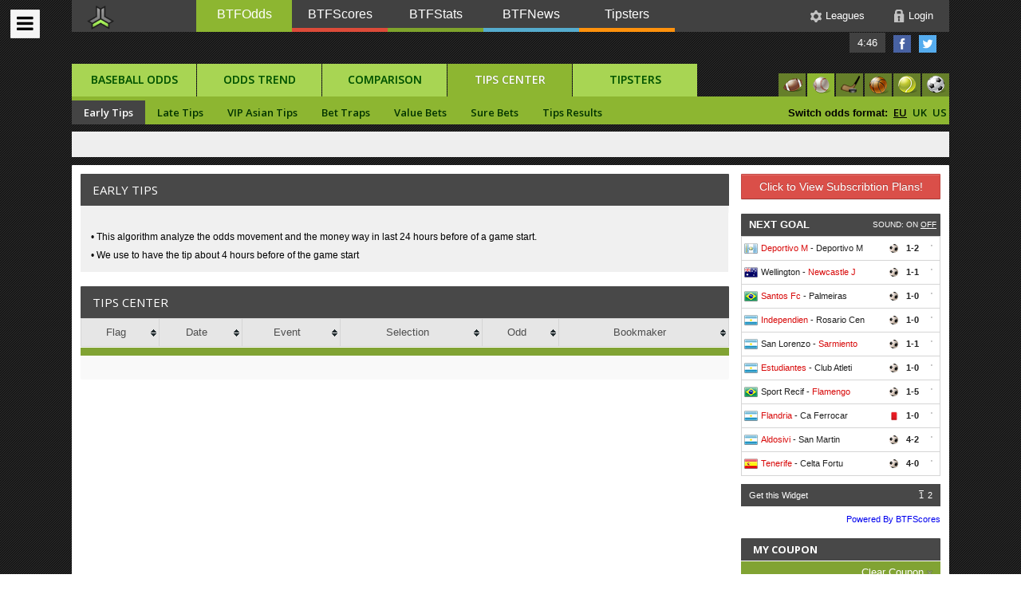

--- FILE ---
content_type: text/html; charset=UTF-8
request_url: https://www.btfodds.com/baseball/baseball-tips-center/tips,all,today
body_size: 9189
content:
		
<!DOCTYPE html>
<!--[if lt IE 7]>      <html class="no-js lt-ie9 lt-ie8 lt-ie7"> <![endif]-->
<!--[if IE 7]>         <html class="no-js lt-ie9 lt-ie8"> <![endif]-->
<!--[if IE 8]>         <html class="no-js lt-ie9"> <![endif]-->
<!--[if gt IE 8]><!--> <html xmlns="https://www.w3.org/1999/xhtml"> <!--<![endif]-->
<head>
<meta http-equiv="Content-Type" content="text/html; charset=UTF-8" />
<link rel="image_src" href="https://www.btfodds.com/assets/img/logo.png" />
<meta http-equiv="refresh" content="3600" >
<link rel="shortcut icon" href="https://www.btfodds.com/assets/img/favicon.ico" type="image/x-icon">
<link rel="icon" href="https://www.btfodds.com/assets/img/favicon.ico" type="image/x-icon">
<link rel="apple-touch-icon" href="https://www.btfodds.com/assets/img/apple-touch-icon.png">
<link rel="apple-touch-icon" sizes="72x72" href="https://www.btfodds.com/assets/img/apple-touch-icon-72x72.png">
<link rel="apple-touch-icon" sizes="114x114" href="https://www.btfodds.com/assets/img/apple-touch-icon-114x114.png">
<title>BTFOdds - Early Tips</title>
<meta name="keywords" content="free tips, bet tips, football tips, football predictions, soccer predictions, soccer tips, tennis tips, basket tips" />
<meta name="description" content="BTFOdds: Free Tips for Soccer, Tennis, and Basket." />
<meta name="viewport" content="width=device-width" />
<base href="" />
	
<meta property="og:title" content="BTFOdds - Early Tips" />
<meta property="og:site_name" content="BTFOdds - Early Tips" />
<meta property="og:description" content="BTFOdds: Free Tips for Soccer, Tennis, and Basket." />
<meta property="og:image" content="https://www.btfodds.com/assets/img/fb-btfodds.png" />

<link rel="stylesheet" type="text/css" href="/assets/script/combine.php?type=css&files=reset.min.css;bootstrap.min.css;style.min.css;calendar.min.css;availabilitycalendar.min.css;tipsy.min.css;tablesorter.min.css;bootstrap-select.min.css;coupon.min.css;jquery.mCustomScrollbar.min.css;simple-sidebar.min.css;lateral-menu.min.css;font-awesome.min.css;up_nav_styles.min.css;flags24.min.css;bookmakers.min.css;datepicker.min.css" />
<link href='https://fonts.googleapis.com/css?family=Open+Sans:300italic,400italic,600italic,700italic,400,700,600,300' rel='stylesheet' type='text/css'/>
<script type="text/javascript" src="/assets/js/head.js" language="javascript"></script>
<script type="text/javascript">
var sport = 'baseball';
var sport_alias = 'baseball';
var page1 = 'baseball-tips-center';
var page2 = 'tips';
var pageData = {"id":"5","sport":"baseball","pg":sport+'/'+page1+'/'+page2,"date":"today","country":"all","bookie":"average","type":"","sort":"league","oddType":"eu","tz":"","upd":2};
var obj = {};
var match_id;
var odd_type;
var classes_change = '0';
</script></head>

<body> 

<div id="wrapper">
        
        <div id="sidebar-wrapper">
            <div id='cssmenu'>
                    <div class='logo-content'>
                       <img src="/assets/img/menu_left/logo.png" alt="logo" />
                    </div>
                     
                    <ul>
                       <li class='txt-menu has-sub '><a href='javascript:void(0)'><span>Help</span></a>
                          <ul class="flags">
                             <li><a href="/help/en"><span class="f24 flag Usa" title="English Help"></span></a></li>
                             <li><a href="/help/gr" ><span class="f24 flag Greece" title="Greek Help"></span></a></li>
                             <li><a href="/help/es" ><span class="f24 flag Spain" title="Spanish Help"></span></a></li>
                             <li><a href="/help/it" ><span class="f24 flag Italy" title="Italian Help"></span></a></li>
                             <li><a href="/help/ru" ><span class="f24 flag Russia" title="Russian Help"></span></a></li>
                             <li class="nw-line"><a href="/help/cn" ><span class="f24 flag China" title="Chinese Help"></span></a></li>
                             <li><a href="/help/vt" ><span class="f24 flag Vietnam" title="Vietnamese Help"></span></a></li>
                             <li><a href="/help/kr" ><span class="f24 flag South-Korea" title="Korean Help"></span></a></li>
                             <li><a href="/help/pl" ><span class="f24 flag Poland" title="Polish Help"></span></a></li>
                             <li class='last'><a href="/help/ro" ><span class="f24 flag Romania" title="Romanian Help"></span></a></li>
                          </ul>
                       </li>
                       <li class='txt-menu '><a href='/pricing'><span>VIP SUBSCRIBE PLAN</span></a></li>
                       <li class='txt-menu has-sub '><a href='javascript:void(0)'><span>Popular Tools</span></a>
                         <ul class="flags ico-sport">
                             <li><a href="/" ><span class="sport-middle football-middle"></span></a></li>
                             <li><a href="/tennis/tennis-odds/display-odds,all,today,average,UO,league" ><span class="sport-middle tennis-middle"></span></a></li>
                             <li><a href="/basket/basket-odds/display-odds,all,today,average" ><span class="sport-middle basket-middle"></span></a></li>
                             <li><a href="/hockey/hockey-odds/display-odds,all,today,average" ><span class="sport-middle hockey-middle"></span></a></li>
                             <li><a href="/american/american-odds/display-odds,all,today,average" ><span class="sport-middle american-middle"></span></a></li>
                          </ul>
						  <ul>
							 <li><a href='/baseball/baseball-odds-trends/dropping-odds,all,today,average,UO'><span>Dropping Odds</span></a></li>
							 <li><a href='/baseball/baseball-odds/live-odds,0,league'><span>In Play Odds</span></a></li>
							 <li><a href='/baseball/baseball-odds-trends/money-way,all,next-2days,12X,date,OV'><span>Money Way</span></a></li>
							 <li><a href='/baseball/baseball-odds/display-odds,all,today,best,UO,league'><span>Best Odds</span></a></li>
							 <li><a href='/baseball/baseball-odds/asian-odds,all,today,average'><span>Asian HC</span></a></li>
							 <li><a href='/baseball/baseball-odds-comparison/odds-comparison,all,today,12X'><span>Odds Matrix</span></a></li>
							 <li><a href='/baseball/baseball-tips-center/tips,all,today'>Early Tips </a></li>
							 <li><a href='/baseball/baseball-tips-center/live-tips,all,today'>Late Tips </a></li>
							 <li><a href='/baseball/baseball-tips-center/vip-asian-tips,all,today'>VIP Asian Tips </a></li>
							 <li><a href='/baseball/baseball-tips-center/bet-traps,all,today' >Bet Traps </a></li>
							 <li><a href='/baseball/baseball-tips-center/value-bets,all,today' >Value Bets</a></li>
						  </ul>
                       </li>
                       <li class='txt-menu has-sub '><a href='javascript:void(0)'><span>Football</span></a>
                          <ul>
                              <li class='txt-menu-second has-sub '><a href='javascript:void(0)'><span>Football Odds</span></a>
                                  <ul>
                                      <li><a href='/soccer/football-odds/display-odds,all,today,average,UO,league'><span>Odds Presentation</span></a></li>
                                      <li><a href='/soccer/football-odds/asian-odds,all,today,average,league'><span>Asian HC Odds</span></a></li>
                                      <li><a href='/soccer/football-odds/filter-odds,all,today,average,12X'><span>Odds Filter</span></a></li>
                                      <li><a href='/soccer/football-odds/live-odds,0,league'><span>In Play Odds</span></a></li>
                                      <li><a href='/soccer/football-odds/historical-odds,,league'><span>Historical Odds</span></a></li>
                                  </ul>
                              </li>
                             <li class='txt-menu-second has-sub '><a href='javascript:void(0)'><span>Odds Trend</span></a>
                                 <ul>
                                      <li><a href='/soccer/football-odds-trends/dropping-odds,all,today,average,UO,league'><span>Dropping Drops</span></a></li>
                                      <li><a href='/soccer/football-odds-trends/asian-dropping-odds,all,today,average,league'><span>Asian HC Dropping Odds</span></a></li>
                                      <li><a href='/soccer/football-odds-trends/latest-changes-feed,all,today,average,UO,league'><span>Odds Trend</span></a></li>
                                      <li><a href='/soccer/football-odds-trends/latest-changes,all,today,UO'><span>Latest Changes</span></a></li>
                                  </ul>
                             </li>
                             <li class='txt-menu-second has-sub '><a href='javascript:void(0)'><span>Money Way</span></a>
                                 <ul>
                                      <li><a href='/soccer/football-odds-trends/money-way,all,next-2days,12X,league'><span>Betfair Money Way</span></a></li>
                                      <li><a href='/soccer/football-odds-trends/money-way,all,next-2days,HC,league'><span>Asian Market Money Way</span></a></li>
                                  </ul>
                             </li>
                             <li class='txt-menu-second has-sub '><a href='javascript:void(0)'><span>Odds Comparison</span></a>
                                 <ul>
                                      <li><a href='/soccer/football-odds-comparison/odds-comparison,all,today,12X'><span>Odds Matrix</span></a></li>
                                      <li><a href='/soccer/football-odds-comparison/asian-comparison,all,today,HC'><span>Asian HC Odds Comparison</span></a></li>
                                      <li><a href='/soccer/football-odds-comparison/bookmaker-vs-bookmaker,all,today,12X,188bet;best'><span>Bookmaker Vs Bookmaker</span></a></li>
                                      <li><a href='/soccer/football-odds-comparison/bookmaker-vs-average-odds,all,today,average'><span>Bookmaker Vs Average Odds</span></a></li>
                                      <li><a href='/soccer/football-odds-comparison/bookmaker-vs-best-odds,all,today,bet365,'><span>Bookmaker Vs Best Odds</span></a></li>
                                      <li><a href='/soccer/football-odds-comparison/bookmaker-best-odds,all,today,bet365,'><span>Bookmaker Best Odds</span></a></li>
                                  </ul>
                             </li>
                             <li class='txt-menu-second has-sub '><a href='javascript:void(0)'><span>Tips Center</span></a>
                                 <ul>
                                      <li><a href='/soccer/football-tips-center/tips,all,today'><span>Early Tips </span></a></li>
                                      <li><a href='/soccer/football-tips-center/live-tips,all,today'><span>Late Tips </span></a></li>
                                      <li><a href='/soccer/football-tips-center/vip-asian-tips,all,today'><span>VIP Asian Tips </span></a></li>
                                      <li><a href='/soccer/football-tips-center/bet-traps,all,today'><span>Bet Traps <span class="badge badge-info">1</span></span></a></li>
                                      <li><a href='/soccer/football-tips-center/value-bets,all,today'><span>Value Bets</span></a></li>
                                      <li><a href='/soccer/football-tips-center/sure-bets,all,today'><span>Sure Bets</span></a></li>
                                      <li><a href='/soccer/football-tips-center/tips-results,all,tips'><span>Tips Results</span></a></li>
                                  </ul>
                             </li>
                          </ul>
                       </li>
                       <li class='txt-menu has-sub '><a href='javascript:void(0)'><span>Tennis</span></a>
                          <ul>
                              <li class='txt-menu-second has-sub '><a href='javascript:void(0)'><span>Tennis Odds</span></a>
                                  <ul>
                                      <li><a href='/tennis/tennis-odds/display-odds,all,today,average,UO,league'><span>Odds Presentation</span></a></li>
                                      <li><a href='/tennis/tennis-odds/asian-odds,all,today,average,league'><span>Asian HC Odds</span></a></li>
                                      <li><a href='/tennis/tennis-odds/filter-odds,all,today,average,12X'><span>Odds Filter</span></a></li>
                                      <li><a href='/tennis/tennis-odds/live-odds,0,league'><span>In Play Odds</span></a></li>
                                      <li><a href='/tennis/tennis-odds/historical-odds,,league'><span>Historical Odds</span></a></li>
                                  </ul>
                              </li>
                             <li class='txt-menu-second has-sub '><a href='javascript:void(0)'><span>Odds Trend</span></a>
                                 <ul>
                                      <li><a href='/tennis/tennis-odds-trends/dropping-odds,all,today,average,UO,league'><span>Dropping Drops</span></a></li>
                                      <li><a href='/tennis/tennis-odds-trends/asian-dropping-odds,all,today,average,league'><span>Asian HC Dropping Odds</span></a></li>
                                      <li><a href='/tennis/tennis-odds-trends/latest-changes-feed,all,today,average,UO,league'><span>Odds Trend</span></a></li>
                                      <li><a href='/tennis/tennis-odds-trends/latest-changes,all,today,UO'><span>Latest Changes</span></a></li>
                                  </ul>
                             </li>
                             <li class='txt-menu-second has-sub '><a href='javascript:void(0)'><span>Money Way</span></a>
                                 <ul>
                                      <li><a href='/tennis/tennis-odds-trends/money-way,all,next-2days,12X,league'><span>Betfair Money Way</span></a></li>
                                      <li><a href='/tennis/tennis-odds-trends/money-way,all,next-2days,HC,league'><span>Asian Market Money Way</span></a></li>
                                  </ul>
                             </li>
                             <li class='txt-menu-second has-sub '><a href='javascript:void(0)'><span>Odds Comparison</span></a>
                                 <ul>
                                      <li><a href='/tennis/tennis-odds-comparison/odds-comparison,all,today,12X'><span>Odds Matrix</span></a></li>
                                      <li><a href='/tennis/tennis-odds-comparison/asian-comparison,all,today,HC'><span>Asian HC Odds Comparison</span></a></li>
                                      <li><a href='/tennis/tennis-odds-comparison/bookmaker-vs-bookmaker,all,today,12X,188bet;best'><span>Bookmaker Vs Bookmaker</span></a></li>
                                      <li><a href='/tennis/tennis-odds-comparison/bookmaker-vs-average-odds,all,today,average'><span>Bookmaker Vs Average Odds</span></a></li>
                                      <li><a href='/tennis/tennis-odds-comparison/bookmaker-vs-best-odds,all,today,bet365,'><span>Bookmaker Vs Best Odds</span></a></li>
                                      <li><a href='/tennis/tennis-odds-comparison/bookmaker-best-odds,all,today,bet365,'><span>Bookmaker Best Odds</span></a></li>
                                  </ul>
                             </li>
                             <li class='txt-menu-second has-sub '><a href='javascript:void(0)'><span>Tips Center</span></a>
                                 <ul>
                                      <li><a href='/tennis/tennis-tips-center/tips,all,today'><span>Early Tips </span></a></li>
                                      <li><a href='/tennis/tennis-tips-center/live-tips,all,today'><span>Late Tips </span></a></li>
                                      <li><a href='/tennis/tennis-tips-center/vip-asian-tips,all,today'><span>VIP Asian Tips </span></a></li>
                                      <li><a href='/tennis/tennis-tips-center/bet-traps,all,today'><span>Bet Traps </span></a></li>
                                      <li><a href='/tennis/tennis-tips-center/value-bets,all,today'><span>Value Bets</span></a></li>
                                      <li><a href='/tennis/tennis-tips-center/sure-bets,all,today'><span>Sure Bets</span></a></li>
                                      <li><a href='/tennis/tennis-tips-center/tips-results,all,tips'><span>Tips Results</span></a></li>
                                  </ul>
                             </li>
                          </ul>
                       </li>
                       <li class='txt-menu has-sub '><a href='javascript:void(0)'><span>Basketball</span></a>
                          <ul>
                              <li class='txt-menu-second has-sub '><a href='javascript:void(0)'><span>Basket Odds</span></a>
                                  <ul>
                                      <li><a href='/basket/basket-odds/display-odds,all,today,average,UO,league'><span>Odds Presentation</span></a></li>
                                      <li><a href='/basket/basket-odds/asian-odds,all,today,average,league'><span>Asian HC Odds</span></a></li>
                                      <li><a href='/basket/basket-odds/filter-odds,all,today,average,12X'><span>Odds Filter</span></a></li>
                                      <li><a href='/basket/basket-odds/live-odds,0,league'><span>In Play Odds</span></a></li>
                                      <li><a href='/basket/basket-odds/historical-odds,,league'><span>Historical Odds</span></a></li>
                                  </ul>
                              </li>
                             <li class='txt-menu-second has-sub '><a href='javascript:void(0)'><span>Odds Trend</span></a>
                                 <ul>
                                      <li><a href='/basket/basket-odds-trends/dropping-odds,all,today,average,UO,league'><span>Dropping Drops</span></a></li>
                                      <li><a href='/basket/basket-odds-trends/asian-dropping-odds,all,today,average,league'><span>Asian HC Dropping Odds</span></a></li>
                                      <li><a href='/basket/basket-odds-trends/latest-changes-feed,all,today,average,UO,league'><span>Odds Trend</span></a></li>
                                      <li><a href='/basket/basket-odds-trends/latest-changes,all,today,UO'><span>Latest Changes</span></a></li>
                                  </ul>
                             </li>
                             <li class='txt-menu-second has-sub '><a href='javascript:void(0)'><span>Money Way</span></a>
                                 <ul>
                                      <li><a href='/basket/basket-odds-trends/money-way,all,next-2days,12X,league'><span>Betfair Money Way</span></a></li>
                                      <li><a href='/basket/basket-odds-trends/money-way,all,next-2days,HC,league'><span>Asian Market Money Way</span></a></li>
                                  </ul>
                             </li>
                             <li class='txt-menu-second has-sub '><a href='javascript:void(0)'><span>Odds Comparison</span></a>
                                 <ul>
                                      <li><a href='/basket/basket-odds-comparison/odds-comparison,all,today,12X'><span>Odds Matrix</span></a></li>
                                      <li><a href='/basket/basket-odds-comparison/asian-comparison,all,today,HC'><span>Asian HC Odds Comparison</span></a></li>
                                      <li><a href='/basket/basket-odds-comparison/bookmaker-vs-bookmaker,all,today,12X,188bet;best'><span>Bookmaker Vs Bookmaker</span></a></li>
                                      <li><a href='/basket/basket-odds-comparison/bookmaker-vs-average-odds,all,today,average'><span>Bookmaker Vs Average Odds</span></a></li>
                                      <li><a href='/basket/basket-odds-comparison/bookmaker-vs-best-odds,all,today,bet365,'><span>Bookmaker Vs Best Odds</span></a></li>
                                      <li><a href='/basket/basket-odds-comparison/bookmaker-best-odds,all,today,bet365,'><span>Bookmaker Best Odds</span></a></li>
                                  </ul>
                             </li>
                             <li class='txt-menu-second has-sub '><a href='javascript:void(0)'><span>Tips Center</span></a>
                                 <ul>
                                      <li><a href='/basket/basket-tips-center/tips,all,today'><span>Early Tips </span></a></li>
                                      <li><a href='/basket/basket-tips-center/live-tips,all,today'><span>Late Tips </span></a></li>
                                      <li><a href='/basket/basket-tips-center/vip-asian-tips,all,today'><span>VIP Asian Tips </span></a></li>
                                      <li><a href='/basket/basket-tips-center/bet-traps,all,today'><span>Bet Traps </span></a></li>
                                      <li><a href='/basket/basket-tips-center/value-bets,all,today'><span>Value Bets</span></a></li>
                                      <li><a href='/basket/basket-tips-center/sure-bets,all,today'><span>Sure Bets</span></a></li>
                                      <li><a href='/basket/basket-tips-center/tips-results,all,tips'><span>Tips Results</span></a></li>
                                  </ul>
                             </li>
                          </ul>
                       </li>
                       <li class='txt-menu has-sub '><a href='javascript:void(0)'><span>Hockey</span></a>
                          <ul>
                              <li class='txt-menu-second has-sub '><a href='javascript:void(0)'><span>Hockey Odds</span></a>
                                  <ul>
                                      <li><a href='/hockey/hockey-odds/display-odds,all,today,average,UO,league'><span>Odds Presentation</span></a></li>
                                      <li><a href='/hockey/hockey-odds/asian-odds,all,today,average,league'><span>Asian HC Odds</span></a></li>
                                      <li><a href='/hockey/hockey-odds/filter-odds,all,today,average,12X'><span>Odds Filter</span></a></li>
                                      <li><a href='/hockey/hockey-odds/live-odds,0,league'><span>In Play Odds</span></a></li>
                                      <li><a href='/hockey/hockey-odds/historical-odds,,league'><span>Historical Odds</span></a></li>
                                  </ul>
                              </li>
                             <li class='txt-menu-second has-sub '><a href='javascript:void(0)'><span>Odds Trend</span></a>
                                 <ul>
                                      <li><a href='/hockey/hockey-odds-trends/dropping-odds,all,today,average,UO,league'><span>Dropping Drops</span></a></li>
                                      <li><a href='/hockey/hockey-odds-trends/asian-dropping-odds,all,today,average,league'><span>Asian HC Dropping Odds</span></a></li>
                                      <li><a href='/hockey/hockey-odds-trends/latest-changes-feed,all,today,average,UO,league'><span>Odds Trend</span></a></li>
                                      <li><a href='/hockey/hockey-odds-trends/latest-changes,all,today,UO'><span>Latest Changes</span></a></li>
                                  </ul>
                             </li>
                             <li class='txt-menu-second has-sub '><a href='javascript:void(0)'><span>Money Way</span></a>
                                 <ul>
                                      <li><a href='/hockey/hockey-odds-trends/money-way,all,next-2days,12X,league'><span>Betfair Money Way</span></a></li>
                                      <li><a href='/hockey/hockey-odds-trends/money-way,all,next-2days,HC,league'><span>Asian Market Money Way</span></a></li>
                                  </ul>
                             </li>
                             <li class='txt-menu-second has-sub '><a href='javascript:void(0)'><span>Odds Comparison</span></a>
                                 <ul>
                                      <li><a href='/hockey/hockey-odds-comparison/odds-comparison,all,today,12X'><span>Odds Matrix</span></a></li>
                                      <li><a href='/hockey/hockey-odds-comparison/asian-comparison,all,today,HC'><span>Asian HC Odds Comparison</span></a></li>
                                      <li><a href='/hockey/hockey-odds-comparison/bookmaker-vs-bookmaker,all,today,12X,188bet;best'><span>Bookmaker Vs Bookmaker</span></a></li>
                                      <li><a href='/hockey/hockey-odds-comparison/bookmaker-vs-average-odds,all,today,average'><span>Bookmaker Vs Average Odds</span></a></li>
                                      <li><a href='/hockey/hockey-odds-comparison/bookmaker-vs-best-odds,all,today,bet365,'><span>Bookmaker Vs Best Odds</span></a></li>
                                      <li><a href='/hockey/hockey-odds-comparison/bookmaker-best-odds,all,today,bet365,'><span>Bookmaker Best Odds</span></a></li>
                                  </ul>
                             </li>
                             <li class='txt-menu-second has-sub '><a href='javascript:void(0)'><span>Tips Center</span></a>
                                 <ul>
                                      <li><a href='/hockey/hockey-tips-center/tips,all,today'><span>Early Tips </span></a></li>
                                      <li><a href='/hockey/hockey-tips-center/live-tips,all,today'><span>Late Tips </span></a></li>
                                      <li><a href='/hockey/hockey-tips-center/vip-asian-tips,all,today'><span>VIP Asian Tips </span></a></li>
                                      <li><a href='/hockey/hockey-tips-center/bet-traps,all,today'><span>Bet Traps </span></a></li>
                                      <li><a href='/hockey/hockey-tips-center/value-bets,all,today'><span>Value Bets</span></a></li>
                                      <li><a href='/hockey/hockey-tips-center/sure-bets,all,today'><span>Sure Bets</span></a></li>
                                      <li><a href='/hockey/hockey-tips-center/tips-results,all,tips'><span>Tips Results</span></a></li>
                                  </ul>
                             </li>
                          </ul>
                       </li>
                       <li class='txt-menu has-sub active'><a href='javascript:void(0)'><span>Baseball</span></a>
                          <ul>
                              <li class='txt-menu-second has-sub '><a href='javascript:void(0)'><span>Baseball Odds</span></a>
                                  <ul>
                                      <li><a href='/baseball/baseball-odds/display-odds,all,today,average,UO,league'><span>Odds Presentation</span></a></li>
                                      <li><a href='/baseball/baseball-odds/asian-odds,all,today,average,league'><span>Asian HC Odds</span></a></li>
                                      <li><a href='/baseball/baseball-odds/filter-odds,all,today,average,12X'><span>Odds Filter</span></a></li>
                                      <li><a href='/baseball/baseball-odds/live-odds,0,league'><span>In Play Odds</span></a></li>
                                      <li><a href='/baseball/baseball-odds/historical-odds,,league'><span>Historical Odds</span></a></li>
                                  </ul>
                              </li>
                             <li class='txt-menu-second has-sub '><a href='javascript:void(0)'><span>Odds Trend</span></a>
                                 <ul>
                                      <li><a href='/baseball/baseball-odds-trends/dropping-odds,all,today,average,UO,league'><span>Dropping Drops</span></a></li>
                                      <li><a href='/baseball/baseball-odds-trends/asian-dropping-odds,all,today,average,league'><span>Asian HC Dropping Odds</span></a></li>
                                      <li><a href='/baseball/baseball-odds-trends/latest-changes-feed,all,today,average,UO,league'><span>Odds Trend</span></a></li>
                                      <li><a href='/baseball/baseball-odds-trends/latest-changes,all,today,UO'><span>Latest Changes</span></a></li>
                                  </ul>
                             </li>
                             <li class='txt-menu-second has-sub '><a href='javascript:void(0)'><span>Money Way</span></a>
                                 <ul>
                                      <li><a href='/baseball/baseball-odds-trends/money-way,all,next-2days,12X,league'><span>Betfair Money Way</span></a></li>
                                      <li><a href='/baseball/baseball-odds-trends/money-way,all,next-2days,HC,league'><span>Asian Market Money Way</span></a></li>
                                  </ul>
                             </li>
                             <li class='txt-menu-second has-sub '><a href='javascript:void(0)'><span>Odds Comparison</span></a>
                                 <ul>
                                      <li><a href='/baseball/baseball-odds-comparison/odds-comparison,all,today,12X'><span>Odds Matrix</span></a></li>
                                      <li><a href='/baseball/baseball-odds-comparison/asian-comparison,all,today,HC'><span>Asian HC Odds Comparison</span></a></li>
                                      <li><a href='/baseball/baseball-odds-comparison/bookmaker-vs-bookmaker,all,today,12X,188bet;best'><span>Bookmaker Vs Bookmaker</span></a></li>
                                      <li><a href='/baseball/baseball-odds-comparison/bookmaker-vs-average-odds,all,today,average'><span>Bookmaker Vs Average Odds</span></a></li>
                                      <li><a href='/baseball/baseball-odds-comparison/bookmaker-vs-best-odds,all,today,bet365,'><span>Bookmaker Vs Best Odds</span></a></li>
                                      <li><a href='/baseball/baseball-odds-comparison/bookmaker-best-odds,all,today,bet365,'><span>Bookmaker Best Odds</span></a></li>
                                  </ul>
                             </li>
                             <li class='txt-menu-second has-sub active'><a href='javascript:void(0)'><span>Tips Center</span></a>                                 
                                 <ul>
                                      <li><a href='/baseball/baseball-tips-center/tips,all,today'><span>Early Tips </span></a></li>
                                      <li><a href='/baseball/baseball-tips-center/live-tips,all,today'><span>Late Tips </span></a></li>
                                      <li><a href='/baseball/baseball-tips-center/vip-asian-tips,all,today'><span>VIP Asian Tips </span></a></li>
                                      <li><a href='/baseball/baseball-tips-center/bet-traps,all,today'><span>Bet Traps </span></a></li>
                                      <li><a href='/baseball/baseball-tips-center/value-bets,all,today'><span>Value Bets</span></a></li>
                                      <li><a href='/baseball/baseball-tips-center/sure-bets,all,today'><span>Sure Bets</span></a></li>
                                      <li><a href='/baseball/baseball-tips-center/tips-results,all,tips'><span>Tips Results</span></a></li>
                                  </ul>
                             </li>
                          </ul>
                       </li>
                       <li class='txt-menu has-sub '><a href='javascript:void(0)'><span>American Football</span></a>
                          <ul>
                              <li class='txt-menu-second has-sub '><a href='javascript:void(0)'><span>American Odds</span></a>
                                  <ul>
                                      <li><a href='/american/american-odds/display-odds,all,today,average,UO,league'><span>Odds Presentation</span></a></li>
                                      <li><a href='/american/american-odds/asian-odds,all,today,average,league'><span>Asian HC Odds</span></a></li>
                                      <li><a href='/american/american-odds/filter-odds,all,today,average,12X'><span>Odds Filter</span></a></li>
                                      <li><a href='/american/american-odds/live-odds,0,league'><span>In Play Odds</span></a></li>
                                      <li><a href='/american/american-odds/historical-odds,,league'><span>Historical Odds</span></a></li>
                                  </ul>
                              </li>
                             <li class='txt-menu-second has-sub '><a href='javascript:void(0)'><span>Odds Trend</span></a>
                                 <ul>
                                      <li><a href='/american/american-odds-trends/dropping-odds,all,today,average,UO,league'><span>Dropping Drops</span></a></li>
                                      <li><a href='/american/american-odds-trends/asian-dropping-odds,all,today,average,league'><span>Asian HC Dropping Odds</span></a></li>
                                      <li><a href='/american/american-odds-trends/latest-changes-feed,all,today,average,UO,league'><span>Odds Trend</span></a></li>
                                      <li><a href='/american/american-odds-trends/latest-changes,all,today,UO'><span>Latest Changes</span></a></li>
                                  </ul>
                             </li>
                             <li class='txt-menu-second has-sub '><a href='javascript:void(0)'><span>Money Way</span></a>
                                 <ul>
                                      <li><a href='/american/american-odds-trends/money-way,all,next-2days,12X,league'><span>Betfair Money Way</span></a></li>
                                      <li><a href='/american/american-odds-trends/money-way,all,next-2days,HC,league'><span>Asian Market Money Way</span></a></li>
                                  </ul>
                             </li>
                             <li class='txt-menu-second has-sub '><a href='javascript:void(0)'><span>Odds Comparison</span></a>
                                 <ul>
                                      <li><a href='/american/american-odds-comparison/odds-comparison,all,today,12X'><span>Odds Matrix</span></a></li>
                                      <li><a href='/american/american-odds-comparison/asian-comparison,all,today,HC'><span>Asian HC Odds Comparison</span></a></li>
                                      <li><a href='/american/american-odds-comparison/bookmaker-vs-bookmaker,all,today,12X,188bet;best'><span>Bookmaker Vs Bookmaker</span></a></li>
                                      <li><a href='/american/american-odds-comparison/bookmaker-vs-average-odds,all,today,average'><span>Bookmaker Vs Average Odds</span></a></li>
                                      <li><a href='/american/american-odds-comparison/bookmaker-vs-best-odds,all,today,bet365,'><span>Bookmaker Vs Best Odds</span></a></li>
                                      <li><a href='/american/american-odds-comparison/bookmaker-best-odds,all,today,bet365,'><span>Bookmaker Best Odds</span></a></li>
                                  </ul>
                             </li>
                             <li class='txt-menu-second has-sub '><a href='javascript:void(0)'><span>Tips Center</span></a>
                                 <ul>
                                      <li><a href='/american/american-tips-center/tips,all,today'><span>Early Tips </span></a></li>
                                      <li><a href='/american/american-tips-center/live-tips,all,today'><span>Late Tips </span></a></li>
                                      <li><a href='/american/american-tips-center/vip-asian-tips,all,today'><span>VIP Asian Tips </span></a></li>
                                      <li><a href='/american/american-tips-center/bet-traps,all,today'><span>Bet Traps </span></a></li>
                                      <li><a href='/american/american-tips-center/value-bets,all,today'><span>Value Bets</span></a></li>
                                      <li><a href='/american/american-tips-center/sure-bets,all,today'><span>Sure Bets</span></a></li>
                                      <li><a href='/american/american-tips-center/tips-results,all,tips'><span>Tips Results</span></a></li>
                                  </ul>
                             </li>
                          </ul>
                       </li>
					   <li class='txt-menu '><a href='/horse/horse-racing/horse-racing-odds'><span>HORSE RACING</span></a></li>
                       <li class='txt-menu has-sub '><a href='javascript:void(0)'><span>TIPSTERS COMMUNITY</span></a>
                          <ul>
                             <li><a href='/soccer/football-tips-center/tipsters-tips'><span>Active Tips</span></a></li>
                             <li><a href='/soccer/football-tips-center/tipsters-results'><span>Tipsters List</span></a></li>
                             <li><a href='/soccer/football-tips-center/my-tipsters' ><span>My Tipsters</span></a></li>
                             <li><a href='/soccer/football-tips-center/tipsters-terms'><span >Terms & Conditions</span></a></li>
                             <li><a href='/soccer/football-tips-center/tipsters-prizes'><span >Prizes</span></a></li>
                             <li><a href='/soccer/football-tips-center/tipster-live-chat'><span >Live Chat</span></a></li>
                             <li><a href='/soccer/football-tips-center/add-tips,all,today,UO,date'><span >Add Tips</span></a></li>
                          </ul>
                       </li>
					   <li class='txt-menu '><a href='/contact'><span>CONTACT</span></a></li>
                    </ul>
            </div>
        </div>
    </div>
<div class='close-content-bottom'><i id="menu-toggle" class="fa fa-bars"></i></div>
<div class="wrap">
<div class="header">
<header>
	<div class="navdomains">
		<ul>
			<li class="logoimg" ><a class="alogoimg" href="/"><img src="/assets/img/logo.png" alt="" /></a></li>
			<li><a class="btfodds active" href="https://www.btfodds.com">BTFOdds</a></li>
			<li><a class="btfscores" href="http://www.btfscores.com">BTFScores</a></li>
			<li><a class="btfstats" href="https://www.btfstats.com">BTFStats</a></li>
			<li><a class="btfnews" href="https://www.btfnews.com">BTFNews</a></li>
			<li><a class="btftipsters" href="https://www.pro-tipsters.com" target="_blank" >Tipsters</a></li>
			<!--
			<li><a class="btfwidgets" href="https://www.btfgroup.com">Widgets</a></li>
			-->
		</ul>
	</div>
</header>

<div style="height:40px; display:block;">
	<div id="msg-follow">
		<a class="time" href="javascript:void(0)">4:46</a>
		<a href="https://www.facebook.com/btfodds" out="facebook" target="_blank" ><img width="16" height="16" alt="Facebook" title="Facebook" src="/assets/img/facebook.png" /></a>
		<a href="https://twitter.com/btfodds" out="twitter" target="_blank" ><img width="16" height="16" alt="Twitter" title="Twitter" src="/assets/img/twitter.png" /></a>
	</div>
</div>


<div class="usermenu">
<a class="icon-settings" href="/leagues-user">Leagues</a>
<a class="icon-login" role="button" data-toggle="modal" href="#myModal" >Login</a>
</div>

<!-- Modal -->
<div id="myModal" class="modal hide fade" style="width: 380px;" tabindex="-1" role="dialog" aria-labelledby="myModalLabel" aria-hidden="true">
	<div class="modal-header">
		<h4>Log in Form</h4>
	</div>
	<div class="modal-body">
		<form name="login_form" method="post" action="/classes/process_login.php"> 
									<div>
							<input type="text" name="email" id="email" title="Please provide your username" placeholder="Email*" ONFOCUS="clearDefault(this)" />
						</div>			

						<div>
							<input type="password" name="password" id="password" title="Password is required" placeholder="********" ONFOCUS="clearDefault(this)" />
						</div>		
						<br style="clear: both" />	
						<button class="btn btn-success submit pull-right" type="submit"  onclick="formhash(this.form, this.form.password);">Log in</button>
						<div class="clear"></div>
						<p class="forgot_pwd"><a href="/password-new" style="font-size:13px;"  class="default-color">Forgot your password?</a></p>
						<br style="clear: both" />
						<p class="txt-no-member">Not a member?</p>
						<div class="content-reg-bt"><a href="/register-user"   class="default-color btn btn-register btn-success">Register here!</a></div>

					</form>
	</div>
  <div class="modal-footer">
	 <p class="txt-lg-ic">Or Login Using: </p>			 
		<div class="row-fluid">
			<div class="span2">
				<a href="/classes/process_login.php?provider=facebook"><img src="/assets/img/social-icons/facebook.jpg" title="Login with Facebook" /></a>
			</div>
			<div class="span2">
				<a href="/classes/process_login.php?provider=google"><img src="/assets/img/social-icons/gplus.jpg" title="Login with Google+" /></a>
			</div>
		</div>
  </div>
</div>
<div class="sports_menu">
  <div class="tabbable">
    
    <ul class=" nav-tabs mainmenu-tabs">
      <li class="firsttab" id="baseball-odds" >
        <a href="#tab-odds" data-toggle="tab" >baseball Odds</a>
      </li>
      <li id="baseball-odds-trends" >
        <a href="#tab-trends" data-toggle="tab" >Odds Trend</a>
      </li>
      <li id="baseball-odds-comparison" >
        <a href="#tab-comparison" data-toggle="tab" >Comparison</a>
      </li>
      <li id="baseball-tips-center" >
        <a href="#tab-tips" data-toggle="tab" >Tips Center</a>
      </li>      
      <li id="tipsters" >
        <a href="#tab-tipsters" data-toggle="tab" >Tipsters</a>
      </li>      
    </ul>
    
    <div class="tab-content mainmenu-content">
      <div class="tab-pane mainmenu-tab-pane" id="tab-odds">
        <ul class="submenu">
          <li>
            <a id="display-odds" href="/baseball/baseball-odds/display-odds,all,today,average,UO,league" >Odds Presentation</a>
          </li>
          <li>
            <a id="asian-odds" href="/baseball/baseball-odds/asian-odds,all,today,average,HC,league" >Asian Odds</a>
          </li>
          <li>
            <a id="filter-odds" href="/baseball/baseball-odds/filter-odds,all,today,average,,league" >Odds Filter</a>
          </li>
          <li>
            <a id="live-odds" href="/baseball/baseball-odds/live-odds,0,league" >Live Odds</a>
          </li>
          <li>
            <a id="historical-odds" href="/baseball/baseball-odds/historical-odds,,league" >Historical Odds</a>
          </li>
          <li>
            <a id="blog" href="/blog" >Blog</a>
          </li>
          <li>
            <a id="pricing" href="/pricing" >Pricing</a>
          </li>
          <li class="right" >
			<p>Switch odds format: </p>
			<a class="eu active" data-oddtype="eu" href="javascript:void(0)">EU</a>
			<a class="uk" data-oddtype="uk" href="javascript:void(0)">UK</a>
			<a class="us" data-oddtype="us" href="javascript:void(0)">US</a>
          </li>
        </ul>
      </div>
      <div class="tab-pane mainmenu-tab-pane " id="tab-trends">
        <ul class="submenu">
          <li>
            <a id="dropping-odds" href="/baseball/baseball-odds-trends/dropping-odds,all,today,average,UO,league" >Dropping Odds</a>
          </li>
          <li>
            <a id="asian-dropping-odds" href="/baseball/baseball-odds-trends/asian-dropping-odds,all,today,average,HC,league" >Asian Dropping Odds</a>
          </li>
          <li>
            <a id="latest-changes-feed" href="/baseball/baseball-odds-trends/latest-changes-feed,all,today,average,UO,league" >Odds Trend</a>
          </li>
          <li>
            <a id="latest-changes" href="/baseball/baseball-odds-trends/latest-changes,all,today,average,UO,league" >Latest Changes</a>
          </li>
          <li>
            <a id="money-way" href="/baseball/baseball-odds-trends/money-way,all,next-2days,12X,league,OV" >Money Way</a>
          </li>
          <li class="right" >
			<p>Switch odds format: </p>
			<a class="eu active" data-oddtype="eu" href="javascript:void(0)">EU</a>
			<a class="uk" data-oddtype="uk" href="javascript:void(0)">UK</a>
			<a class="us" data-oddtype="us" href="javascript:void(0)">US</a>
          </li>
        </ul>
      </div>
      <div class="tab-pane mainmenu-tab-pane " id="tab-comparison">
        <ul class="submenu">
          <li>
            <a id="odds-comparison" href="/baseball/baseball-odds-comparison/odds-comparison,all,today,12X" >Odds Comparison</a>
          </li>
          <li>
            <a id="asian-comparison" href="/baseball/baseball-odds-comparison/asian-comparison,all,today,HC" >Asian Comparison</a>
          </li>
          <li>
            <a id="bookmaker-vs-best-odds" href="/baseball/baseball-odds-comparison/bookmaker-vs-best-odds,all,today,bet365,12X" >Bkmr VS Best Odds</a>
          </li>
          <li>
            <a id="bookmaker-vs-average-odds" href="/baseball/baseball-odds-comparison/bookmaker-vs-average-odds,all,today,bet365,12X" >Bkmr VS Average Odds</a>
          </li>
          <li>
            <a id="bookmaker-vs-bookmaker" href="/baseball/baseball-odds-comparison/bookmaker-vs-bookmaker,all,today,188bet;bet365,12X" >Bkmr Vs Bkmkr</a>
          </li>
          <li>
            <a id="bookmaker-best-odds" href="/baseball/baseball-odds-comparison/bookmaker-best-odds,all,today,bet365,12X" >Bkmr Best Odds</a>
          </li>
          <li class="right" >
			<p>Switch odds format: </p>
			<a class="eu active" data-oddtype="eu" href="javascript:void(0)">EU</a>
			<a class="uk" data-oddtype="uk" href="javascript:void(0)">UK</a>
			<a class="us" data-oddtype="us" href="javascript:void(0)">US</a>
          </li>
        </ul>
      </div>
      <div class="tab-pane mainmenu-tab-pane" id="tab-tips">
        <ul class="submenu">
          <li>
            <a id="tips" href="/baseball/baseball-tips-center/tips,all,today" >Early Tips</a>
          </li>
          <li>
            <a id="live-tips" href="/baseball/baseball-tips-center/live-tips,all,today" >Late Tips</a>
          </li>
          <li>
            <a id="vip-asian-tips" href="/baseball/baseball-tips-center/vip-asian-tips,all,today" >VIP Asian Tips</a>
          </li>
          <li>
            <a id="bet-traps" href="/baseball/baseball-tips-center/bet-traps,all,today" >Bet Traps</a>
          </li>
          <li>
            <a id="value-bets" href="/baseball/baseball-tips-center/value-bets,all,today" >Value Bets</a>
          </li>
          <li>
            <a id="sure-bets" href="/baseball/baseball-tips-center/sure-bets,all,today" > Sure Bets</a>
          </li>
          <li>
            <a id="tips-results" href="/baseball/baseball-tips-center/tips-results,all,tips" >Tips Results</a>
          </li>
          <li class="right" >
			<p>Switch odds format: </p>
			<a class="eu active" data-oddtype="eu" href="javascript:void(0)">EU</a>
			<a class="uk" data-oddtype="uk" href="javascript:void(0)">UK</a>
			<a class="us" data-oddtype="us" href="javascript:void(0)">US</a>
          </li>
        </ul>
      </div>
      <div class="tab-pane mainmenu-tab-pane" id="tab-tipsters">
        <ul class="submenu">
          <li>
            <a id="tipsters-tips" href="/tipsters/tipsters-tips" >Active Tips</a>
          </li>
          <li>
            <a id="tipsters-results" href="/tipsters/tipsters-results" >Tipsters</a>
          </li>
          <li>
            <a id="add-tips" href="/tipsters/add-tips,all,today,UO,date" >Add Tips</a>
          </li>
		            <li>
            <a id="tipsters-terms" href="/tipsters/tipsters-terms" >Terms</a>
          </li>
          <li>
            <a id="tipsters-prizes" href="/tipsters/tipsters-prizes" >Prizes</a>
          </li>
        </ul>
      </div>
      
    </div>
  </div>
	
<ul class="sporttabs" >
<li><a href="/american/american-odds/display-odds,all,today,average"  ><span class="sport-middle american-middle"></span></a></li>
<li><a href="/baseball/baseball-odds/display-odds,all,today,average" class="active" ><span class="sport-middle baseball-middle"></span></a></li>
<li><a href="/hockey/hockey-odds/display-odds,all,today,average"  ><span class="sport-middle hockey-middle"></span></a></li>
<li><a href="/basket/basket-odds/display-odds,all,today,average"  ><span class="sport-middle basket-middle"></span></a></li>
<li><a href="/tennis/tennis-odds/display-odds,all,today,average"  ><span class="sport-middle tennis-middle"></span></a></li>
<li><a href="/"  ><span class="sport-middle football-middle"></span></a></li>
</ul>
</div>





</div>



<div class="top-news-wrap">
	<div id="msg-bar">
		<span id="msg-title"></span>
		<span id="msg-text" style="display: inline;"></span>
    </div>
</div>
<script>var msg_messages = new Array();</script>
<div class="main_page">
<!--
<a href="https://www.bmarena.com/home" target="_blank" >
	<img src="/assets/img/home2.png" border="0" alt="free banners" style="width: 1078px; margin-bottom:10px;">
</a>
-->
<div id="main_content" class="content_layout fixed">
</div><!--content_layout-->


<div id="side_content" class="sidebox_layout fixed">
<div class="sidebox_h1_content">
<a href="/pricing" class="btn btn-danger width">Click to View Subscribtion Plans!</a>
</div>
<br/>
<script src="https://www.btfscores.com/widgets/widget-side.min.js" async></script>
<div id="sidebar-soccer-goal" style="width:250px;" ></div>
	
<div class="sidebox">
<h3>My Coupon</h3>
<div id="MyCoupon">
</div>
<a class="bottom" href="javascript:void(0)" onclick="return AddMycoupon('empty');" >Clear Coupon <img alt="" src="/assets/img/remove.png" /></a>
</div>
<div class="sidebox fixed">
<h3>Search</h3>

				
<form action="/search/search" method="post" name="searchform" id="searchform">
<p>
	<label for="keyword" class="infield">Search for a Team</label>
	<input type="text" size="30" name="keyword" id="keyword" onkeyup="showResult(this.value)" onkeydown="showResult(this.value)" autocomplete="off" />
	<div id="livesearch_wrap"></div>
</p>

</form>


</div>

<div class="sidebox fixed">
<h3>Select active leagues</h3>				
<form action="" method="post" name="leagueform" id="leagueform">
<p>
<div class="row-fluid">
	<span class="span10">
		<select multiple class="selectpicker" title="Leagues" name="leagues[]" id="leagues"  data-width="165px">
		<option value="all">All Leagues ()</option>		</select>
	</span>
	<span class="span2">
		<button class="btn btn-success pull-right" name="leagues_submit" type="submit" id="leagues_submit" >Go</button>
	</span>
</div>
</p>

</form>


</div><div class="sidebox sidebox-advertising" id="Ad1" ></div><div class="sidebox">
<h3>Popular Tools</h3>
<ul class="nav nav-pills">
<li  ><a href="#tabs-1" data-toggle="tab" ><span class="sport-middle football-middle"></span></a></li>
<li  ><a href="#tabs-2" data-toggle="tab" ><span class="sport-middle tennis-middle"></span></a></li>
<li  ><a href="#tabs-3" data-toggle="tab" ><span class="sport-middle basket-middle"></span></a></li>
<li  ><a href="#tabs-4" data-toggle="tab" ><span class="sport-middle hockey-middle"></span></a></li>
<li class="active" ><a href="#tabs-5" data-toggle="tab" ><span class="sport-middle baseball-middle"></span></a></li>
<li  ><a href="#tabs-6" data-toggle="tab" ><span class="sport-middle american-middle"></span></a></li>
</ul>
<div class="tab-content">
	<div id="tabs-1"class="tab-pane " >
	<ul class="links">
		<li><a href="/soccer/football-odds/live-odds,0,league" alt="" >&raquo; In Play Odds<span class="hot">NEW</span></a></li>
		<li><a href="/soccer/football-odds-trends/money-way,all,next-2days,12X,date,OV" alt="" >&raquo; Money Way<span class="hot">HOT</span></a></li>
		<li><a href="/soccer/football-odds/display-odds,all,today,best,UO" alt="" >&raquo; Best Odds</a></li>
		<li><a href="/soccer/football-odds/filter-odds,all,today,average,12X" alt="" >&raquo; Odds Filter</a></li>
		<li><a href="/soccer/football-odds/asian-odds,all,today,best" alt="" >&raquo; Asian Best Odds</a></li>
		<li><a href="/soccer/football-odds-trends/dropping-odds,all,today,average,UO" alt="" >&raquo; Dropping Odds</a></li>
		<li><a href="/soccer/football-odds-trends/asian-dropping-odds,all,today,average" alt="" >&raquo; Asian Dropping Odds</a></li>
		<li><a href="/soccer/football-odds-trends/latest-changes,all,today,UO" alt="" >&raquo; Latest Changes</a></li>
		<li><a href="/soccer/football-odds-comparison/odds-comparison,all,today,12X" alt="" >&raquo; Odds Matrix</a></li>
		<li><a href="/soccer/football-tips-center/tips,all,today" alt="" >&raquo; Early Tips </a></li>
		<li><a href="/soccer/football-tips-center/live-tips,all,today" alt="" >&raquo; Late Tips </a></li>
		<li><a href="/soccer/football-tips-center/vip-asian-tips,all,today" alt="" >&raquo; VIP Asian Tips </a></li>
		<li><a href="/soccer/football-tips-center/bet-traps,all,today" alt="" >&raquo; Bet Traps <span class="badge badge-info">1</span></a></li>
		<li><a href="/soccer/football-tips-center/value-bets,all,today" alt="" >&raquo; Value Bets </a></li>
	</ul>
	</div>
	<div id="tabs-2" class="tab-pane "  >
	<ul class="links">
		<li><a href="/tennis/tennis-odds/live-odds,0,league" alt="" >&raquo; In Play Odds<span class="hot">NEW</span></a></li>
		<li><a href="/tennis/tennis-odds-trends/money-way,all,next-2days,12X,date,OV" alt="" >&raquo; Money Way<span class="hot">HOT</span></a></li>
		<li><a href="/tennis/tennis-odds/display-odds,all,today,best,UO" alt="" >&raquo; Best Odds</a></li>
		<li><a href="/tennis/tennis-odds/filter-odds,all,today,average,12X" alt="" >&raquo; Odds Filter</a></li>
		<li><a href="/tennis/tennis-odds/asian-odds,all,today,best" alt="" >&raquo; Asian Best Odds</a></li>
		<li><a href="/tennis/tennis-odds-trends/dropping-odds,all,today,average,UO" alt="" >&raquo; Dropping Odds</a></li>
		<li><a href="/tennis/tennis-odds-trends/asian-dropping-odds,all,today,average" alt="" >&raquo; Asian Dropping Odds</a></li>
		<li><a href="/tennis/tennis-odds-trends/latest-changes,all,today,UO" alt="" >&raquo; Latest Changes</a></li>
		<li><a href="/tennis/tennis-odds-comparison/odds-comparison,all,today,12X" alt="" >&raquo; Odds Matrix</a></li>
		<li><a href="/tennis/tennis-tips-center/tips,all,today" alt="" >&raquo; Early Tips </a></li>
		<li><a href="/tennis/tennis-tips-center/live-tips,all,today" alt="" >&raquo; Late Tips </a></li>
		<li><a href="/tennis/tennis-tips-center/vip-asian-tips,all,today" alt="" >&raquo; VIP Asian Tips </a></li>
		<li><a href="/tennis/tennis-tips-center/bet-traps,all,today" alt="" >&raquo; Bet Traps </a></li>
		<li><a href="/tennis/tennis-tips-center/value-bets,all,today" alt="" >&raquo; Value Bets </a></li>
	</ul>
	</div>
	<div id="tabs-3" class="tab-pane  " >
	<ul class="links">
		<li><a href="/basket/basket-odds/live-odds,0,league" alt="" >&raquo; In Play Odds<span class="hot">NEW</span></a></li>
		<li><a href="/basket/basket-odds-trends/money-way,all,next-2days,12X,date,OV" alt="" >&raquo; Money Way<span class="hot">HOT</span></a></li>
		<li><a href="/basket/basket-odds/display-odds,all,today,best,UO" alt="" >&raquo; Best Odds</a></li>
		<li><a href="/basket/basket-odds/filter-odds,all,today,average,12X" alt="" >&raquo; Odds Filter</a></li>
		<li><a href="/basket/basket-odds/asian-odds,all,today,best" alt="" >&raquo; Asian Best Odds</a></li>
		<li><a href="/basket/basket-odds-trends/dropping-odds,all,today,average,UO" alt="" >&raquo; Dropping Odds</a></li>
		<li><a href="/basket/basket-odds-trends/asian-dropping-odds,all,today,average" alt="" >&raquo; Asian Dropping Odds</a></li>
		<li><a href="/basket/basket-odds-trends/latest-changes,all,today,UO" alt="" >&raquo; Latest Changes</a></li>
		<li><a href="/basket/basket-odds-comparison/odds-comparison,all,today,12X" alt="" >&raquo; Odds Matrix</a></li>
		<li><a href="/basket/basket-tips-center/tips,all,today" alt="" >&raquo; Early Tips </a></li>
		<li><a href="/basket/basket-tips-center/live-tips,all,today" alt="" >&raquo; Late Tips </a></li>
		<li><a href="/basket/basket-tips-center/vip-asian-tips,all,today" alt="" >&raquo; VIP Asian Tips </a></li>
		<li><a href="/basket/basket-tips-center/bet-traps,all,today" alt="" >&raquo; Bet Traps </a></li>
		<li><a href="/basket/basket-tips-center/value-bets,all,today" alt="" >&raquo; Value Bets </a></li>
	</ul>
	</div>
	<div id="tabs-4" class="tab-pane  " >
	<ul class="links">
		<li><a href="/hockey/hockey-odds/live-odds,0,league" alt="" >&raquo; In Play Odds<span class="hot">NEW</span></a></li>
		<li><a href="/hockey/hockey-odds-trends/money-way,all,next-2days,12X,date,OV" alt="" >&raquo; Money Way<span class="hot">HOT</span></a></li>
		<li><a href="/hockey/hockey-odds/display-odds,all,today,best,UO" alt="" >&raquo; Best Odds</a></li>
		<li><a href="/hockey/hockey-odds/filter-odds,all,today,average,12X" alt="" >&raquo; Odds Filter</a></li>
		<li><a href="/hockey/hockey-odds/asian-odds,all,today,best" alt="" >&raquo; Asian Best Odds</a></li>
		<li><a href="/hockey/hockey-odds-trends/dropping-odds,all,today,average,UO" alt="" >&raquo; Dropping Odds</a></li>
		<li><a href="/hockey/hockey-odds-trends/asian-dropping-odds,all,today,average" alt="" >&raquo; Asian Dropping Odds</a></li>
		<li><a href="/hockey/hockey-odds-trends/latest-changes,all,today,UO" alt="" >&raquo; Latest Changes</a></li>
		<li><a href="/hockey/hockey-odds-comparison/odds-comparison,all,today,12X" alt="" >&raquo; Odds Matrix</a></li>
		<li><a href="/hockey/hockey-tips-center/tips,all,today" alt="" >&raquo; Early Tips </a></li>
		<li><a href="/hockey/hockey-tips-center/live-tips,all,today" alt="" >&raquo; Late Tips </a></li>
		<li><a href="/hockey/hockey-tips-center/vip-asian-tips,all,today" alt="" >&raquo; VIP Asian Tips </a></li>
		<li><a href="/hockey/hockey-tips-center/bet-traps,all,today" alt="" >&raquo; Bet Traps </a></li>
		<li><a href="/hockey/hockey-tips-center/value-bets,all,today" alt="" >&raquo; Value Bets </a></li>
	</ul>
	</div>
	<div id="tabs-5" class="tab-pane active " >
	<ul class="links">
		<li><a href="/baseball/baseball-odds/live-odds,0,league" alt="" >&raquo; In Play Odds<span class="hot">NEW</span></a></li>
		<li><a href="/baseball/baseball-odds-trends/money-way,all,next-2days,12X,date,OV" alt="" >&raquo; Money Way<span class="hot">HOT</span></a></li>
		<li><a href="/baseball/baseball-odds/display-odds,all,today,best,UO" alt="" >&raquo; Best Odds</a></li>
		<li><a href="/baseball/baseball-odds/filter-odds,all,today,average,12X" alt="" >&raquo; Odds Filter</a></li>
		<li><a href="/baseball/baseball-odds/asian-odds,all,today,best" alt="" >&raquo; Asian Best Odds</a></li>
		<li><a href="/baseball/baseball-odds-trends/dropping-odds,all,today,average,UO" alt="" >&raquo; Dropping Odds</a></li>
		<li><a href="/baseball/baseball-odds-trends/asian-dropping-odds,all,today,average" alt="" >&raquo; Asian Dropping Odds</a></li>
		<li><a href="/baseball/baseball-odds-trends/latest-changes,all,today,UO" alt="" >&raquo; Latest Changes</a></li>
		<li><a href="/baseball/baseball-odds-comparison/odds-comparison,all,today,12X" alt="" >&raquo; Odds Matrix</a></li>
		<li><a href="/baseball/baseball-tips-center/tips,all,today" alt="" >&raquo; Early Tips </a></li>
		<li><a href="/baseball/baseball-tips-center/live-tips,all,today" alt="" >&raquo; Late Tips </a></li>
		<li><a href="/baseball/baseball-tips-center/vip-asian-tips,all,today" alt="" >&raquo; VIP Asian Tips </a></li>
		<li><a href="/baseball/baseball-tips-center/bet-traps,all,today" alt="" >&raquo; Bet Traps </a></li>
		<li><a href="/baseball/baseball-tips-center/value-bets,all,today" alt="" >&raquo; Value Bets </a></li>
	</ul>
	</div>
	<div id="tabs-6" class="tab-pane  " >
	<ul class="links">
		<li><a href="/american/american-odds/live-odds,0,league" alt="" >&raquo; In Play Odds<span class="hot">NEW</span></a></li>
		<li><a href="/american/american-odds-trends/money-way,all,next-2days,12X,date,OV" alt="" >&raquo; Money Way<span class="hot">HOT</span></a></li>
		<li><a href="/american/american-odds/display-odds,all,today,best,UO" alt="" >&raquo; Best Odds</a></li>
		<li><a href="/american/american-odds/filter-odds,all,today,average,12X" alt="" >&raquo; Odds Filter</a></li>
		<li><a href="/american/american-odds/asian-odds,all,today,best" alt="" >&raquo; Asian Best Odds</a></li>
		<li><a href="/american/american-odds-trends/dropping-odds,all,today,average,UO" alt="" >&raquo; Dropping Odds</a></li>
		<li><a href="/american/american-odds-trends/asian-dropping-odds,all,today,average" alt="" >&raquo; Asian Dropping Odds</a></li>
		<li><a href="/american/american-odds-trends/latest-changes,all,today,UO" alt="" >&raquo; Latest Changes</a></li>
		<li><a href="/american/american-odds-comparison/odds-comparison,all,today,12X" alt="" >&raquo; Odds Matrix</a></li>
		<li><a href="/american/american-tips-center/tips,all,today" alt="" >&raquo; Early Tips </a></li>
		<li><a href="/american/american-tips-center/live-tips,all,today" alt="" >&raquo; Late Tips </a></li>
		<li><a href="/american/american-tips-center/vip-asian-tips,all,today" alt="" >&raquo; VIP Asian Tips </a></li>
		<li><a href="/american/american-tips-center/bet-traps,all,today" alt="" >&raquo; Bet Traps </a></li>
		<li><a href="/american/american-tips-center/value-bets,all,today" alt="" >&raquo; Value Bets </a></li>
	</ul>
	</div>
</div>
<a class="bottom" href=""></a>
</div>
<div class="sidebox">
<h3>Top bookmakers</h3>
<ul class="topList">

<li>
		<span class="bookmaker">
			<a class="neutral" href="/bookmaker/1xbet" target="_blank">
			<span class="blogos b1xbet"></span>
			</a>
		</span>
		<span class="ico-bookmarker-info ico-bookmaker-detail">
			<a title="1xbet Review - Details" href="/bookmakers/1xbet" rel="tooltip"  ></a>
		</span>
		<span class="bonus">
			<a class="neutral" href="/bookmaker/1xbet" target="_blank">
				Bonus € 100 &raquo;
			</a>
		</span>
	
</li>
 <li>
		<span class="bookmaker">
			<a class="neutral" href="/bookmaker/22bet" target="_blank">
			<span class="blogos b22bet"></span>
			</a>
		</span>
		<span class="ico-bookmarker-info ico-bookmaker-detail">
			<a title="22bet Review - Details" href="/bookmakers/22bet" rel="tooltip"  ></a>
		</span>
		<span class="bonus">
			<a class="neutral" href="/bookmaker/22bet" target="_blank">
				Bonus € 122 &raquo;
			</a>
		</span>
	
</li>
 <li>
		<span class="bookmaker">
			<a class="neutral" href="/bookmaker/betfair" target="_blank">
			<span class="blogos bbetfair"></span>
			</a>
		</span>
		<span class="ico-bookmarker-info ico-bookmaker-detail">
			<a title="Betfair Review - Details" href="/bookmakers/betfair" rel="tooltip"  ></a>
		</span>
		<span class="bonus">
			<a class="neutral" href="/bookmaker/betfair" target="_blank">
				Bonus € 50 &raquo;
			</a>
		</span>
	
</li>
 <li>
		<span class="bookmaker">
			<a class="neutral" href="/bookmaker/pinnacle" target="_blank">
			<span class="blogos bpinnacle"></span>
			</a>
		</span>
		<span class="ico-bookmarker-info ico-bookmaker-detail">
			<a title="Pinnacle Review - Details" href="/bookmakers/pinnacle" rel="tooltip"  ></a>
		</span>
		<span class="bonus">
			<a class="neutral" href="/bookmaker/pinnacle" target="_blank">
				Best Odds &raquo;
			</a>
		</span>
	
</li>
 <li>
		<span class="bookmaker">
			<a class="neutral" href="/bookmaker/betvictor" target="_blank">
			<span class="blogos bbetvictor"></span>
			</a>
		</span>
		<span class="ico-bookmarker-info ico-bookmaker-detail">
			<a title="Betvictor Review - Details" href="/bookmakers/betvictor" rel="tooltip"  ></a>
		</span>
		<span class="bonus">
			<a class="neutral" href="/bookmaker/betvictor" target="_blank">
				Bonus £25 &raquo;
			</a>
		</span>
	
</li>
 <li>
		<span class="bookmaker">
			<a class="neutral" href="/bookmaker/10bet" target="_blank">
			<span class="blogos b10bet"></span>
			</a>
		</span>
		<span class="ico-bookmarker-info ico-bookmaker-detail">
			<a title="10Bet Review - Details" href="/bookmakers/10bet" rel="tooltip"  ></a>
		</span>
		<span class="bonus">
			<a class="neutral" href="/bookmaker/10bet" target="_blank">
				Bonus €50 &raquo;
			</a>
		</span>
	
</li>
 </ul>
<a class="bottom" href="/bookmakers/">All Bookmakers &raquo;</a>
</div>

<div class="sidebox fixed">
<h3>Bookmakers Tool</h3>
<div class="fixed">

	<form action="/bookmakers-tool" method="post" class="side_form">
	<p>
		<select title="BMR Rating" name="bmr_rating" id="bmr_rating" >
			<option value="all" selected="selected">BMR Rating</option>
			<option value="5">5 Stars</option>
			<option value="4">4 Stars or above</option>
			<option value="3">3 Stars or above</option>
			<option value="2">2 Stars or above</option>
			<option value="1">1 Stars or above</option>
		</select>
	</p>
	
	<p>
		<select title="Bonus" name="bonus" id="bonus"  >
		<option value="all" selected="selected">Bonus</option>
		<option value="yes">Available</option>
		<option value="best">Best Bonus</option>
		</select>
	</p>
	
	<p>
		<select title="Betting Type" name="betting_type" id="betting_type" >
			<option value="all" selected="selected">Betting Type</option>
			<option value="both">Both</option>
			<option value="euro">European Single & Multibets</option>
			<option value="asia">Asian Single Bets</option>
		</select>
	</p>
	
	
	<p>
	<select title="Betting Limits" name="betting_limits" id="betting_limits" >
		<option value="all" selected="selected">Betting Limits</option>
		<option value="1">Small Bets ( 0 - 50 ) </option>
		<option value="2">Medium Bets ( 0 - 100 ) </option>
		<option value="3">Large Limits ( > 300 ) </option>
	</select>
	</p>
	
	<p>
		<button class="btn btn-success pull-right" name="submit" type="submit" id="submit" >Submit</button>
	</p>
	</form><br /><br />
</div>
<a class="bottom" href="/bookmakers-tool">Full Analysis Tool &raquo;</a>
</div>
	
<div class="sidebox sidebox-advertising" id="Ad2" ></div></div><!--sidebox_layout-->
<div class="clear"></div>


  
</div><!--main_page-->


<div class="footertopline"></div>
<div class="footer">
<div class="footertop">	
<div class="footertopimg"></div>
	<ul class="footer-box"><li class="heading">Soccer</li>
		<li><a href="/soccer/football-odds/display-odds,all,today,average,UO">&raquo; Odds</a></li>
		<li><a href="/soccer/football-odds/asian-odds,all,today,average">&raquo; Asian Odds</a></li>
		<li><a href="/soccer/football-odds-trends/dropping-odds,all,today,average,UO">&raquo; Dropping Odds</a></li>
		<li><a href="/soccer/football-odds-trends/asian-dropping-odds,all,today,average">&raquo; Asian Dropping Odds</a></li>
		<li><a href="/soccer/football-odds-comparison/odds-comparison,all,today,12X">&raquo; Odds Comparison</a></li>
		<li><a href="/soccer/football-tips-center/tips,all,today">&raquo; Early Tips</a></li>
		<li><a href="/soccer/football-tips-center/sure-bets,all,today">&raquo; Sure Bets</a></li>
	</ul>
	<ul class="footer-box footer-seperator"><li class="heading">Basket - Tennis</li>	
		<li><a href="/tennis/tennis-odds/display-odds,all,today,average,UO">&raquo; Tennis Odds</a></li>
		<li><a href="/tennis/tennis-odds/asian-odds,all,today,average">&raquo; Tennis Asian Odds</a></li>
		<li><a href="/tennis/tennis-odds-trends/dropping-odds,all,today,average,UO">&raquo; Tennis Dropping Odds</a></li>
		<li><a href="/basket/basket-odds/display-odds,all,today,average,UO">&raquo; Basket Odds</a></li>
		<li><a href="/basket/basket-odds/asian-odds,all,today,average">&raquo; Basket Asian Odds</a></li>
		<li><a href="/basket/basket-odds-trends/dropping-odds,all,today,average,UO">&raquo; Basket Dropping Odds</a></li>
		<li><a href="/basket/basket-odds-comparison/odds-comparison,all,today,12X">&raquo; Basket Odds Comparison</a></li>
	</ul>
	<ul class="footer-box footer-seperator"><li class="heading">Hockey - American</li>	
		<li><a href="/hockey/hockey-odds/display-odds,all,today,average,UO">&raquo; Hockey Odds</a></li>
		<li><a href="/hockey/hockey-odds/asian-odds,all,today,average">&raquo; Hockey Asian Odds</a></li>
		<li><a href="/hockey/hockey-odds-trends/dropping-odds,all,today,average,UO">&raquo; Hockey Dropping Odds</a></li>
		<li><a href="/american/american-odds/display-odds,all,today,average,UO">&raquo; American Odds</a></li>
		<li><a href="/american/american-odds/asian-odds,all,today,average">&raquo; American Asian Odds</a></li>
		<li><a href="/american/american-odds-trends/dropping-odds,all,today,average,UO">&raquo; American Dropping Odds</a></li>
		<li><a href="/american/american-odds-comparison/odds-comparison,all,today,12X">&raquo; American Odds Comparison</a></li>
	</ul>
	<ul class="footer-box footer-seperator"><li class="heading">Other</li>
		<li><a href="https://www.btfstats.com" target="_blank">&raquo; BTFStats</a></li>
		<li><a href="/bookmakers-tool">&raquo; Bookmakers Tool</a></li>
		<li><a href="/bookmakers">&raquo; Bookmakers List</a></li>
		<li><a href="/webmasters">&raquo; Widgets</a></li>
		<li><a href="/register-user">&raquo; Register</a></li>
		<li><a href="/help/en">&raquo; Help</a></li>
		<li><a href="/contact">&raquo; Contact</a></li>
	</ul>
	</div>

	<div class="footerbottom">
	&copy; Copyright 2025 | BTFOdds.com<br />
		<ul class="footer-bottom">
			<li><a href="/">Home</a></li>
			<li><a href="/webmasters">Widgets</a></li>
			<li><a href="/link-partners">Link Partners</a></li>
			<li><a href="/addurl">Link Exchange</a></li>
			<li><a href="/help/en">Help</a></li>
            <li><a href="/contact">Contact</a></li>	
		</ul>
	</div>
</div>   
</div><!--wrap-->
<script src="https://cdn.socket.io/4.4.0/socket.io.min.js" integrity="sha384-1fOn6VtTq3PWwfsOrk45LnYcGosJwzMHv+Xh/Jx5303FVOXzEnw0EpLv30mtjmlj" crossorigin="anonymous" ></script>
<!-- Google tag (gtag.js) -->

<!-- Google tag (gtag.js) -->
<script async src="https://www.googletagmanager.com/gtag/js?id=G-GYJVWE39TR"></script>
<script type="text/javascript">
head.js("/assets/script/combine.php?type=javascript&files=jquery-1.11.2.min.js;bootstrap.min.js;jquery.cookie.min.js;tablesorter.min.js;jquery.tablesorter.staticrow.min.js;jquery.mCustomScrollbar.concat.min.js;jquery.appear.min.js;jquery.accordion.min.js;menu_jquery.min.js;infieldlabel.min.js;labelify.min.js;cycle.min.js;bootstrap-datepicker.min.js;sha512.min.js;forms.min.js;bootstrap-select.min.js;waypoints.min.js;javascript.min.js");



  window.dataLayer = window.dataLayer || [];
  function gtag(){dataLayer.push(arguments);}
  gtag('js', new Date());

  gtag('config', 'G-GYJVWE39TR');
  
(function(){ 
var widget_id = '101677';
var s = document.createElement('script'); s.type = 'text/javascript'; s.async = true; s.src = '//code.jivosite.com/script/widget/'+widget_id; var ss = document.getElementsByTagName('script')[0]; ss.parentNode.insertBefore(s, ss);
var js = document.createElement("script"); js.type = "text/javascript"; js.src = '/assets/js/marquee.js';  var jss = document.getElementsByTagName('script')[0]; jss.parentNode.insertBefore(js, jss);
})();

window.fbAsyncInit = function() { FB.init({ appId : '666025606757838', xfbml : true, version : 'v2.3'  }); };
(function(d, s, id){ var js, fjs = d.getElementsByTagName(s)[0]; if (d.getElementById(id)) {return;} js = d.createElement(s); js.id = id; js.src = "//connect.facebook.net/en_US/sdk.js"; fjs.parentNode.insertBefore(js, fjs); }(document, 'script', 'facebook-jssdk'));

head.ready(function() {	
	$(function() {
		});
	
	
	if(pageData['upd']==7) { 
		const socket = io.connect('wss://io1.betwings.com/', { transports : ['websocket'], query : {"s":pageData['sport'], "ty":"9"} } );
	}
});



</script>



<script src="https://cdn.onesignal.com/sdks/OneSignalSDK.js" async=""></script>
<script>
  window.OneSignal = window.OneSignal || [];
  OneSignal.push(function() {
    OneSignal.init({
      appId: "032c853f-8d92-4d6c-8d50-9ac829f103d5",
    });
  });
</script>
</body>
</html>


--- FILE ---
content_type: text/html; charset=UTF-8
request_url: https://www.btfodds.com/classes/baseball/baseball-tips-center/tips.php?alldata={%22id%22:%225%22,%22sport%22:%22baseball%22,%22pg%22:%22baseball/baseball-tips-center/tips%22,%22date%22:%22today%22,%22country%22:%22all%22,%22bookie%22:%22average%22,%22type%22:%22%22,%22sort%22:%22league%22,%22oddType%22:%22eu%22,%22tz%22:%22%22,%22upd%22:2}&_=1763268419635
body_size: 412
content:


<div class="mainbox">
<h1>Early Tips</h1>
<div class="content">
<br />
<p>•	This algorithm analyze the odds movement and the money way in last 24 hours before of a game start. </p>	
<p>•	We use to have the tip about 4 hours before of the game start</p>
</div>
</div>	
<br class="clear">
<br class="clear">
<div class="mainbox">
<h1>TIPS CENTER</h1>
<table border="0" cellpadding="0" cellspacing="0" class="tablesorter">
<thead>

	<tr>
		<th class="flag">Flag</th>
		<th class="date">Date</th>
		<th class="event">Event</th>
		<th class="flag">Selection</th>
		<th class="flag">Odd</th>
		<th class="flag">Bookmaker</th>
	</tr>
</thead>
<tbody>		
</tbody>
</table><div class="bottom bottomspace" >
</div>
</div>

--- FILE ---
content_type: text/html; charset=UTF-8
request_url: https://www.btfscores.com/widgets/soccer-sidebar.php
body_size: 11858
content:

<link href="/widgets/widget-side.min.css" rel="stylesheet">
<script type="text/javascript" src="//code.jquery.com/jquery-1.11.0.min.js" language="javascript"></script>
<script type="text/javascript" src="//cdnjs.cloudflare.com/ajax/libs/jquery-cookie/1.4.1/jquery.cookie.min.js" language="javascript"></script>
<script type="text/javascript" src="/widgets/jquery.iframe-auto-window.js" language="javascript"></script>
<script src="https://cdn.socket.io/4.4.0/socket.io.min.js" integrity="sha384-1fOn6VtTq3PWwfsOrk45LnYcGosJwzMHv+Xh/Jx5303FVOXzEnw0EpLv30mtjmlj" crossorigin="anonymous" ></script>
<script>
const socket = io.connect('wss://io1.betwings.com/', { transports : ['websocket'], query : {"s":'soccer', "ty":"8"} } );
</script>
<script type="text/javascript" src="/widgets/widget-side-page.min.js" language="javascript"></script>

<audio id="soccer-side-wistle-sound"><source src="https://www.btfscores.com/assets/sounds/wistle.mp3"/></audio>
<audio id="soccer-side-goal-sound"><source src="https://www.btfscores.com/assets/sounds/goal.mp3"/></audio>
<div id="wid-goal" class="sidebox fixed">
<h3>Next Goal<span class="right">Sound:&nbsp;<a class="sound-on" href="javascript:void(0)">On</a>&nbsp;<a class="sound-off active" href="javascript:void(0)">Off</a></span></h3>			
<div class="row-fluid ">
	<div class="span12">
		<table id="sidebar-goal" border="0" cellpadding="0" cellspacing="0" class="tablesorter paginated">
            <tbody>
<tr id="s2509775" class="inprogress " >
				<td class="wid-flag t-popup"><span class="f17 flag Guatemala" title=""></span></td>
				<td class="wid-league t-popup"><span class="r-team">Deportivo M</span> - Deportivo M</td>
				<td class="sidebar-ball t-popup"><div class="icon-box soccer-ball"><span class="icon soccer-ball">&nbsp;</span></div></td>
				<td class="sidebar-result-score t-popup">1-2</td>
				<td class="sidebar-light-res t-popup">'</td>
			</tr><tr id="s2585311" class="inprogress " >
				<td class="wid-flag t-popup"><span class="f17 flag Australia" title=""></span></td>
				<td class="wid-league t-popup">Wellington  - <span class="r-team">Newcastle J</span></td>
				<td class="sidebar-ball t-popup"><div class="icon-box soccer-ball"><span class="icon soccer-ball">&nbsp;</span></div></td>
				<td class="sidebar-result-score t-popup">1-1</td>
				<td class="sidebar-light-res t-popup">'</td>
			</tr><tr id="s2470400" class="finished " >
				<td class="wid-flag t-popup"><span class="f17 flag Brazil" title=""></span></td>
				<td class="wid-league t-popup"><span class="r-team">Santos Fc</span> - Palmeiras</td>
				<td class="sidebar-ball t-popup"><div class="icon-box soccer-ball"><span class="icon soccer-ball">&nbsp;</span></div></td>
				<td class="sidebar-result-score t-popup">1-0</td>
				<td class="sidebar-light-res t-popup">'</td>
			</tr><tr id="s2452917" class="finished " >
				<td class="wid-flag t-popup"><span class="f17 flag Argentina" title=""></span></td>
				<td class="wid-league t-popup"><span class="r-team">Independien</span> - Rosario Cen</td>
				<td class="sidebar-ball t-popup"><div class="icon-box soccer-ball"><span class="icon soccer-ball">&nbsp;</span></div></td>
				<td class="sidebar-result-score t-popup">1-0</td>
				<td class="sidebar-light-res t-popup">'</td>
			</tr><tr id="s2452916" class="finished " >
				<td class="wid-flag t-popup"><span class="f17 flag Argentina" title=""></span></td>
				<td class="wid-league t-popup">San Lorenzo - <span class="r-team">Sarmiento</span></td>
				<td class="sidebar-ball t-popup"><div class="icon-box soccer-ball"><span class="icon soccer-ball">&nbsp;</span></div></td>
				<td class="sidebar-result-score t-popup">1-1</td>
				<td class="sidebar-light-res t-popup">'</td>
			</tr><tr id="s2601082" class="finished " >
				<td class="wid-flag t-popup"><span class="f17 flag Argentina" title=""></span></td>
				<td class="wid-league t-popup"><span class="r-team">Estudiantes</span> - Club Atleti</td>
				<td class="sidebar-ball t-popup"><div class="icon-box soccer-ball"><span class="icon soccer-ball">&nbsp;</span></div></td>
				<td class="sidebar-result-score t-popup">1-0</td>
				<td class="sidebar-light-res t-popup">'</td>
			</tr><tr id="s2470396" class="finished " >
				<td class="wid-flag t-popup"><span class="f17 flag Brazil" title=""></span></td>
				<td class="wid-league t-popup">Sport Recif - <span class="r-team">Flamengo</span></td>
				<td class="sidebar-ball t-popup"><div class="icon-box soccer-ball"><span class="icon soccer-ball">&nbsp;</span></div></td>
				<td class="sidebar-result-score t-popup">1-5</td>
				<td class="sidebar-light-res t-popup">'</td>
			</tr><tr id="s2511414" class="finished " >
				<td class="wid-flag t-popup"><span class="f17 flag Argentina" title=""></span></td>
				<td class="wid-league t-popup"><span class="r-team">Flandria</span> - Ca Ferrocar</td>
				<td class="sidebar-ball t-popup"><div class="icon-box soccer-ball"><span class="icon r-card">&nbsp;</span></div></td>
				<td class="sidebar-result-score t-popup">1-0</td>
				<td class="sidebar-light-res t-popup">'</td>
			</tr><tr id="s2452912" class="finished " >
				<td class="wid-flag t-popup"><span class="f17 flag Argentina" title=""></span></td>
				<td class="wid-league t-popup"><span class="r-team">Aldosivi</span> - San Martin </td>
				<td class="sidebar-ball t-popup"><div class="icon-box soccer-ball"><span class="icon soccer-ball">&nbsp;</span></div></td>
				<td class="sidebar-result-score t-popup">4-2</td>
				<td class="sidebar-light-res t-popup">'</td>
			</tr><tr id="s2538982" class="finished " >
				<td class="wid-flag t-popup"><span class="f17 flag Spain" title=""></span></td>
				<td class="wid-league t-popup"><span class="r-team">Tenerife</span> - Celta Fortu</td>
				<td class="sidebar-ball t-popup"><div class="icon-box soccer-ball"><span class="icon soccer-ball">&nbsp;</span></div></td>
				<td class="sidebar-result-score t-popup">4-0</td>
				<td class="sidebar-light-res t-popup">'</td>
			</tr><tr id="s2511406" class="finished " >
				<td class="wid-flag t-popup"><span class="f17 flag Argentina" title=""></span></td>
				<td class="wid-league t-popup"><span class="r-team">Cs Deportiv</span> - Real Pilar</td>
				<td class="sidebar-ball t-popup"><div class="icon-box soccer-ball"><span class="icon soccer-ball">&nbsp;</span></div></td>
				<td class="sidebar-result-score t-popup">1-0</td>
				<td class="sidebar-light-res t-popup">'</td>
			</tr><tr id="s2600886" class="finished " >
				<td class="wid-flag t-popup"><span class="f17 flag Argentina" title=""></span></td>
				<td class="wid-league t-popup"><span class="r-team">Atletico Ra</span> - Guillermo B</td>
				<td class="sidebar-ball t-popup"><div class="icon-box soccer-ball"><span class="icon soccer-ball">&nbsp;</span></div></td>
				<td class="sidebar-result-score t-popup">1-0</td>
				<td class="sidebar-light-res t-popup">'</td>
			</tr><tr id="s2511407" class="finished " >
				<td class="wid-flag t-popup"><span class="f17 flag Argentina" title=""></span></td>
				<td class="wid-league t-popup"><span class="r-team">Comunicacio</span> - Villa San C</td>
				<td class="sidebar-ball t-popup"><div class="icon-box soccer-ball"><span class="icon soccer-ball">&nbsp;</span></div></td>
				<td class="sidebar-result-score t-popup">2-0</td>
				<td class="sidebar-light-res t-popup">'</td>
			</tr><tr id="s2514557" class="finished " >
				<td class="wid-flag t-popup"><span class="f17 flag Netherlands" title=""></span></td>
				<td class="wid-league t-popup">Willem Ii - <span class="r-team">Fc Emmen</span></td>
				<td class="sidebar-ball t-popup"><div class="icon-box soccer-ball"><span class="icon soccer-ball">&nbsp;</span></div></td>
				<td class="sidebar-result-score t-popup">1-1</td>
				<td class="sidebar-light-res t-popup">'</td>
			</tr><tr id="s2445655" class="finished " >
				<td class="wid-flag t-popup"><span class="f17 flag International" title=""></span></td>
				<td class="wid-league t-popup"><span class="r-team">Bosnia And </span> - Romania</td>
				<td class="sidebar-ball t-popup"><div class="icon-box soccer-ball"><span class="icon soccer-ball">&nbsp;</span></div></td>
				<td class="sidebar-result-score t-popup">3-1</td>
				<td class="sidebar-light-res t-popup">'</td>
			</tr><tr id="s2445629" class="finished " >
				<td class="wid-flag t-popup"><span class="f17 flag International" title=""></span></td>
				<td class="wid-league t-popup"><span class="r-team">Switzerland</span> - Sweden</td>
				<td class="sidebar-ball t-popup"><div class="icon-box soccer-ball"><span class="icon soccer-ball">&nbsp;</span></div></td>
				<td class="sidebar-result-score t-popup">4-1</td>
				<td class="sidebar-light-res t-popup">'</td>
			</tr><tr id="s2521001" class="finished " >
				<td class="wid-flag t-popup"><span class="f17 flag Spain" title=""></span></td>
				<td class="wid-league t-popup">Racing Sant - <span class="r-team">Granada</span></td>
				<td class="sidebar-ball t-popup"><div class="icon-box soccer-ball"><span class="icon soccer-ball">&nbsp;</span></div></td>
				<td class="sidebar-result-score t-popup">2-2</td>
				<td class="sidebar-light-res t-popup">'</td>
			</tr><tr id="s2511415" class="finished " >
				<td class="wid-flag t-popup"><span class="f17 flag Argentina" title=""></span></td>
				<td class="wid-league t-popup"><span class="r-team">Villa Dalmi</span> - Excursionis</td>
				<td class="sidebar-ball t-popup"><div class="icon-box soccer-ball"><span class="icon soccer-ball">&nbsp;</span></div></td>
				<td class="sidebar-result-score t-popup">2-1</td>
				<td class="sidebar-light-res t-popup">'</td>
			</tr><tr id="s2473270" class="finished " >
				<td class="wid-flag t-popup"><span class="f17 flag Brazil" title=""></span></td>
				<td class="wid-league t-popup">Volta Redon - <span class="r-team">Chapecoense</span></td>
				<td class="sidebar-ball t-popup"><div class="icon-box soccer-ball"><span class="icon soccer-ball">&nbsp;</span></div></td>
				<td class="sidebar-result-score t-popup">1-1</td>
				<td class="sidebar-light-res t-popup">'</td>
			</tr><tr id="s2445661" class="finished " >
				<td class="wid-flag t-popup"><span class="f17 flag International" title=""></span></td>
				<td class="wid-league t-popup"><span class="r-team">Denmark</span> - Belarus</td>
				<td class="sidebar-ball t-popup"><div class="icon-box soccer-ball"><span class="icon soccer-ball">&nbsp;</span></div></td>
				<td class="sidebar-result-score t-popup">2-2</td>
				<td class="sidebar-light-res t-popup">'</td>
			</tr>	
            </tbody>            
            </table>
			<div id="sidebar-pager" class="goal pager"><a target="_blank" href="https://www.btfscores.com/webmasters">Get this Widget</a></div>
	</div>
<p><a href="https://www.btfscores.com/" target="_blank">Powered By BTFScores</a></p>
</div>
</div>
<script>
  (function(i,s,o,g,r,a,m){i['GoogleAnalyticsObject']=r;i[r]=i[r]||function(){
  (i[r].q=i[r].q||[]).push(arguments)},i[r].l=1*new Date();a=s.createElement(o),
  m=s.getElementsByTagName(o)[0];a.async=1;a.src=g;m.parentNode.insertBefore(a,m)
  })(window,document,'script','//www.google-analytics.com/analytics.js','ga');

  ga('create', 'UA-58916686-1', 'auto');
  ga('send', 'pageview');

</script>
<!--
<img src="https://top.soccer.ru/counter/?id=8146" style="display: none;" width="0" height="0" border="0" />
<img src="https://top.soccer.ru/counter/?id=8799" style="display: none;" width="0" height="0" border="0" />
<img src="https://top.soccer.ru/counter/?id=8804" style="display: none;" width="0" height="0" border="0" />
<img src="https://www.ahobetting.com/button.php?u=btfnews" style="display: none;" width="0" height="0" border="0" />
<img src="https://top.live4sport.net/button.php?u=bestbetting" style="display: none;" width="0" height="0" border="0" />
-->

--- FILE ---
content_type: text/css;charset=UTF-8
request_url: https://www.btfodds.com/assets/script/combine.php?type=css&files=reset.min.css;bootstrap.min.css;style.min.css;calendar.min.css;availabilitycalendar.min.css;tipsy.min.css;tablesorter.min.css;bootstrap-select.min.css;coupon.min.css;jquery.mCustomScrollbar.min.css;simple-sidebar.min.css;lateral-menu.min.css;font-awesome.min.css;up_nav_styles.min.css;flags24.min.css;bookmakers.min.css;datepicker.min.css
body_size: 39678
content:


html,body,div,h1,h2,h3,ul,ol,li,form,fieldset,input,textarea{margin:0;padding:0;font-size:100%}ul{list-style:none}img,fieldset{border:0}h1,h2,h3{font-weight:400}em{font-style:italic}strong{font-weight:700}

.clearfix{*zoom:1}.clearfix:before,.clearfix:after{display:table;content:"";line-height:0}.clearfix:after{clear:both}.hide-text{font:0/0 a;color:transparent;text-shadow:none;background-color:transparent;border:0}.input-block-level{display:block;width:100%;min-height:30px;-webkit-box-sizing:border-box;-moz-box-sizing:border-box;box-sizing:border-box}article,aside,details,figcaption,figure,footer,header,hgroup,nav,section{display:block}audio,canvas,video{display:inline-block;*display:inline;*zoom:1}audio:not([controls]){display:none}html{font-size:100%;-webkit-text-size-adjust:100%;-ms-text-size-adjust:100%}a:focus{outline:thin dotted #333;outline:5px auto -webkit-focus-ring-color;outline-offset:-2px}a:hover,a:active{outline:0}sub,sup{position:relative;font-size:75%;line-height:0;vertical-align:baseline}sup{top:-.5em}sub{bottom:-.25em}img{max-width:100%;height:auto;vertical-align:middle;border:0;-ms-interpolation-mode:bicubic}#map_canvas img{max-width:none}button,input,select,textarea{margin:0;font-size:100%;vertical-align:middle}button,input{*overflow:visible;line-height:normal}button::-moz-focus-inner,input::-moz-focus-inner{padding:0;border:0}button,input[type="button"],input[type="reset"],input[type="submit"]{cursor:pointer;-webkit-appearance:button}input[type="search"]{-webkit-box-sizing:content-box;-moz-box-sizing:content-box;box-sizing:content-box;-webkit-appearance:textfield}input[type="search"]::-webkit-search-decoration,input[type="search"]::-webkit-search-cancel-button{-webkit-appearance:none}textarea{overflow:auto;vertical-align:top}body{margin:0;font-family:"Helvetica Neue",Helvetica,Arial,sans-serif;font-size:14px;line-height:20px;color:#333;background-color:#fff}a{color:#08c;text-decoration:none}a:hover{color:#005580;text-decoration:underline}.img-rounded{-webkit-border-radius:6px;-moz-border-radius:6px;border-radius:6px}.img-polaroid{padding:4px;background-color:#fff;border:1px solid #ccc;border:1px solid rgba(0,0,0,0.2);-webkit-box-shadow:0 1px 3px rgba(0,0,0,0.1);-moz-box-shadow:0 1px 3px rgba(0,0,0,0.1);box-shadow:0 1px 3px rgba(0,0,0,0.1)}.img-circle{-webkit-border-radius:500px;-moz-border-radius:500px;border-radius:500px}.row{margin-left:-20px;*zoom:1}.row:before,.row:after{display:table;content:"";line-height:0}.row:after{clear:both}[class*="span"]{float:left;margin-left:20px}.container,.navbar-static-top .container,.navbar-fixed-top .container,.navbar-fixed-bottom .container{width:940px}.span12{width:940px}.span11{width:860px}.span10{width:780px}.span9{width:700px}.span8{width:620px}.span7{width:540px}.span6{width:460px}.span5{width:380px}.span4{width:300px}.span3{width:220px}.span2{width:140px}.span1{width:60px}.offset12{margin-left:980px}.offset11{margin-left:900px}.offset10{margin-left:820px}.offset9{margin-left:740px}.offset8{margin-left:660px}.offset7{margin-left:580px}.offset6{margin-left:500px}.offset5{margin-left:420px}.offset4{margin-left:340px}.offset3{margin-left:260px}.offset2{margin-left:180px}.offset1{margin-left:100px}.row-fluid{width:100%;*zoom:1}.row-fluid:before,.row-fluid:after{display:table;content:"";line-height:0}.row-fluid:after{clear:both}.row-fluid [class*="span"]{display:block;width:100%;-webkit-box-sizing:border-box;-moz-box-sizing:border-box;box-sizing:border-box;float:left;margin-left:2.1276595744681%;*margin-left:2.0744680851064%}.row-fluid [class*="span"]:first-child{margin-left:0}.row-fluid .span12{width:100%;*width:99.946808510638%}.row-fluid .span11{width:91.489361702128%;*width:91.436170212766%}.row-fluid .span10{width:82.978723404255%;*width:82.925531914894%}.row-fluid .span9{width:74.468085106383%;*width:74.414893617021%}.row-fluid .span8{width:65.957446808511%;*width:65.904255319149%}.row-fluid .span7{width:57.446808510638%;*width:57.393617021277%}.row-fluid .span6{width:48.936170212766%;*width:48.882978723404%}.row-fluid .span5{width:40.425531914894%;*width:40.372340425532%}.row-fluid .span4{width:31.914893617021%;*width:31.86170212766%}.row-fluid .span3{width:23.404255319149%;*width:23.351063829787%}.row-fluid .span2{width:14.893617021277%;*width:14.840425531915%}.row-fluid .span1{width:6.3829787234043%;*width:6.3297872340426%}.row-fluid .offset12{margin-left:104.25531914894%;*margin-left:104.14893617021%}.row-fluid .offset12:first-child{margin-left:102.12765957447%;*margin-left:102.02127659574%}.row-fluid .offset11{margin-left:95.744680851064%;*margin-left:95.63829787234%}.row-fluid .offset11:first-child{margin-left:93.617021276596%;*margin-left:93.510638297872%}.row-fluid .offset10{margin-left:87.234042553191%;*margin-left:87.127659574468%}.row-fluid .offset10:first-child{margin-left:85.106382978723%;*margin-left:85%}.row-fluid .offset9{margin-left:78.723404255319%;*margin-left:78.617021276596%}.row-fluid .offset9:first-child{margin-left:76.595744680851%;*margin-left:76.489361702128%}.row-fluid .offset8{margin-left:70.212765957447%;*margin-left:70.106382978723%}.row-fluid .offset8:first-child{margin-left:68.085106382979%;*margin-left:67.978723404255%}.row-fluid .offset7{margin-left:61.702127659574%;*margin-left:61.595744680851%}.row-fluid .offset7:first-child{margin-left:59.574468085106%;*margin-left:59.468085106383%}.row-fluid .offset6{margin-left:53.191489361702%;*margin-left:53.085106382979%}.row-fluid .offset6:first-child{margin-left:51.063829787234%;*margin-left:50.957446808511%}.row-fluid .offset5{margin-left:44.68085106383%;*margin-left:44.574468085106%}.row-fluid .offset5:first-child{margin-left:42.553191489362%;*margin-left:42.446808510638%}.row-fluid .offset4{margin-left:36.170212765957%;*margin-left:36.063829787234%}.row-fluid .offset4:first-child{margin-left:34.042553191489%;*margin-left:33.936170212766%}.row-fluid .offset3{margin-left:27.659574468085%;*margin-left:27.553191489362%}.row-fluid .offset3:first-child{margin-left:25.531914893617%;*margin-left:25.425531914894%}.row-fluid .offset2{margin-left:19.148936170213%;*margin-left:19.042553191489%}.row-fluid .offset2:first-child{margin-left:17.021276595745%;*margin-left:16.914893617021%}.row-fluid .offset1{margin-left:10.63829787234%;*margin-left:10.531914893617%}.row-fluid .offset1:first-child{margin-left:8.5106382978723%;*margin-left:8.4042553191489%}[class*="span"].hide,.row-fluid [class*="span"].hide{display:none}[class*="span"].pull-right,.row-fluid [class*="span"].pull-right{float:right}.container{margin-right:auto;margin-left:auto;*zoom:1}.container:before,.container:after{display:table;content:"";line-height:0}.container:after{clear:both}.container-fluid{padding-right:20px;padding-left:20px;*zoom:1}.container-fluid:before,.container-fluid:after{display:table;content:"";line-height:0}.container-fluid:after{clear:both}p{margin:0 0 10px}.lead{margin-bottom:20px;font-size:20px;font-weight:200;line-height:30px}small{font-size:85%}strong{font-weight:700}em{font-style:italic}cite{font-style:normal}.muted{color:#999}h1,h2,h3,h4,h5,h6{margin:10px 0;font-family:inherit;font-weight:700;line-height:1;color:inherit;text-rendering:optimizelegibility}h1 small,h2 small,h3 small,h4 small,h5 small,h6 small{font-weight:400;line-height:1;color:#999}h1{font-size:36px;line-height:40px}h2{font-size:30px;line-height:40px}h3{font-size:24px;line-height:40px}h4{font-size:18px;line-height:20px}h5{font-size:14px;line-height:20px}h6{font-size:12px;line-height:20px}h1 small{font-size:24px}h2 small{font-size:18px}h3 small{font-size:14px}h4 small{font-size:14px}.page-header{padding-bottom:9px;margin:20px 0 30px;border-bottom:1px solid #eee}ul,ol{padding:0;margin:0 0 10px 25px}ul ul,ul ol,ol ol,ol ul{margin-bottom:0}li{line-height:20px}ul.unstyled,ol.unstyled{margin-left:0;list-style:none}dl{margin-bottom:20px}dt,dd{line-height:20px}dt{font-weight:700}dd{margin-left:10px}.dl-horizontal dt{float:left;width:120px;clear:left;text-align:right;overflow:hidden;text-overflow:ellipsis;white-space:nowrap}.dl-horizontal dd{margin-left:130px}hr{margin:20px 0;border:0;border-top:1px solid #eee;border-bottom:1px solid #fff}abbr[title]{cursor:help;border-bottom:1px dotted #999}abbr.initialism{font-size:90%;text-transform:uppercase}blockquote{padding:0 0 0 15px;margin:0 0 20px;border-left:5px solid #eee}blockquote p{margin-bottom:0;font-size:16px;font-weight:300;line-height:25px}blockquote small{display:block;line-height:20px;color:#999}blockquote small:before{content:'\2014 \00A0'}blockquote.pull-right{float:right;padding-right:15px;padding-left:0;border-right:5px solid #eee;border-left:0}blockquote.pull-right p,blockquote.pull-right small{text-align:right}blockquote.pull-right small:before{content:''}blockquote.pull-right small:after{content:'\00A0 \2014'}q:before,q:after,blockquote:before,blockquote:after{content:""}address{display:block;margin-bottom:20px;font-style:normal;line-height:20px}code,pre{padding:0 3px 2px;font-family:Monaco,Menlo,Consolas,"Courier New",monospace;font-size:12px;color:#333;-webkit-border-radius:3px;-moz-border-radius:3px;border-radius:3px}code{padding:2px 4px;color:#d14;background-color:#f7f7f9;border:1px solid #e1e1e8}pre{display:block;padding:9.5px;margin:0 0 10px;font-size:13px;line-height:20px;word-break:break-all;word-wrap:break-word;white-space:pre;white-space:pre-wrap;background-color:#f5f5f5;border:1px solid #ccc;border:1px solid rgba(0,0,0,0.15);-webkit-border-radius:4px;-moz-border-radius:4px;border-radius:4px}pre.prettyprint{margin-bottom:20px}pre code{padding:0;color:inherit;background-color:transparent;border:0}.pre-scrollable{max-height:340px;overflow-y:scroll}.label,.badge{font-size:11.844px;font-weight:700;line-height:14px;color:#fff;vertical-align:baseline;white-space:nowrap;text-shadow:0 -1px 0 rgba(0,0,0,0.25);background-color:#999}.label{padding:1px 4px 2px;-webkit-border-radius:3px;-moz-border-radius:3px;border-radius:3px}.badge{padding:1px 9px 2px;-webkit-border-radius:9px;-moz-border-radius:9px;border-radius:9px}a.label:hover,a.badge:hover{color:#fff;text-decoration:none;cursor:pointer}.label-important,.badge-important{background-color:#b94a48}.label-important[href],.badge-important[href]{background-color:#953b39}.label-warning,.badge-warning{background-color:#f89406}.label-warning[href],.badge-warning[href]{background-color:#c67605}.label-success,.badge-success{background-color:#468847}.label-success[href],.badge-success[href]{background-color:#356635}.label-info,.badge-info{background-color:#3a87ad}.label-info[href],.badge-info[href]{background-color:#2d6987}.label-inverse,.badge-inverse{background-color:#333}.label-inverse[href],.badge-inverse[href]{background-color:#1a1a1a}.btn .label,.btn .badge{position:relative;top:-1px}.btn-mini .label,.btn-mini .badge{top:0}table{max-width:100%;background-color:transparent;border-collapse:collapse;border-spacing:0}.table{width:100%;margin-bottom:20px}.table th,.table td{padding:8px;line-height:20px;text-align:left;vertical-align:top;border-top:1px solid #ddd}.table th{font-weight:700}.table thead th{vertical-align:bottom}.table caption + thead tr:first-child th,.table caption + thead tr:first-child td,.table colgroup + thead tr:first-child th,.table colgroup + thead tr:first-child td,.table thead:first-child tr:first-child th,.table thead:first-child tr:first-child td{border-top:0}.table tbody + tbody{border-top:2px solid #ddd}.table-condensed th,.table-condensed td{padding:4px 5px}.table-bordered{border:1px solid #ddd;border-collapse:separate;*border-collapse:collapse;border-left:0;-webkit-border-radius:4px;-moz-border-radius:4px;border-radius:4px}.table-bordered th,.table-bordered td{border-left:1px solid #ddd}.table-bordered caption + thead tr:first-child th,.table-bordered caption + tbody tr:first-child th,.table-bordered caption + tbody tr:first-child td,.table-bordered colgroup + thead tr:first-child th,.table-bordered colgroup + tbody tr:first-child th,.table-bordered colgroup + tbody tr:first-child td,.table-bordered thead:first-child tr:first-child th,.table-bordered tbody:first-child tr:first-child th,.table-bordered tbody:first-child tr:first-child td{border-top:0}.table-bordered thead:first-child tr:first-child th:first-child,.table-bordered tbody:first-child tr:first-child td:first-child{-webkit-border-top-left-radius:4px;border-top-left-radius:4px;-moz-border-radius-topleft:4px}.table-bordered thead:first-child tr:first-child th:last-child,.table-bordered tbody:first-child tr:first-child td:last-child{-webkit-border-top-right-radius:4px;border-top-right-radius:4px;-moz-border-radius-topright:4px}.table-bordered thead:last-child tr:last-child th:first-child,.table-bordered tbody:last-child tr:last-child td:first-child,.table-bordered tfoot:last-child tr:last-child td:first-child{-webkit-border-radius:0 0 0 4px;-moz-border-radius:0 0 0 4px;border-radius:0 0 0 4px;-webkit-border-bottom-left-radius:4px;border-bottom-left-radius:4px;-moz-border-radius-bottomleft:4px}.table-bordered thead:last-child tr:last-child th:last-child,.table-bordered tbody:last-child tr:last-child td:last-child,.table-bordered tfoot:last-child tr:last-child td:last-child{-webkit-border-bottom-right-radius:4px;border-bottom-right-radius:4px;-moz-border-radius-bottomright:4px}.table-bordered caption + thead tr:first-child th:first-child,.table-bordered caption + tbody tr:first-child td:first-child,.table-bordered colgroup + thead tr:first-child th:first-child,.table-bordered colgroup + tbody tr:first-child td:first-child{-webkit-border-top-left-radius:4px;border-top-left-radius:4px;-moz-border-radius-topleft:4px}.table-bordered caption + thead tr:first-child th:last-child,.table-bordered caption + tbody tr:first-child td:last-child,.table-bordered colgroup + thead tr:first-child th:last-child,.table-bordered colgroup + tbody tr:first-child td:last-child{-webkit-border-top-right-radius:4px;border-top-right-radius:4px;-moz-border-right-topleft:4px}.table-striped tbody tr:nth-child(odd) td,.table-striped tbody tr:nth-child(odd) th{background-color:#f9f9f9}.table-hover tbody tr:hover td,.table-hover tbody tr:hover th{background-color:#f5f5f5}table [class*=span],.row-fluid table [class*=span]{display:table-cell;float:none;margin-left:0}table .span1{float:none;width:44px;margin-left:0}table .span2{float:none;width:124px;margin-left:0}table .span3{float:none;width:204px;margin-left:0}table .span4{float:none;width:284px;margin-left:0}table .span5{float:none;width:364px;margin-left:0}table .span6{float:none;width:444px;margin-left:0}table .span7{float:none;width:524px;margin-left:0}table .span8{float:none;width:604px;margin-left:0}table .span9{float:none;width:684px;margin-left:0}table .span10{float:none;width:764px;margin-left:0}table .span11{float:none;width:844px;margin-left:0}table .span12{float:none;width:924px;margin-left:0}table .span13{float:none;width:1004px;margin-left:0}table .span14{float:none;width:1084px;margin-left:0}table .span15{float:none;width:1164px;margin-left:0}table .span16{float:none;width:1244px;margin-left:0}table .span17{float:none;width:1324px;margin-left:0}table .span18{float:none;width:1404px;margin-left:0}table .span19{float:none;width:1484px;margin-left:0}table .span20{float:none;width:1564px;margin-left:0}table .span21{float:none;width:1644px;margin-left:0}table .span22{float:none;width:1724px;margin-left:0}table .span23{float:none;width:1804px;margin-left:0}table .span24{float:none;width:1884px;margin-left:0}.table tbody tr.success td{background-color:#dff0d8}.table tbody tr.error td{background-color:#f2dede}.table tbody tr.info td{background-color:#d9edf7}form{margin:0 0 20px}fieldset{padding:0;margin:0;border:0}legend{display:block;width:100%;padding:0;margin-bottom:20px;font-size:21px;line-height:40px;color:#333;border:0;border-bottom:1px solid #e5e5e5}legend small{font-size:15px;color:#999}label,input,button,select,textarea{font-size:14px;font-weight:400;line-height:20px}input,button,select,textarea{font-family:"Helvetica Neue",Helvetica,Arial,sans-serif}label{display:block;margin-bottom:5px}select,textarea,input[type="text"],input[type="password"],input[type="datetime"],input[type="datetime-local"],input[type="date"],input[type="month"],input[type="time"],input[type="week"],input[type="number"],input[type="email"],input[type="url"],input[type="search"],input[type="tel"],input[type="color"],.uneditable-input{display:inline-block;height:20px;padding:4px 6px;margin-bottom:9px;font-size:14px;line-height:20px;color:#555;-webkit-border-radius:3px;-moz-border-radius:3px;border-radius:3px}input,textarea{width:210px}textarea{height:auto}textarea,input[type="text"],input[type="password"],input[type="datetime"],input[type="datetime-local"],input[type="date"],input[type="month"],input[type="time"],input[type="week"],input[type="number"],input[type="email"],input[type="url"],input[type="search"],input[type="tel"],input[type="color"],.uneditable-input{background-color:#fff;border:1px solid #ccc;-webkit-box-shadow:inset 0 1px 1px rgba(0,0,0,0.075);-moz-box-shadow:inset 0 1px 1px rgba(0,0,0,0.075);box-shadow:inset 0 1px 1px rgba(0,0,0,0.075);-webkit-transition:border linear .2s,box-shadow linear .2s;-moz-transition:border linear .2s,box-shadow linear .2s;-o-transition:border linear .2s,box-shadow linear .2s;transition:border linear .2s,box-shadow linear .2s}textarea:focus,input[type="text"]:focus,input[type="password"]:focus,input[type="datetime"]:focus,input[type="datetime-local"]:focus,input[type="date"]:focus,input[type="month"]:focus,input[type="time"]:focus,input[type="week"]:focus,input[type="number"]:focus,input[type="email"]:focus,input[type="url"]:focus,input[type="search"]:focus,input[type="tel"]:focus,input[type="color"]:focus,.uneditable-input:focus{border-color:rgba(82,168,236,0.8);outline:0;outline:thin dotted \9;-webkit-box-shadow:inset 0 1px 1px rgba(0,0,0,.075),0 0 8px rgba(82,168,236,.6);-moz-box-shadow:inset 0 1px 1px rgba(0,0,0,.075),0 0 8px rgba(82,168,236,.6);box-shadow:inset 0 1px 1px rgba(0,0,0,.075),0 0 8px rgba(82,168,236,.6)}input[type="radio"],input[type="checkbox"]{margin:4px 0 0;*margin-top:0;margin-top:1px \9;line-height:normal;cursor:pointer}input[type="file"],input[type="image"],input[type="submit"],input[type="reset"],input[type="button"],input[type="radio"],input[type="checkbox"]{width:auto}select,input[type="file"]{height:30px;*margin-top:4px;line-height:30px}select{width:220px;border:1px solid #bbb;background-color:#fff}select[multiple],select[size]{height:auto}select:focus,input[type="file"]:focus,input[type="radio"]:focus,input[type="checkbox"]:focus{outline:thin dotted #333;outline:5px auto -webkit-focus-ring-color;outline-offset:-2px}.uneditable-input,.uneditable-textarea{color:#999;background-color:#fcfcfc;border-color:#ccc;-webkit-box-shadow:inset 0 1px 2px rgba(0,0,0,0.025);-moz-box-shadow:inset 0 1px 2px rgba(0,0,0,0.025);box-shadow:inset 0 1px 2px rgba(0,0,0,0.025);cursor:not-allowed}.uneditable-input{overflow:hidden;white-space:nowrap}.uneditable-textarea{width:auto;height:auto}input:-moz-placeholder,textarea:-moz-placeholder{color:#999}input:-ms-input-placeholder,textarea:-ms-input-placeholder{color:#999}input::-webkit-input-placeholder,textarea::-webkit-input-placeholder{color:#999}.radio,.checkbox{min-height:18px;padding-left:18px}.radio input[type="radio"],.checkbox input[type="checkbox"]{float:left}.controls > .radio:first-child,.controls > .checkbox:first-child{padding-top:5px}.radio.inline,.checkbox.inline{display:inline-block;padding-top:5px;margin-bottom:0;vertical-align:middle}.radio.inline + .radio.inline,.checkbox.inline + .checkbox.inline{margin-left:10px}.input-mini{width:60px}.input-small{width:90px}.input-medium{width:150px}.input-large{width:210px}.input-xlarge{width:270px}.input-xxlarge{width:530px}input[class*="span"],select[class*="span"],textarea[class*="span"],.uneditable-input[class*="span"],.row-fluid input[class*="span"],.row-fluid select[class*="span"],.row-fluid textarea[class*="span"],.row-fluid .uneditable-input[class*="span"]{float:none;margin-left:0}.input-append input[class*="span"],.input-append .uneditable-input[class*="span"],.input-prepend input[class*="span"],.input-prepend .uneditable-input[class*="span"],.row-fluid input[class*="span"],.row-fluid select[class*="span"],.row-fluid textarea[class*="span"],.row-fluid .uneditable-input[class*="span"],.row-fluid .input-prepend [class*="span"],.row-fluid .input-append [class*="span"]{display:inline-block}input,textarea,.uneditable-input{margin-left:0}.controls-row [class*="span"] + [class*="span"]{margin-left:20px}input.span12,textarea.span12,.uneditable-input.span12{width:926px}input.span11,textarea.span11,.uneditable-input.span11{width:846px}input.span10,textarea.span10,.uneditable-input.span10{width:766px}input.span9,textarea.span9,.uneditable-input.span9{width:686px}input.span8,textarea.span8,.uneditable-input.span8{width:606px}input.span7,textarea.span7,.uneditable-input.span7{width:526px}input.span6,textarea.span6,.uneditable-input.span6{width:446px}input.span5,textarea.span5,.uneditable-input.span5{width:366px}input.span4,textarea.span4,.uneditable-input.span4{width:286px}input.span3,textarea.span3,.uneditable-input.span3{width:206px}input.span2,textarea.span2,.uneditable-input.span2{width:126px}input.span1,textarea.span1,.uneditable-input.span1{width:46px}.controls-row{*zoom:1}.controls-row:before,.controls-row:after{display:table;content:"";line-height:0}.controls-row:after{clear:both}.controls-row [class*="span"]{float:left}input[disabled],select[disabled],textarea[disabled],input[readonly],select[readonly],textarea[readonly]{cursor:not-allowed;background-color:#eee}input[type="radio"][disabled],input[type="checkbox"][disabled],input[type="radio"][readonly],input[type="checkbox"][readonly]{background-color:transparent}.control-group.warning > label,.control-group.warning .help-block,.control-group.warning .help-inline{color:#c09853}.control-group.warning .checkbox,.control-group.warning .radio,.control-group.warning input,.control-group.warning select,.control-group.warning textarea{color:#c09853;border-color:#c09853;-webkit-box-shadow:inset 0 1px 1px rgba(0,0,0,0.075);-moz-box-shadow:inset 0 1px 1px rgba(0,0,0,0.075);box-shadow:inset 0 1px 1px rgba(0,0,0,0.075)}.control-group.warning .checkbox:focus,.control-group.warning .radio:focus,.control-group.warning input:focus,.control-group.warning select:focus,.control-group.warning textarea:focus{border-color:#a47e3c;-webkit-box-shadow:inset 0 1px 1px rgba(0,0,0,0.075),0 0 6px #dbc59e;-moz-box-shadow:inset 0 1px 1px rgba(0,0,0,0.075),0 0 6px #dbc59e;box-shadow:inset 0 1px 1px rgba(0,0,0,0.075),0 0 6px #dbc59e}.control-group.warning .input-prepend .add-on,.control-group.warning .input-append .add-on{color:#c09853;background-color:#fcf8e3;border-color:#c09853}.control-group.error > label,.control-group.error .help-block,.control-group.error .help-inline{color:#b94a48}.control-group.error .checkbox,.control-group.error .radio,.control-group.error input,.control-group.error select,.control-group.error textarea{color:#b94a48;border-color:#b94a48;-webkit-box-shadow:inset 0 1px 1px rgba(0,0,0,0.075);-moz-box-shadow:inset 0 1px 1px rgba(0,0,0,0.075);box-shadow:inset 0 1px 1px rgba(0,0,0,0.075)}.control-group.error .checkbox:focus,.control-group.error .radio:focus,.control-group.error input:focus,.control-group.error select:focus,.control-group.error textarea:focus{border-color:#953b39;-webkit-box-shadow:inset 0 1px 1px rgba(0,0,0,0.075),0 0 6px #d59392;-moz-box-shadow:inset 0 1px 1px rgba(0,0,0,0.075),0 0 6px #d59392;box-shadow:inset 0 1px 1px rgba(0,0,0,0.075),0 0 6px #d59392}.control-group.error .input-prepend .add-on,.control-group.error .input-append .add-on{color:#b94a48;background-color:#f2dede;border-color:#b94a48}.control-group.success > label,.control-group.success .help-block,.control-group.success .help-inline{color:#468847}.control-group.success .checkbox,.control-group.success .radio,.control-group.success input,.control-group.success select,.control-group.success textarea{color:#468847;border-color:#468847;-webkit-box-shadow:inset 0 1px 1px rgba(0,0,0,0.075);-moz-box-shadow:inset 0 1px 1px rgba(0,0,0,0.075);box-shadow:inset 0 1px 1px rgba(0,0,0,0.075)}.control-group.success .checkbox:focus,.control-group.success .radio:focus,.control-group.success input:focus,.control-group.success select:focus,.control-group.success textarea:focus{border-color:#356635;-webkit-box-shadow:inset 0 1px 1px rgba(0,0,0,0.075),0 0 6px #7aba7b;-moz-box-shadow:inset 0 1px 1px rgba(0,0,0,0.075),0 0 6px #7aba7b;box-shadow:inset 0 1px 1px rgba(0,0,0,0.075),0 0 6px #7aba7b}.control-group.success .input-prepend .add-on,.control-group.success .input-append .add-on{color:#468847;background-color:#dff0d8;border-color:#468847}input:focus:required:invalid,textarea:focus:required:invalid,select:focus:required:invalid{color:#b94a48;border-color:#ee5f5b}input:focus:required:invalid:focus,textarea:focus:required:invalid:focus,select:focus:required:invalid:focus{border-color:#e9322d;-webkit-box-shadow:0 0 6px #f8b9b7;-moz-box-shadow:0 0 6px #f8b9b7;box-shadow:0 0 6px #f8b9b7}.form-actions{padding:19px 20px 20px;margin-top:20px;margin-bottom:20px;background-color:#f5f5f5;border-top:1px solid #e5e5e5;*zoom:1}.form-actions:before,.form-actions:after{display:table;content:"";line-height:0}.form-actions:after{clear:both}.help-block,.help-inline{color:#595959}.help-block{display:block;margin-bottom:10px}.help-inline{display:inline-block;*display:inline;*zoom:1;vertical-align:middle;padding-left:5px}.input-append,.input-prepend{margin-bottom:5px;font-size:0;white-space:nowrap}.input-append input,.input-prepend input,.input-append select,.input-prepend select,.input-append .uneditable-input,.input-prepend .uneditable-input{position:relative;margin-bottom:0;*margin-left:0;font-size:14px;vertical-align:top;-webkit-border-radius:0 3px 3px 0;-moz-border-radius:0 3px 3px 0;border-radius:0 3px 3px 0}.input-append input:focus,.input-prepend input:focus,.input-append select:focus,.input-prepend select:focus,.input-append .uneditable-input:focus,.input-prepend .uneditable-input:focus{z-index:2}.input-append .add-on,.input-prepend .add-on{display:inline-block;width:auto;height:20px;min-width:16px;padding:4px 5px;font-size:14px;font-weight:400;line-height:20px;text-align:center;text-shadow:0 1px 0 #fff;background-color:#eee;border:1px solid #ccc}.input-append .add-on,.input-prepend .add-on,.input-append .btn,.input-prepend .btn{margin-left:-1px;vertical-align:top;-webkit-border-radius:0;-moz-border-radius:0;border-radius:0}.input-append .active,.input-prepend .active{background-color:#a9dba9;border-color:#46a546}.input-prepend .add-on,.input-prepend .btn{margin-right:-1px}.input-prepend .add-on:first-child,.input-prepend .btn:first-child{-webkit-border-radius:3px 0 0 3px;-moz-border-radius:3px 0 0 3px;border-radius:3px 0 0 3px}.input-append input,.input-append select,.input-append .uneditable-input{-webkit-border-radius:3px 0 0 3px;-moz-border-radius:3px 0 0 3px;border-radius:3px 0 0 3px}.input-append .add-on:last-child,.input-append .btn:last-child{-webkit-border-radius:0 3px 3px 0;-moz-border-radius:0 3px 3px 0;border-radius:0 3px 3px 0}.input-prepend.input-append input,.input-prepend.input-append select,.input-prepend.input-append .uneditable-input{-webkit-border-radius:0;-moz-border-radius:0;border-radius:0}.input-prepend.input-append .add-on:first-child,.input-prepend.input-append .btn:first-child{margin-right:-1px;-webkit-border-radius:3px 0 0 3px;-moz-border-radius:3px 0 0 3px;border-radius:3px 0 0 3px}.input-prepend.input-append .add-on:last-child,.input-prepend.input-append .btn:last-child{margin-left:-1px;-webkit-border-radius:0 3px 3px 0;-moz-border-radius:0 3px 3px 0;border-radius:0 3px 3px 0}input.search-query{padding-right:14px;padding-right:4px \9;padding-left:14px;padding-left:4px \9;margin-bottom:0;-webkit-border-radius:15px;-moz-border-radius:15px;border-radius:15px}.form-search .input-append .search-query,.form-search .input-prepend .search-query{-webkit-border-radius:0;-moz-border-radius:0;border-radius:0}.form-search .input-append .search-query{-webkit-border-radius:14px 0 0 14px;-moz-border-radius:14px 0 0 14px;border-radius:14px 0 0 14px}.form-search .input-append .btn{-webkit-border-radius:0 14px 14px 0;-moz-border-radius:0 14px 14px 0;border-radius:0 14px 14px 0}.form-search .input-prepend .search-query{-webkit-border-radius:0 14px 14px 0;-moz-border-radius:0 14px 14px 0;border-radius:0 14px 14px 0}.form-search .input-prepend .btn{-webkit-border-radius:14px 0 0 14px;-moz-border-radius:14px 0 0 14px;border-radius:14px 0 0 14px}.form-search input,.form-inline input,.form-horizontal input,.form-search textarea,.form-inline textarea,.form-horizontal textarea,.form-search select,.form-inline select,.form-horizontal select,.form-search .help-inline,.form-inline .help-inline,.form-horizontal .help-inline,.form-search .uneditable-input,.form-inline .uneditable-input,.form-horizontal .uneditable-input,.form-search .input-prepend,.form-inline .input-prepend,.form-horizontal .input-prepend,.form-search .input-append,.form-inline .input-append,.form-horizontal .input-append{display:inline-block;*display:inline;*zoom:1;margin-bottom:0;vertical-align:middle}.form-search .hide,.form-inline .hide,.form-horizontal .hide{display:none}.form-search label,.form-inline label,.form-search .btn-group,.form-inline .btn-group{display:inline-block}.form-search .input-append,.form-inline .input-append,.form-search .input-prepend,.form-inline .input-prepend{margin-bottom:0}.form-search .radio,.form-search .checkbox,.form-inline .radio,.form-inline .checkbox{padding-left:0;margin-bottom:0;vertical-align:middle}.form-search .radio input[type="radio"],.form-search .checkbox input[type="checkbox"],.form-inline .radio input[type="radio"],.form-inline .checkbox input[type="checkbox"]{float:left;margin-right:3px;margin-left:0}.control-group{margin-bottom:10px}legend + .control-group{margin-top:20px;-webkit-margin-top-collapse:separate}.form-horizontal .control-group{margin-bottom:20px;*zoom:1}.form-horizontal .control-group:before,.form-horizontal .control-group:after{display:table;content:"";line-height:0}.form-horizontal .control-group:after{clear:both}.form-horizontal .control-label{float:left;width:140px;padding-top:5px;text-align:right}.form-horizontal .controls{*display:inline-block;*padding-left:20px;margin-left:160px;*margin-left:0}.form-horizontal .controls:first-child{*padding-left:160px}.form-horizontal .help-block{margin-top:10px;margin-bottom:0}.form-horizontal .form-actions{padding-left:160px}.btn{display:inline-block;*display:inline;*zoom:1;padding:4px 14px;margin-bottom:0;font-size:14px;line-height:20px;*line-height:20px;text-align:center;cursor:pointer;color:#333;text-shadow:0 1px 1px rgba(255,255,255,0.75);background-color:#f5f5f5;background-image:-moz-linear-gradient(top,#fff,#e6e6e6);background-image:-webkit-gradient(linear,0 0,0 100%,from(#fff),to(#e6e6e6));background-image:-webkit-linear-gradient(top,#fff,#e6e6e6);background-image:-o-linear-gradient(top,#fff,#e6e6e6);background-image:linear-gradient(to bottom,#fff,#e6e6e6);background-repeat:repeat-x;filter:progid:DXImageTransform.Microsoft.gradient(startColorstr='#ffffffff',endColorstr='#ffe6e6e6',GradientType=0);border-color:#e6e6e6 #e6e6e6 #bfbfbf;border-color:rgba(0,0,0,0.1) rgba(0,0,0,0.1) rgba(0,0,0,0.25);*background-color:#e6e6e6;filter:progid:DXImageTransform.Microsoft.gradient(enabled = false);border:1px solid #bbb;*border:0;border-bottom-color:#a2a2a2;-webkit-border-radius:4px;-moz-border-radius:4px;border-radius:4px;*margin-left:.3em;-webkit-box-shadow:inset 0 1px 0 rgba(255,255,255,.2),0 1px 2px rgba(0,0,0,.05);-moz-box-shadow:inset 0 1px 0 rgba(255,255,255,.2),0 1px 2px rgba(0,0,0,.05);box-shadow:inset 0 1px 0 rgba(255,255,255,.2),0 1px 2px rgba(0,0,0,.05)}.btn:hover,.btn:active,.btn.active,.btn.disabled,.btn[disabled]{color:#333;background-color:#e6e6e6;*background-color:#d9d9d9}.btn:active,.btn.active{background-color:#ccc \9}.btn:first-child{*margin-left:0}.btn:hover{color:#333;text-decoration:none;background-color:#e6e6e6;*background-color:#d9d9d9;background-position:0 -15px;-webkit-transition:background-position .1s linear;-moz-transition:background-position .1s linear;-o-transition:background-position .1s linear;transition:background-position .1s linear}.btn:focus{outline:thin dotted #333;outline:5px auto -webkit-focus-ring-color;outline-offset:-2px}.btn.active,.btn:active{background-color:#e6e6e6;background-color:#d9d9d9 \9;background-image:none;outline:0;-webkit-box-shadow:inset 0 2px 4px rgba(0,0,0,.15),0 1px 2px rgba(0,0,0,.05);-moz-box-shadow:inset 0 2px 4px rgba(0,0,0,.15),0 1px 2px rgba(0,0,0,.05);box-shadow:inset 0 2px 4px rgba(0,0,0,.15),0 1px 2px rgba(0,0,0,.05)}.btn.disabled,.btn[disabled]{cursor:default;background-color:#e6e6e6;background-image:none;opacity:.65;filter:alpha(opacity=65);-webkit-box-shadow:none;-moz-box-shadow:none;box-shadow:none}.btn-large{padding:9px 14px;font-size:16px;line-height:normal;-webkit-border-radius:5px;-moz-border-radius:5px;border-radius:5px}.btn-large [class^="icon-"]{margin-top:2px}.btn-small{padding:3px 9px;font-size:12px;line-height:18px}.btn-small [class^="icon-"]{margin-top:0}.btn-mini{padding:2px 6px;font-size:11px;line-height:16px}.btn-block{display:block;width:100%;padding-left:0;padding-right:0;-webkit-box-sizing:border-box;-moz-box-sizing:border-box;box-sizing:border-box}.btn-block + .btn-block{margin-top:5px}.btn-primary.active,.btn-warning.active,.btn-danger.active,.btn-success.active,.btn-info.active,.btn-inverse.active{color:rgba(255,255,255,0.75)}.btn{border-color:#c5c5c5;border-color:rgba(0,0,0,0.15) rgba(0,0,0,0.15) rgba(0,0,0,0.25)}.btn-primary{color:#fff;text-shadow:0 -1px 0 rgba(0,0,0,0.25);background-color:#006dcc;background-image:-moz-linear-gradient(top,#08c,#04c);background-image:-webkit-gradient(linear,0 0,0 100%,from(#08c),to(#04c));background-image:-webkit-linear-gradient(top,#08c,#04c);background-image:-o-linear-gradient(top,#08c,#04c);background-image:linear-gradient(to bottom,#08c,#04c);background-repeat:repeat-x;filter:progid:DXImageTransform.Microsoft.gradient(startColorstr='#ff0088cc',endColorstr='#ff0044cc',GradientType=0);border-color:#04c #04c #002a80;border-color:rgba(0,0,0,0.1) rgba(0,0,0,0.1) rgba(0,0,0,0.25);*background-color:#04c;filter:progid:DXImageTransform.Microsoft.gradient(enabled = false)}.btn-primary:hover,.btn-primary:active,.btn-primary.active,.btn-primary.disabled,.btn-primary[disabled]{color:#fff;background-color:#04c;*background-color:#003bb3}.btn-primary:active,.btn-primary.active{background-color:#039 \9}.btn-warning{color:#fff;text-shadow:0 -1px 0 rgba(0,0,0,0.25);background-color:#faa732;background-image:-moz-linear-gradient(top,#fbb450,#f89406);background-image:-webkit-gradient(linear,0 0,0 100%,from(#fbb450),to(#f89406));background-image:-webkit-linear-gradient(top,#fbb450,#f89406);background-image:-o-linear-gradient(top,#fbb450,#f89406);background-image:linear-gradient(to bottom,#fbb450,#f89406);background-repeat:repeat-x;filter:progid:DXImageTransform.Microsoft.gradient(startColorstr='#fffbb450',endColorstr='#fff89406',GradientType=0);border-color:#f89406 #f89406 #ad6704;border-color:rgba(0,0,0,0.1) rgba(0,0,0,0.1) rgba(0,0,0,0.25);*background-color:#f89406;filter:progid:DXImageTransform.Microsoft.gradient(enabled = false)}.btn-warning:hover,.btn-warning:active,.btn-warning.active,.btn-warning.disabled,.btn-warning[disabled]{color:#fff;background-color:#f89406;*background-color:#df8505}.btn-warning:active,.btn-warning.active{background-color:#c67605 \9}.btn-danger{color:#fff;text-shadow:0 -1px 0 rgba(0,0,0,0.25);background-color:#da4f49;background-image:-moz-linear-gradient(top,#ee5f5b,#bd362f);background-image:-webkit-gradient(linear,0 0,0 100%,from(#ee5f5b),to(#bd362f));background-image:-webkit-linear-gradient(top,#ee5f5b,#bd362f);background-image:-o-linear-gradient(top,#ee5f5b,#bd362f);background-image:linear-gradient(to bottom,#ee5f5b,#bd362f);background-repeat:repeat-x;filter:progid:DXImageTransform.Microsoft.gradient(startColorstr='#ffee5f5b',endColorstr='#ffbd362f',GradientType=0);border-color:#bd362f #bd362f #802420;border-color:rgba(0,0,0,0.1) rgba(0,0,0,0.1) rgba(0,0,0,0.25);*background-color:#bd362f;filter:progid:DXImageTransform.Microsoft.gradient(enabled = false)}.btn-danger:hover,.btn-danger:active,.btn-danger.active,.btn-danger.disabled,.btn-danger[disabled]{color:#fff;background-color:#bd362f;*background-color:#a9302a}.btn-danger:active,.btn-danger.active{background-color:#942a25 \9}.btn-success{color:#fff;text-shadow:0 -1px 0 rgba(0,0,0,0.25);background-color:#5bb75b;background-image:-moz-linear-gradient(top,#62c462,#51a351);background-image:-webkit-gradient(linear,0 0,0 100%,from(#62c462),to(#51a351));background-image:-webkit-linear-gradient(top,#62c462,#51a351);background-image:-o-linear-gradient(top,#62c462,#51a351);background-image:linear-gradient(to bottom,#62c462,#51a351);background-repeat:repeat-x;filter:progid:DXImageTransform.Microsoft.gradient(startColorstr='#ff62c462',endColorstr='#ff51a351',GradientType=0);border-color:#51a351 #51a351 #387038;border-color:rgba(0,0,0,0.1) rgba(0,0,0,0.1) rgba(0,0,0,0.25);*background-color:#51a351;filter:progid:DXImageTransform.Microsoft.gradient(enabled = false)}.btn-success:hover,.btn-success:active,.btn-success.active,.btn-success.disabled,.btn-success[disabled]{color:#fff;background-color:#51a351;*background-color:#499249}.btn-success:active,.btn-success.active{background-color:#408140 \9}.btn-info{color:#fff;text-shadow:0 -1px 0 rgba(0,0,0,0.25);background-color:#49afcd;background-image:-moz-linear-gradient(top,#5bc0de,#2f96b4);background-image:-webkit-gradient(linear,0 0,0 100%,from(#5bc0de),to(#2f96b4));background-image:-webkit-linear-gradient(top,#5bc0de,#2f96b4);background-image:-o-linear-gradient(top,#5bc0de,#2f96b4);background-image:linear-gradient(to bottom,#5bc0de,#2f96b4);background-repeat:repeat-x;filter:progid:DXImageTransform.Microsoft.gradient(startColorstr='#ff5bc0de',endColorstr='#ff2f96b4',GradientType=0);border-color:#2f96b4 #2f96b4 #1f6377;border-color:rgba(0,0,0,0.1) rgba(0,0,0,0.1) rgba(0,0,0,0.25);*background-color:#2f96b4;filter:progid:DXImageTransform.Microsoft.gradient(enabled = false)}.btn-info:hover,.btn-info:active,.btn-info.active,.btn-info.disabled,.btn-info[disabled]{color:#fff;background-color:#2f96b4;*background-color:#2a85a0}.btn-info:active,.btn-info.active{background-color:#24748c \9}.btn-inverse{color:#fff;text-shadow:0 -1px 0 rgba(0,0,0,0.25);background-color:#363636;background-image:-moz-linear-gradient(top,#444,#222);background-image:-webkit-gradient(linear,0 0,0 100%,from(#444),to(#222));background-image:-webkit-linear-gradient(top,#444,#222);background-image:-o-linear-gradient(top,#444,#222);background-image:linear-gradient(to bottom,#444,#222);background-repeat:repeat-x;filter:progid:DXImageTransform.Microsoft.gradient(startColorstr='#ff444444',endColorstr='#ff222222',GradientType=0);border-color:#222 #222 #000;border-color:rgba(0,0,0,0.1) rgba(0,0,0,0.1) rgba(0,0,0,0.25);*background-color:#222;filter:progid:DXImageTransform.Microsoft.gradient(enabled = false)}.btn-inverse:hover,.btn-inverse:active,.btn-inverse.active,.btn-inverse.disabled,.btn-inverse[disabled]{color:#fff;background-color:#222;*background-color:#151515}.btn-inverse:active,.btn-inverse.active{background-color:#080808 \9}button.btn,input[type="submit"].btn{*padding-top:3px;*padding-bottom:3px}button.btn::-moz-focus-inner,input[type="submit"].btn::-moz-focus-inner{padding:0;border:0}button.btn.btn-large,input[type="submit"].btn.btn-large{*padding-top:7px;*padding-bottom:7px}button.btn.btn-small,input[type="submit"].btn.btn-small{*padding-top:3px;*padding-bottom:3px}button.btn.btn-mini,input[type="submit"].btn.btn-mini{*padding-top:1px;*padding-bottom:1px}.btn-link,.btn-link:active{background-color:transparent;background-image:none;-webkit-box-shadow:none;-moz-box-shadow:none;box-shadow:none}.btn-link{border-color:transparent;cursor:pointer;color:#08c;-webkit-border-radius:0;-moz-border-radius:0;border-radius:0}.btn-link:hover{color:#005580;text-decoration:underline;background-color:transparent}.btn-group{position:relative;font-size:0;white-space:nowrap;*margin-left:.3em}.btn-group:first-child{*margin-left:0}.btn-group + .btn-group{margin-left:5px}.btn-toolbar{font-size:0;margin-top:10px;margin-bottom:10px}.btn-toolbar .btn-group{display:inline-block;*display:inline;*zoom:1}.btn-toolbar .btn + .btn,.btn-toolbar .btn-group + .btn,.btn-toolbar .btn + .btn-group{margin-left:5px}.btn-group > .btn{position:relative;-webkit-border-radius:0;-moz-border-radius:0;border-radius:0}.btn-group > .btn + .btn{margin-left:-1px}.btn-group > .btn,.btn-group > .dropdown-menu{font-size:14px}.btn-group > .btn-mini{font-size:11px}.btn-group > .btn-small{font-size:12px}.btn-group > .btn-large{font-size:16px}.btn-group > .btn:first-child{margin-left:0;-webkit-border-top-left-radius:4px;-moz-border-radius-topleft:4px;border-top-left-radius:4px;-webkit-border-bottom-left-radius:4px;-moz-border-radius-bottomleft:4px;border-bottom-left-radius:4px}.btn-group > .btn:last-child,.btn-group > .dropdown-toggle{-webkit-border-top-right-radius:4px;-moz-border-radius-topright:4px;border-top-right-radius:4px;-webkit-border-bottom-right-radius:4px;-moz-border-radius-bottomright:4px;border-bottom-right-radius:4px}.btn-group > .btn.large:first-child{margin-left:0;-webkit-border-top-left-radius:6px;-moz-border-radius-topleft:6px;border-top-left-radius:6px;-webkit-border-bottom-left-radius:6px;-moz-border-radius-bottomleft:6px;border-bottom-left-radius:6px}.btn-group > .btn.large:last-child,.btn-group > .large.dropdown-toggle{-webkit-border-top-right-radius:6px;-moz-border-radius-topright:6px;border-top-right-radius:6px;-webkit-border-bottom-right-radius:6px;-moz-border-radius-bottomright:6px;border-bottom-right-radius:6px}.btn-group > .btn:hover,.btn-group > .btn:focus,.btn-group > .btn:active,.btn-group > .btn.active{z-index:2}.btn-group .dropdown-toggle:active,.btn-group.open .dropdown-toggle{outline:0}.btn-group > .btn + .dropdown-toggle{padding-left:8px;padding-right:8px;-webkit-box-shadow:inset 1px 0 0 rgba(255,255,255,.125),inset 0 1px 0 rgba(255,255,255,.2),0 1px 2px rgba(0,0,0,.05);-moz-box-shadow:inset 1px 0 0 rgba(255,255,255,.125),inset 0 1px 0 rgba(255,255,255,.2),0 1px 2px rgba(0,0,0,.05);box-shadow:inset 1px 0 0 rgba(255,255,255,.125),inset 0 1px 0 rgba(255,255,255,.2),0 1px 2px rgba(0,0,0,.05);*padding-top:5px;*padding-bottom:5px}.btn-group > .btn-mini + .dropdown-toggle{padding-left:5px;padding-right:5px;*padding-top:2px;*padding-bottom:2px}.btn-group > .btn-small + .dropdown-toggle{*padding-top:5px;*padding-bottom:4px}.btn-group > .btn-large + .dropdown-toggle{padding-left:12px;padding-right:12px;*padding-top:7px;*padding-bottom:7px}.btn-group.open .dropdown-toggle{background-image:none;-webkit-box-shadow:inset 0 2px 4px rgba(0,0,0,.15),0 1px 2px rgba(0,0,0,.05);-moz-box-shadow:inset 0 2px 4px rgba(0,0,0,.15),0 1px 2px rgba(0,0,0,.05);box-shadow:inset 0 2px 4px rgba(0,0,0,.15),0 1px 2px rgba(0,0,0,.05)}.btn-group.open .btn.dropdown-toggle{background-color:#e6e6e6}.btn-group.open .btn-primary.dropdown-toggle{background-color:#04c}.btn-group.open .btn-warning.dropdown-toggle{background-color:#f89406}.btn-group.open .btn-danger.dropdown-toggle{background-color:#bd362f}.btn-group.open .btn-success.dropdown-toggle{background-color:#51a351}.btn-group.open .btn-info.dropdown-toggle{background-color:#2f96b4}.btn-group.open .btn-inverse.dropdown-toggle{background-color:#222}.btn .caret{margin-top:8px;margin-left:0}.btn-mini .caret,.btn-small .caret,.btn-large .caret{margin-top:6px}.btn-large .caret{border-left-width:5px;border-right-width:5px;border-top-width:5px}.dropup .btn-large .caret{border-bottom:5px solid #000;border-top:0}.btn-primary .caret,.btn-warning .caret,.btn-danger .caret,.btn-info .caret,.btn-success .caret,.btn-inverse .caret{border-top-color:#fff;border-bottom-color:#fff}.btn-group-vertical{display:inline-block;*display:inline;*zoom:1}.btn-group-vertical .btn{display:block;float:none;width:100%;-webkit-border-radius:0;-moz-border-radius:0;border-radius:0}.btn-group-vertical .btn + .btn{margin-left:0;margin-top:-1px}.btn-group-vertical .btn:first-child{-webkit-border-radius:4px 4px 0 0;-moz-border-radius:4px 4px 0 0;border-radius:4px 4px 0 0}.btn-group-vertical .btn:last-child{-webkit-border-radius:0 0 4px 4px;-moz-border-radius:0 0 4px 4px;border-radius:0 0 4px 4px}.btn-group-vertical .btn-large:first-child{-webkit-border-radius:6px 6px 0 0;-moz-border-radius:6px 6px 0 0;border-radius:6px 6px 0 0}.btn-group-vertical .btn-large:last-child{-webkit-border-radius:0 0 6px 6px;-moz-border-radius:0 0 6px 6px;border-radius:0 0 6px 6px}.nav{margin-left:0;margin-bottom:20px;list-style:none}.nav > li > a{display:block}.nav > li > a:hover{text-decoration:none;background-color:#eee}.nav > .pull-right{float:right}.nav-header{display:block;padding:3px 15px;font-size:11px;font-weight:700;line-height:20px;color:#999;text-shadow:0 1px 0 rgba(255,255,255,0.5);text-transform:uppercase}.nav li + .nav-header{margin-top:9px}.nav-list{padding-left:15px;padding-right:15px;margin-bottom:0}.nav-list > li > a,.nav-list .nav-header{margin-left:-15px;margin-right:-15px;text-shadow:0 1px 0 rgba(255,255,255,0.5)}.nav-list > li > a{padding:3px 15px}.nav-list > .active > a,.nav-list > .active > a:hover{color:#fff;text-shadow:0 -1px 0 rgba(0,0,0,0.2);background-color:#08c}.nav-list [class^="icon-"]{margin-right:2px}.nav-list .divider{*width:100%;height:1px;margin:9px 1px;*margin:-5px 0 5px;overflow:hidden;background-color:#e5e5e5;border-bottom:1px solid #fff}.nav.nav-pills{margin-bottom:0}.nav-tabs,.nav-pills{*zoom:1}.nav-tabs:before,.nav-pills:before,.nav-tabs:after,.nav-pills:after{display:table;content:"";line-height:0}.nav-tabs:after,.nav-pills:after{clear:both}.nav-tabs > li,.nav-pills > li{float:left}.nav-tabs > li > a,.nav-pills > li > a{padding-right:6px;padding-left:6px;line-height:14px}.nav-tabs{border-bottom:1px solid #ddd}.nav-tabs > li{margin-bottom:-1px}.nav-tabs > li > a{padding-top:8px;padding-bottom:8px;line-height:20px;border:1px solid transparent;-webkit-border-radius:4px 4px 0 0;-moz-border-radius:4px 4px 0 0;border-radius:4px 4px 0 0}.nav-tabs > li > a:hover{border-color:#eee #eee #ddd}.nav-tabs > .active > a,.nav-tabs > .active > a:hover{color:#555;background-color:#fff;border:1px solid #ddd;border-bottom-color:transparent;cursor:default}.nav-pills > li{width:16.66%;text-align:center}.nav-pills > li > a{padding-top:6px;padding-bottom:6px;min-height:23px}.nav-pills > .active > a,.nav-pills > .active > a:hover{background:#C8C8C8}.nav-stacked > li{float:none}.nav-stacked > li > a{margin-right:0}.nav-tabs.nav-stacked{border-bottom:0}.nav-tabs.nav-stacked > li > a{border:1px solid #ddd;-webkit-border-radius:0;-moz-border-radius:0;border-radius:0}.nav-tabs.nav-stacked > li:first-child > a{-webkit-border-top-right-radius:4px;-moz-border-radius-topright:4px;border-top-right-radius:4px;-webkit-border-top-left-radius:4px;-moz-border-radius-topleft:4px;border-top-left-radius:4px}.nav-tabs.nav-stacked > li:last-child > a{-webkit-border-bottom-right-radius:4px;-moz-border-radius-bottomright:4px;border-bottom-right-radius:4px;-webkit-border-bottom-left-radius:4px;-moz-border-radius-bottomleft:4px;border-bottom-left-radius:4px}.nav-tabs.nav-stacked > li > a:hover{border-color:#ddd;z-index:2}.nav-pills.nav-stacked > li > a{margin-bottom:3px}.nav-pills.nav-stacked > li:last-child > a{margin-bottom:1px}.nav-tabs .dropdown-menu{-webkit-border-radius:0 0 6px 6px;-moz-border-radius:0 0 6px 6px;border-radius:0 0 6px 6px}.dropdown-menu{-webkit-border-radius:6px;-moz-border-radius:6px;border-radius:6px}.nav .dropdown-toggle .caret{border-top-color:#08c;border-bottom-color:#08c;margin-top:6px}.nav .dropdown-toggle:hover .caret{border-top-color:#005580;border-bottom-color:#005580}.nav-tabs .dropdown-toggle .caret{margin-top:8px}.nav .active .dropdown-toggle .caret{border-top-color:#fff;border-bottom-color:#fff}.nav-tabs .active .dropdown-toggle .caret{border-top-color:#555;border-bottom-color:#555}.nav > .dropdown.active > a:hover{cursor:pointer}.nav-tabs .open .dropdown-toggle,.nav-pills .open .dropdown-toggle,.nav > li.dropdown.open.active > a:hover{color:#fff;background-color:#999;border-color:#999}.nav li.dropdown.open .caret,.nav li.dropdown.open.active .caret,.nav li.dropdown.open a:hover .caret{border-top-color:#fff;border-bottom-color:#fff;opacity:1;filter:alpha(opacity=100)}.tabs-stacked .open > a:hover{border-color:#999}.tabbable{*zoom:1}.tabbable:before,.tabbable:after{display:table;content:"";line-height:0}.tabbable:after{clear:both}.tab-content{overflow:auto}.tabs-below > .nav-tabs,.tabs-right > .nav-tabs,.tabs-left > .nav-tabs{border-bottom:0}.tab-content > .tab-pane,.pill-content > .pill-pane{display:none}.tab-content > .active,.pill-content > .active{display:block}.tabs-below > .nav-tabs{border-top:1px solid #ddd}.tabs-below > .nav-tabs > li{margin-top:-1px;margin-bottom:0}.tabs-below > .nav-tabs > li > a{-webkit-border-radius:0 0 4px 4px;-moz-border-radius:0 0 4px 4px;border-radius:0 0 4px 4px}.tabs-below > .nav-tabs > li > a:hover{border-bottom-color:transparent;border-top-color:#ddd}.tabs-below > .nav-tabs > .active > a,.tabs-below > .nav-tabs > .active > a:hover{border-color:transparent #ddd #ddd}.tabs-left > .nav-tabs > li,.tabs-right > .nav-tabs > li{float:none}.tabs-left > .nav-tabs > li > a,.tabs-right > .nav-tabs > li > a{min-width:74px;margin-right:0;margin-bottom:3px}.tabs-left > .nav-tabs{float:left;margin-right:19px;border-right:1px solid #ddd}.tabs-left > .nav-tabs > li > a{margin-right:-1px;-webkit-border-radius:4px 0 0 4px;-moz-border-radius:4px 0 0 4px;border-radius:4px 0 0 4px}.tabs-left > .nav-tabs > li > a:hover{border-color:#eee #ddd #eee #eee}.tabs-left > .nav-tabs .active > a,.tabs-left > .nav-tabs .active > a:hover{border-color:#ddd transparent #ddd #ddd;*border-right-color:#fff}.tabs-right > .nav-tabs{float:right;margin-left:19px;border-left:1px solid #ddd}.tabs-right > .nav-tabs > li > a{margin-left:-1px;-webkit-border-radius:0 4px 4px 0;-moz-border-radius:0 4px 4px 0;border-radius:0 4px 4px 0}.tabs-right > .nav-tabs > li > a:hover{border-color:#eee #eee #eee #ddd}.tabs-right > .nav-tabs .active > a,.tabs-right > .nav-tabs .active > a:hover{border-color:#ddd #ddd #ddd transparent;*border-left-color:#fff}.nav > .disabled > a{color:#999}.nav > .disabled > a:hover{text-decoration:none;background-color:transparent;cursor:default}.navbar{overflow:visible;margin-bottom:20px;color:#555;*position:relative;*z-index:2}.navbar-inner{min-height:40px;padding-left:20px;padding-right:20px;background-color:#fafafa;background-image:-moz-linear-gradient(top,#fff,#f2f2f2);background-image:-webkit-gradient(linear,0 0,0 100%,from(#fff),to(#f2f2f2));background-image:-webkit-linear-gradient(top,#fff,#f2f2f2);background-image:-o-linear-gradient(top,#fff,#f2f2f2);background-image:linear-gradient(to bottom,#fff,#f2f2f2);background-repeat:repeat-x;filter:progid:DXImageTransform.Microsoft.gradient(startColorstr='#ffffffff',endColorstr='#fff2f2f2',GradientType=0);border:1px solid #d4d4d4;-webkit-border-radius:4px;-moz-border-radius:4px;border-radius:4px;-webkit-box-shadow:0 1px 4px rgba(0,0,0,0.065);-moz-box-shadow:0 1px 4px rgba(0,0,0,0.065);box-shadow:0 1px 4px rgba(0,0,0,0.065)}.navbar .container{width:auto}.nav-collapse.collapse{height:auto}.navbar .brand{float:left;display:block;padding:10px 20px;margin-left:-20px;font-size:20px;font-weight:200;color:#555;text-shadow:0 1px 0 #fff}.navbar .brand:hover{text-decoration:none}.navbar-text{margin-bottom:0;line-height:40px}.navbar-link{color:#555}.navbar-link:hover{color:#333}.navbar .divider-vertical{height:40px;margin:0 9px;border-left:1px solid #f2f2f2;border-right:1px solid #fff}.navbar .btn,.navbar .btn-group{margin-top:6px}.navbar .btn-group .btn{margin:0}.navbar-form{margin-bottom:0;*zoom:1}.navbar-form:before,.navbar-form:after{display:table;content:"";line-height:0}.navbar-form:after{clear:both}.navbar-form input,.navbar-form select,.navbar-form .radio,.navbar-form .checkbox{margin-top:5px}.navbar-form input,.navbar-form select,.navbar-form .btn{display:inline-block;margin-bottom:0}.navbar-form input[type="image"],.navbar-form input[type="checkbox"],.navbar-form input[type="radio"]{margin-top:3px}.navbar-form .input-append,.navbar-form .input-prepend{margin-top:6px;white-space:nowrap}.navbar-form .input-append input,.navbar-form .input-prepend input{margin-top:0}.navbar-search{position:relative;float:left;margin-top:5px;margin-bottom:0}.navbar-search .search-query{margin-bottom:0;padding:4px 14px;font-family:"Helvetica Neue",Helvetica,Arial,sans-serif;font-size:13px;font-weight:400;line-height:1;-webkit-border-radius:15px;-moz-border-radius:15px;border-radius:15px}.navbar-static-top{position:static;width:100%;margin-bottom:0}.navbar-static-top .navbar-inner{-webkit-border-radius:0;-moz-border-radius:0;border-radius:0}.navbar-fixed-top,.navbar-fixed-bottom{position:fixed;right:0;left:0;z-index:1030;margin-bottom:0}.navbar-fixed-top .navbar-inner,.navbar-fixed-bottom .navbar-inner,.navbar-static-top .navbar-inner{border:0}.navbar-fixed-top .navbar-inner,.navbar-fixed-bottom .navbar-inner{padding-left:0;padding-right:0;-webkit-border-radius:0;-moz-border-radius:0;border-radius:0}.navbar-static-top .container,.navbar-fixed-top .container,.navbar-fixed-bottom .container{width:940px}.navbar-fixed-top{top:0}.navbar-fixed-top .navbar-inner,.navbar-static-top .navbar-inner{-webkit-box-shadow:inset 0 -1px 0 rgba(0,0,0,.1),0 1px 10px rgba(0,0,0,.1);-moz-box-shadow:inset 0 -1px 0 rgba(0,0,0,.1),0 1px 10px rgba(0,0,0,.1);box-shadow:inset 0 -1px 0 rgba(0,0,0,.1),0 1px 10px rgba(0,0,0,.1)}.navbar-fixed-bottom{bottom:0}.navbar-fixed-bottom .navbar-inner{-webkit-box-shadow:inset 0 1px 0 rgba(0,0,0,.1),0 -1px 10px rgba(0,0,0,.1);-moz-box-shadow:inset 0 1px 0 rgba(0,0,0,.1),0 -1px 10px rgba(0,0,0,.1);box-shadow:inset 0 1px 0 rgba(0,0,0,.1),0 -1px 10px rgba(0,0,0,.1)}.navbar .nav{position:relative;left:0;display:block;float:left;margin:0 10px 0 0}.navbar .nav.pull-right{float:right}.navbar .nav > li{float:left}.navbar .nav > li > a{float:none;padding:10px 15px;color:#555;text-decoration:none;text-shadow:0 1px 0 #fff}.navbar .nav .dropdown-toggle .caret{margin-top:8px}.navbar .nav > li > a:focus,.navbar .nav > li > a:hover{background-color:transparent;color:#333;text-decoration:none}.navbar .nav > .active > a,.navbar .nav > .active > a:hover,.navbar .nav > .active > a:focus{color:#555;text-decoration:none;background-color:#e5e5e5;-webkit-box-shadow:inset 0 3px 8px rgba(0,0,0,0.125);-moz-box-shadow:inset 0 3px 8px rgba(0,0,0,0.125);box-shadow:inset 0 3px 8px rgba(0,0,0,0.125)}.navbar .btn-navbar{display:none;float:right;padding:7px 10px;margin-left:5px;margin-right:5px;color:#fff;text-shadow:0 -1px 0 rgba(0,0,0,0.25);background-color:#ededed;background-image:-moz-linear-gradient(top,#f2f2f2,#e5e5e5);background-image:-webkit-gradient(linear,0 0,0 100%,from(#f2f2f2),to(#e5e5e5));background-image:-webkit-linear-gradient(top,#f2f2f2,#e5e5e5);background-image:-o-linear-gradient(top,#f2f2f2,#e5e5e5);background-image:linear-gradient(to bottom,#f2f2f2,#e5e5e5);background-repeat:repeat-x;filter:progid:DXImageTransform.Microsoft.gradient(startColorstr='#fff2f2f2',endColorstr='#ffe5e5e5',GradientType=0);border-color:#e5e5e5 #e5e5e5 #bfbfbf;border-color:rgba(0,0,0,0.1) rgba(0,0,0,0.1) rgba(0,0,0,0.25);*background-color:#e5e5e5;filter:progid:DXImageTransform.Microsoft.gradient(enabled = false);-webkit-box-shadow:inset 0 1px 0 rgba(255,255,255,.1),0 1px 0 rgba(255,255,255,.075);-moz-box-shadow:inset 0 1px 0 rgba(255,255,255,.1),0 1px 0 rgba(255,255,255,.075);box-shadow:inset 0 1px 0 rgba(255,255,255,.1),0 1px 0 rgba(255,255,255,.075)}.navbar .btn-navbar:hover,.navbar .btn-navbar:active,.navbar .btn-navbar.active,.navbar .btn-navbar.disabled,.navbar .btn-navbar[disabled]{color:#fff;background-color:#e5e5e5;*background-color:#d9d9d9}.navbar .btn-navbar:active,.navbar .btn-navbar.active{background-color:#ccc \9}.navbar .btn-navbar .icon-bar{display:block;width:18px;height:2px;background-color:#f5f5f5;-webkit-border-radius:1px;-moz-border-radius:1px;border-radius:1px;-webkit-box-shadow:0 1px 0 rgba(0,0,0,0.25);-moz-box-shadow:0 1px 0 rgba(0,0,0,0.25);box-shadow:0 1px 0 rgba(0,0,0,0.25)}.btn-navbar .icon-bar + .icon-bar{margin-top:3px}.navbar .nav > li > .dropdown-menu:before{content:'';display:inline-block;border-left:7px solid transparent;border-right:7px solid transparent;border-bottom:7px solid #ccc;border-bottom-color:rgba(0,0,0,0.2);position:absolute;top:-7px;left:9px}.navbar .nav > li > .dropdown-menu:after{content:'';display:inline-block;border-left:6px solid transparent;border-right:6px solid transparent;border-bottom:6px solid #fff;position:absolute;top:-6px;left:10px}.navbar-fixed-bottom .nav > li > .dropdown-menu:before{border-top:7px solid #ccc;border-top-color:rgba(0,0,0,0.2);border-bottom:0;bottom:-7px;top:auto}.navbar-fixed-bottom .nav > li > .dropdown-menu:after{border-top:6px solid #fff;border-bottom:0;bottom:-6px;top:auto}.navbar .nav li.dropdown.open > .dropdown-toggle,.navbar .nav li.dropdown.active > .dropdown-toggle,.navbar .nav li.dropdown.open.active > .dropdown-toggle{background-color:#e5e5e5;color:#555}.navbar .nav li.dropdown > .dropdown-toggle .caret{border-top-color:#555;border-bottom-color:#555}.navbar .nav li.dropdown.open > .dropdown-toggle .caret,.navbar .nav li.dropdown.active > .dropdown-toggle .caret,.navbar .nav li.dropdown.open.active > .dropdown-toggle .caret{border-top-color:#555;border-bottom-color:#555}.navbar .pull-right > li > .dropdown-menu,.navbar .nav > li > .dropdown-menu.pull-right{left:auto;right:0}.navbar .pull-right > li > .dropdown-menu:before,.navbar .nav > li > .dropdown-menu.pull-right:before{left:auto;right:12px}.navbar .pull-right > li > .dropdown-menu:after,.navbar .nav > li > .dropdown-menu.pull-right:after{left:auto;right:13px}.navbar .pull-right > li > .dropdown-menu .dropdown-menu,.navbar .nav > li > .dropdown-menu.pull-right .dropdown-menu{left:auto;right:100%;margin-left:0;margin-right:-1px;-webkit-border-radius:6px 0 6px 6px;-moz-border-radius:6px 0 6px 6px;border-radius:6px 0 6px 6px}.navbar-inverse{color:#999}.navbar-inverse .navbar-inner{background-color:#1b1b1b;background-image:-moz-linear-gradient(top,#222,#111);background-image:-webkit-gradient(linear,0 0,0 100%,from(#222),to(#111));background-image:-webkit-linear-gradient(top,#222,#111);background-image:-o-linear-gradient(top,#222,#111);background-image:linear-gradient(to bottom,#222,#111);background-repeat:repeat-x;filter:progid:DXImageTransform.Microsoft.gradient(startColorstr='#ff222222',endColorstr='#ff111111',GradientType=0);border-color:#252525}.navbar-inverse .brand,.navbar-inverse .nav > li > a{color:#999;text-shadow:0 -1px 0 rgba(0,0,0,0.25)}.navbar-inverse .brand:hover,.navbar-inverse .nav > li > a:hover{color:#fff}.navbar-inverse .nav > li > a:focus,.navbar-inverse .nav > li > a:hover{background-color:transparent;color:#fff}.navbar-inverse .nav .active > a,.navbar-inverse .nav .active > a:hover,.navbar-inverse .nav .active > a:focus{color:#fff;background-color:#111}.navbar-inverse .navbar-link{color:#999}.navbar-inverse .navbar-link:hover{color:#fff}.navbar-inverse .divider-vertical{border-left-color:#111;border-right-color:#222}.navbar-inverse .nav li.dropdown.open > .dropdown-toggle,.navbar-inverse .nav li.dropdown.active > .dropdown-toggle,.navbar-inverse .nav li.dropdown.open.active > .dropdown-toggle{background-color:#111;color:#fff}.navbar-inverse .nav li.dropdown > .dropdown-toggle .caret{border-top-color:#999;border-bottom-color:#999}.navbar-inverse .nav li.dropdown.open > .dropdown-toggle .caret,.navbar-inverse .nav li.dropdown.active > .dropdown-toggle .caret,.navbar-inverse .nav li.dropdown.open.active > .dropdown-toggle .caret{border-top-color:#fff;border-bottom-color:#fff}.navbar-inverse .navbar-search .search-query{color:#fff;background-color:#515151;border-color:#111;-webkit-box-shadow:inset 0 1px 2px rgba(0,0,0,.1),0 1px 0 rgba(255,255,255,.15);-moz-box-shadow:inset 0 1px 2px rgba(0,0,0,.1),0 1px 0 rgba(255,255,255,.15);box-shadow:inset 0 1px 2px rgba(0,0,0,.1),0 1px 0 rgba(255,255,255,.15);-webkit-transition:none;-moz-transition:none;-o-transition:none;transition:none}.navbar-inverse .navbar-search .search-query:-moz-placeholder{color:#ccc}.navbar-inverse .navbar-search .search-query:-ms-input-placeholder{color:#ccc}.navbar-inverse .navbar-search .search-query::-webkit-input-placeholder{color:#ccc}.navbar-inverse .navbar-search .search-query:focus,.navbar-inverse .navbar-search .search-query.focused{padding:5px 15px;color:#333;text-shadow:0 1px 0 #fff;background-color:#fff;border:0;-webkit-box-shadow:0 0 3px rgba(0,0,0,0.15);-moz-box-shadow:0 0 3px rgba(0,0,0,0.15);box-shadow:0 0 3px rgba(0,0,0,0.15);outline:0}.navbar-inverse .btn-navbar{color:#fff;text-shadow:0 -1px 0 rgba(0,0,0,0.25);background-color:#0e0e0e;background-image:-moz-linear-gradient(top,#151515,#040404);background-image:-webkit-gradient(linear,0 0,0 100%,from(#151515),to(#040404));background-image:-webkit-linear-gradient(top,#151515,#040404);background-image:-o-linear-gradient(top,#151515,#040404);background-image:linear-gradient(to bottom,#151515,#040404);background-repeat:repeat-x;filter:progid:DXImageTransform.Microsoft.gradient(startColorstr='#ff151515',endColorstr='#ff040404',GradientType=0);border-color:#040404 #040404 #000;border-color:rgba(0,0,0,0.1) rgba(0,0,0,0.1) rgba(0,0,0,0.25);*background-color:#040404;filter:progid:DXImageTransform.Microsoft.gradient(enabled = false)}.navbar-inverse .btn-navbar:hover,.navbar-inverse .btn-navbar:active,.navbar-inverse .btn-navbar.active,.navbar-inverse .btn-navbar.disabled,.navbar-inverse .btn-navbar[disabled]{color:#fff;background-color:#040404;*background-color:#000}.navbar-inverse .btn-navbar:active,.navbar-inverse .btn-navbar.active{background-color:#000 \9}.breadcrumb{padding:8px 15px;margin:0 0 20px;list-style:none;background-color:#f5f5f5;-webkit-border-radius:4px;-moz-border-radius:4px;border-radius:4px}.breadcrumb li{display:inline-block;*display:inline;*zoom:1;text-shadow:0 1px 0 #fff}.breadcrumb .divider{padding:0 5px;color:#ccc}.breadcrumb .active{color:#999}.pagination{height:40px;margin:20px 0}.pagination ul{display:inline-block;*display:inline;*zoom:1;margin-left:0;margin-bottom:0;-webkit-border-radius:3px;-moz-border-radius:3px;border-radius:3px;-webkit-box-shadow:0 1px 2px rgba(0,0,0,0.05);-moz-box-shadow:0 1px 2px rgba(0,0,0,0.05);box-shadow:0 1px 2px rgba(0,0,0,0.05)}.pagination li{display:inline}.pagination a,.pagination span{float:left;padding:0 14px;line-height:38px;text-decoration:none;background-color:#fff;border:1px solid #ddd;border-left-width:0}.pagination a:hover,.pagination .active a,.pagination .active span{background-color:#f5f5f5}.pagination .active a,.pagination .active span{color:#999;cursor:default}.pagination .disabled span,.pagination .disabled a,.pagination .disabled a:hover{color:#999;background-color:transparent;cursor:default}.pagination li:first-child a,.pagination li:first-child span{border-left-width:1px;-webkit-border-radius:3px 0 0 3px;-moz-border-radius:3px 0 0 3px;border-radius:3px 0 0 3px}.pagination li:last-child a,.pagination li:last-child span{-webkit-border-radius:0 3px 3px 0;-moz-border-radius:0 3px 3px 0;border-radius:0 3px 3px 0}.pagination-centered{text-align:center}.pagination-right{text-align:right}.pager{margin:20px 0;list-style:none;text-align:center;*zoom:1}.pager:before,.pager:after{display:table;content:"";line-height:0}.pager:after{clear:both}.pager li{display:inline}.pager a{display:inline-block;padding:5px 14px;background-color:#fff;border:1px solid #ddd;-webkit-border-radius:15px;-moz-border-radius:15px;border-radius:15px}.pager a:hover{text-decoration:none;background-color:#f5f5f5}.pager .next a{float:right}.pager .previous a{float:left}.pager .disabled a,.pager .disabled a:hover{color:#999;background-color:#fff;cursor:default}.thumbnails{margin-left:-20px;list-style:none;*zoom:1}.thumbnails:before,.thumbnails:after{display:table;content:"";line-height:0}.thumbnails:after{clear:both}.row-fluid .thumbnails{margin-left:0}.thumbnails > li{float:left;margin-bottom:20px;margin-left:20px}.thumbnail{display:block;padding:4px;line-height:20px;border:1px solid #ddd;-webkit-border-radius:4px;-moz-border-radius:4px;border-radius:4px;-webkit-box-shadow:0 1px 3px rgba(0,0,0,0.055);-moz-box-shadow:0 1px 3px rgba(0,0,0,0.055);box-shadow:0 1px 3px rgba(0,0,0,0.055);-webkit-transition:all .2s ease-in-out;-moz-transition:all .2s ease-in-out;-o-transition:all .2s ease-in-out;transition:all .2s ease-in-out}a.thumbnail:hover{border-color:#08c;-webkit-box-shadow:0 1px 4px rgba(0,105,214,0.25);-moz-box-shadow:0 1px 4px rgba(0,105,214,0.25);box-shadow:0 1px 4px rgba(0,105,214,0.25)}.thumbnail > img{display:block;max-width:100%;margin-left:auto;margin-right:auto}.thumbnail .caption{padding:9px;color:#555}.alert{padding:8px 35px 8px 14px;margin-bottom:20px;text-shadow:0 1px 0 rgba(255,255,255,0.5);background-color:#fcf8e3;border:1px solid #fbeed5;-webkit-border-radius:4px;-moz-border-radius:4px;border-radius:4px;color:#c09853}.alert h4{margin:0}.alert .close{position:relative;top:-2px;right:-21px;line-height:20px}.alert-success{background-color:#dff0d8;border-color:#d6e9c6;color:#468847}.alert-danger,.alert-error{background-color:#f2dede;border-color:#eed3d7;color:#b94a48}.alert-info{background-color:#d9edf7;border-color:#bce8f1;color:#3a87ad}.alert-block{padding-top:14px;padding-bottom:14px}.alert-block > p,.alert-block > ul{margin-bottom:0}.alert-block p + p{margin-top:5px}@-webkit-keyframes progress-bar-stripes{from{background-position:40px 0}to{background-position:0 0}}@-moz-keyframes progress-bar-stripes{from{background-position:40px 0}to{background-position:0 0}}@-ms-keyframes progress-bar-stripes{from{background-position:40px 0}to{background-position:0 0}}@-o-keyframes progress-bar-stripes{from{background-position:0 0}to{background-position:40px 0}}@keyframes progress-bar-stripes{from{background-position:40px 0}to{background-position:0 0}}.progress{overflow:hidden;height:20px;margin-bottom:20px;background-color:#f7f7f7;background-image:-moz-linear-gradient(top,#f5f5f5,#f9f9f9);background-image:-webkit-gradient(linear,0 0,0 100%,from(#f5f5f5),to(#f9f9f9));background-image:-webkit-linear-gradient(top,#f5f5f5,#f9f9f9);background-image:-o-linear-gradient(top,#f5f5f5,#f9f9f9);background-image:linear-gradient(to bottom,#f5f5f5,#f9f9f9);background-repeat:repeat-x;filter:progid:DXImageTransform.Microsoft.gradient(startColorstr='#fff5f5f5',endColorstr='#fff9f9f9',GradientType=0);-webkit-box-shadow:inset 0 1px 2px rgba(0,0,0,0.1);-moz-box-shadow:inset 0 1px 2px rgba(0,0,0,0.1);box-shadow:inset 0 1px 2px rgba(0,0,0,0.1);-webkit-border-radius:4px;-moz-border-radius:4px;border-radius:4px}.progress .bar{width:0;height:100%;color:#fff;float:left;font-size:12px;text-align:center;text-shadow:0 -1px 0 rgba(0,0,0,0.25);background-color:#0e90d2;background-image:-moz-linear-gradient(top,#149bdf,#0480be);background-image:-webkit-gradient(linear,0 0,0 100%,from(#149bdf),to(#0480be));background-image:-webkit-linear-gradient(top,#149bdf,#0480be);background-image:-o-linear-gradient(top,#149bdf,#0480be);background-image:linear-gradient(to bottom,#149bdf,#0480be);background-repeat:repeat-x;filter:progid:DXImageTransform.Microsoft.gradient(startColorstr='#ff149bdf',endColorstr='#ff0480be',GradientType=0);-webkit-box-shadow:inset 0 -1px 0 rgba(0,0,0,0.15);-moz-box-shadow:inset 0 -1px 0 rgba(0,0,0,0.15);box-shadow:inset 0 -1px 0 rgba(0,0,0,0.15);-webkit-box-sizing:border-box;-moz-box-sizing:border-box;box-sizing:border-box;-webkit-transition:width .6s ease;-moz-transition:width .6s ease;-o-transition:width .6s ease;transition:width .6s ease}.progress .bar + .bar{-webkit-box-shadow:inset 1px 0 0 rgba(0,0,0,.15),inset 0 -1px 0 rgba(0,0,0,.15);-moz-box-shadow:inset 1px 0 0 rgba(0,0,0,.15),inset 0 -1px 0 rgba(0,0,0,.15);box-shadow:inset 1px 0 0 rgba(0,0,0,.15),inset 0 -1px 0 rgba(0,0,0,.15)}.progress-striped .bar{background-color:#149bdf;background-image:-webkit-gradient(linear,0 100%,100% 0,color-stop(0.25,rgba(255,255,255,0.15)),color-stop(0.25,transparent),color-stop(0.5,transparent),color-stop(0.5,rgba(255,255,255,0.15)),color-stop(0.75,rgba(255,255,255,0.15)),color-stop(0.75,transparent),to(transparent));background-image:-webkit-linear-gradient(45deg,rgba(255,255,255,0.15) 25%,transparent 25%,transparent 50%,rgba(255,255,255,0.15) 50%,rgba(255,255,255,0.15) 75%,transparent 75%,transparent);background-image:-moz-linear-gradient(45deg,rgba(255,255,255,0.15) 25%,transparent 25%,transparent 50%,rgba(255,255,255,0.15) 50%,rgba(255,255,255,0.15) 75%,transparent 75%,transparent);background-image:-o-linear-gradient(45deg,rgba(255,255,255,0.15) 25%,transparent 25%,transparent 50%,rgba(255,255,255,0.15) 50%,rgba(255,255,255,0.15) 75%,transparent 75%,transparent);background-image:linear-gradient(45deg,rgba(255,255,255,0.15) 25%,transparent 25%,transparent 50%,rgba(255,255,255,0.15) 50%,rgba(255,255,255,0.15) 75%,transparent 75%,transparent);-webkit-background-size:40px 40px;-moz-background-size:40px 40px;-o-background-size:40px 40px;background-size:40px 40px}.progress.active .bar{-webkit-animation:progress-bar-stripes 2s linear infinite;-moz-animation:progress-bar-stripes 2s linear infinite;-ms-animation:progress-bar-stripes 2s linear infinite;-o-animation:progress-bar-stripes 2s linear infinite;animation:progress-bar-stripes 2s linear infinite}.progress-danger .bar,.progress .bar-danger{background-color:#dd514c;background-image:-moz-linear-gradient(top,#ee5f5b,#c43c35);background-image:-webkit-gradient(linear,0 0,0 100%,from(#ee5f5b),to(#c43c35));background-image:-webkit-linear-gradient(top,#ee5f5b,#c43c35);background-image:-o-linear-gradient(top,#ee5f5b,#c43c35);background-image:linear-gradient(to bottom,#ee5f5b,#c43c35);background-repeat:repeat-x;filter:progid:DXImageTransform.Microsoft.gradient(startColorstr='#ffee5f5b',endColorstr='#ffc43c35',GradientType=0)}.progress-danger.progress-striped .bar,.progress-striped .bar-danger{background-color:#ee5f5b;background-image:-webkit-gradient(linear,0 100%,100% 0,color-stop(0.25,rgba(255,255,255,0.15)),color-stop(0.25,transparent),color-stop(0.5,transparent),color-stop(0.5,rgba(255,255,255,0.15)),color-stop(0.75,rgba(255,255,255,0.15)),color-stop(0.75,transparent),to(transparent));background-image:-webkit-linear-gradient(45deg,rgba(255,255,255,0.15) 25%,transparent 25%,transparent 50%,rgba(255,255,255,0.15) 50%,rgba(255,255,255,0.15) 75%,transparent 75%,transparent);background-image:-moz-linear-gradient(45deg,rgba(255,255,255,0.15) 25%,transparent 25%,transparent 50%,rgba(255,255,255,0.15) 50%,rgba(255,255,255,0.15) 75%,transparent 75%,transparent);background-image:-o-linear-gradient(45deg,rgba(255,255,255,0.15) 25%,transparent 25%,transparent 50%,rgba(255,255,255,0.15) 50%,rgba(255,255,255,0.15) 75%,transparent 75%,transparent);background-image:linear-gradient(45deg,rgba(255,255,255,0.15) 25%,transparent 25%,transparent 50%,rgba(255,255,255,0.15) 50%,rgba(255,255,255,0.15) 75%,transparent 75%,transparent)}.progress-success .bar,.progress .bar-success{background-color:#5eb95e;background-image:-moz-linear-gradient(top,#62c462,#57a957);background-image:-webkit-gradient(linear,0 0,0 100%,from(#62c462),to(#57a957));background-image:-webkit-linear-gradient(top,#62c462,#57a957);background-image:-o-linear-gradient(top,#62c462,#57a957);background-image:linear-gradient(to bottom,#62c462,#57a957);background-repeat:repeat-x;filter:progid:DXImageTransform.Microsoft.gradient(startColorstr='#ff62c462',endColorstr='#ff57a957',GradientType=0)}.progress-success.progress-striped .bar,.progress-striped .bar-success{background-color:#62c462;background-image:-webkit-gradient(linear,0 100%,100% 0,color-stop(0.25,rgba(255,255,255,0.15)),color-stop(0.25,transparent),color-stop(0.5,transparent),color-stop(0.5,rgba(255,255,255,0.15)),color-stop(0.75,rgba(255,255,255,0.15)),color-stop(0.75,transparent),to(transparent));background-image:-webkit-linear-gradient(45deg,rgba(255,255,255,0.15) 25%,transparent 25%,transparent 50%,rgba(255,255,255,0.15) 50%,rgba(255,255,255,0.15) 75%,transparent 75%,transparent);background-image:-moz-linear-gradient(45deg,rgba(255,255,255,0.15) 25%,transparent 25%,transparent 50%,rgba(255,255,255,0.15) 50%,rgba(255,255,255,0.15) 75%,transparent 75%,transparent);background-image:-o-linear-gradient(45deg,rgba(255,255,255,0.15) 25%,transparent 25%,transparent 50%,rgba(255,255,255,0.15) 50%,rgba(255,255,255,0.15) 75%,transparent 75%,transparent);background-image:linear-gradient(45deg,rgba(255,255,255,0.15) 25%,transparent 25%,transparent 50%,rgba(255,255,255,0.15) 50%,rgba(255,255,255,0.15) 75%,transparent 75%,transparent)}.progress-info .bar,.progress .bar-info{background-color:#4bb1cf;background-image:-moz-linear-gradient(top,#5bc0de,#339bb9);background-image:-webkit-gradient(linear,0 0,0 100%,from(#5bc0de),to(#339bb9));background-image:-webkit-linear-gradient(top,#5bc0de,#339bb9);background-image:-o-linear-gradient(top,#5bc0de,#339bb9);background-image:linear-gradient(to bottom,#5bc0de,#339bb9);background-repeat:repeat-x;filter:progid:DXImageTransform.Microsoft.gradient(startColorstr='#ff5bc0de',endColorstr='#ff339bb9',GradientType=0)}.progress-info.progress-striped .bar,.progress-striped .bar-info{background-color:#5bc0de;background-image:-webkit-gradient(linear,0 100%,100% 0,color-stop(0.25,rgba(255,255,255,0.15)),color-stop(0.25,transparent),color-stop(0.5,transparent),color-stop(0.5,rgba(255,255,255,0.15)),color-stop(0.75,rgba(255,255,255,0.15)),color-stop(0.75,transparent),to(transparent));background-image:-webkit-linear-gradient(45deg,rgba(255,255,255,0.15) 25%,transparent 25%,transparent 50%,rgba(255,255,255,0.15) 50%,rgba(255,255,255,0.15) 75%,transparent 75%,transparent);background-image:-moz-linear-gradient(45deg,rgba(255,255,255,0.15) 25%,transparent 25%,transparent 50%,rgba(255,255,255,0.15) 50%,rgba(255,255,255,0.15) 75%,transparent 75%,transparent);background-image:-o-linear-gradient(45deg,rgba(255,255,255,0.15) 25%,transparent 25%,transparent 50%,rgba(255,255,255,0.15) 50%,rgba(255,255,255,0.15) 75%,transparent 75%,transparent);background-image:linear-gradient(45deg,rgba(255,255,255,0.15) 25%,transparent 25%,transparent 50%,rgba(255,255,255,0.15) 50%,rgba(255,255,255,0.15) 75%,transparent 75%,transparent)}.progress-warning .bar,.progress .bar-warning{background-color:#faa732;background-image:-moz-linear-gradient(top,#fbb450,#f89406);background-image:-webkit-gradient(linear,0 0,0 100%,from(#fbb450),to(#f89406));background-image:-webkit-linear-gradient(top,#fbb450,#f89406);background-image:-o-linear-gradient(top,#fbb450,#f89406);background-image:linear-gradient(to bottom,#fbb450,#f89406);background-repeat:repeat-x;filter:progid:DXImageTransform.Microsoft.gradient(startColorstr='#fffbb450',endColorstr='#fff89406',GradientType=0)}.progress-warning.progress-striped .bar,.progress-striped .bar-warning{background-color:#fbb450;background-image:-webkit-gradient(linear,0 100%,100% 0,color-stop(0.25,rgba(255,255,255,0.15)),color-stop(0.25,transparent),color-stop(0.5,transparent),color-stop(0.5,rgba(255,255,255,0.15)),color-stop(0.75,rgba(255,255,255,0.15)),color-stop(0.75,transparent),to(transparent));background-image:-webkit-linear-gradient(45deg,rgba(255,255,255,0.15) 25%,transparent 25%,transparent 50%,rgba(255,255,255,0.15) 50%,rgba(255,255,255,0.15) 75%,transparent 75%,transparent);background-image:-moz-linear-gradient(45deg,rgba(255,255,255,0.15) 25%,transparent 25%,transparent 50%,rgba(255,255,255,0.15) 50%,rgba(255,255,255,0.15) 75%,transparent 75%,transparent);background-image:-o-linear-gradient(45deg,rgba(255,255,255,0.15) 25%,transparent 25%,transparent 50%,rgba(255,255,255,0.15) 50%,rgba(255,255,255,0.15) 75%,transparent 75%,transparent);background-image:linear-gradient(45deg,rgba(255,255,255,0.15) 25%,transparent 25%,transparent 50%,rgba(255,255,255,0.15) 50%,rgba(255,255,255,0.15) 75%,transparent 75%,transparent)}.hero-unit{padding:60px;margin-bottom:30px;background-color:#eee;-webkit-border-radius:6px;-moz-border-radius:6px;border-radius:6px}.hero-unit h1{margin-bottom:0;font-size:60px;line-height:1;color:inherit;letter-spacing:-1px}.hero-unit p{font-size:18px;font-weight:200;line-height:30px;color:inherit}.tooltip{position:absolute;z-index:1030;display:block;visibility:visible;padding:5px;font-size:11px;opacity:0;filter:alpha(opacity=0)}.tooltip.in{opacity:.8;filter:alpha(opacity=80)}.tooltip.top{margin-top:-3px}.tooltip.right{margin-left:3px}.tooltip.bottom{margin-top:3px}.tooltip.left{margin-left:-3px}.tooltip-inner{max-width:200px;padding:3px 8px;color:#fff;text-align:center;text-decoration:none;background-color:#000;-webkit-border-radius:4px;-moz-border-radius:4px;border-radius:4px}.tooltip-arrow{position:absolute;width:0;height:0;border-color:transparent;border-style:solid}.tooltip.top .tooltip-arrow{bottom:0;left:50%;margin-left:-5px;border-width:5px 5px 0;border-top-color:#000}.tooltip.right .tooltip-arrow{top:50%;left:0;margin-top:-5px;border-width:5px 5px 5px 0;border-right-color:#000}.tooltip.left .tooltip-arrow{top:50%;right:0;margin-top:-5px;border-width:5px 0 5px 5px;border-left-color:#000}.tooltip.bottom .tooltip-arrow{top:0;left:50%;margin-left:-5px;border-width:0 5px 5px;border-bottom-color:#000}.popover{position:absolute;top:0;left:0;z-index:1010;display:none;width:236px;padding:1px;background-color:#fff;-webkit-background-clip:padding-box;-moz-background-clip:padding;background-clip:padding-box;border:1px solid #ccc;border:1px solid rgba(0,0,0,0.2);-webkit-border-radius:6px;-moz-border-radius:6px;border-radius:6px;-webkit-box-shadow:0 5px 10px rgba(0,0,0,0.2);-moz-box-shadow:0 5px 10px rgba(0,0,0,0.2);box-shadow:0 5px 10px rgba(0,0,0,0.2)}.popover.top{margin-bottom:10px}.popover.right{margin-left:10px}.popover.bottom{margin-top:10px}.popover.left{margin-right:10px}.popover-title{margin:0;padding:8px 14px;font-size:14px;font-weight:400;line-height:18px;background-color:#f7f7f7;border-bottom:1px solid #ebebeb;-webkit-border-radius:5px 5px 0 0;-moz-border-radius:5px 5px 0 0;border-radius:5px 5px 0 0}.popover-content{padding:9px 14px}.popover-content p,.popover-content ul,.popover-content ol{margin-bottom:0}.popover .arrow,.popover .arrow:after{position:absolute;display:inline-block;width:0;height:0;border-color:transparent;border-style:solid}.popover .arrow:after{content:"";z-index:-1}.popover.top .arrow{bottom:-10px;left:50%;margin-left:-10px;border-width:10px 10px 0;border-top-color:#fff}.popover.top .arrow:after{border-width:11px 11px 0;border-top-color:rgba(0,0,0,0.25);bottom:-1px;left:-11px}.popover.right .arrow{top:50%;left:-10px;margin-top:-10px;border-width:10px 10px 10px 0;border-right-color:#fff}.popover.right .arrow:after{border-width:11px 11px 11px 0;border-right-color:rgba(0,0,0,0.25);bottom:-11px;left:-1px}.popover.bottom .arrow{top:-10px;left:50%;margin-left:-10px;border-width:0 10px 10px;border-bottom-color:#fff}.popover.bottom .arrow:after{border-width:0 11px 11px;border-bottom-color:rgba(0,0,0,0.25);top:-1px;left:-11px}.popover.left .arrow{top:50%;right:-10px;margin-top:-10px;border-width:10px 0 10px 10px;border-left-color:#fff}.popover.left .arrow:after{border-width:11px 0 11px 11px;border-left-color:rgba(0,0,0,0.25);bottom:-11px;right:-1px}.modal-open .dropdown-menu{z-index:2050}.modal-open .dropdown.open{*z-index:2050}.modal-open .popover{z-index:2060}.modal-open .tooltip{z-index:2080}.modal-backdrop{position:fixed;top:0;right:0;bottom:0;left:0;z-index:1040;background-color:#000}.modal-backdrop.fade{opacity:0}.modal-backdrop,.modal-backdrop.fade.in{opacity:.8;filter:alpha(opacity=80)}.modal{position:fixed;top:50%;left:50%;z-index:1050;overflow:auto;width:560px;margin:-250px 0 0 -280px;background-color:#fff;border:1px solid #999;border:1px solid rgba(0,0,0,0.3);*border:1px solid #999;-webkit-border-radius:6px;-moz-border-radius:6px;border-radius:6px;-webkit-box-shadow:0 3px 7px rgba(0,0,0,0.3);-moz-box-shadow:0 3px 7px rgba(0,0,0,0.3);box-shadow:0 3px 7px rgba(0,0,0,0.3);-webkit-background-clip:padding-box;-moz-background-clip:padding-box;background-clip:padding-box}.modal.fade{-webkit-transition:opacity .3s linear,top .3s ease-out;-moz-transition:opacity .3s linear,top .3s ease-out;-o-transition:opacity .3s linear,top .3s ease-out;transition:opacity .3s linear,top .3s ease-out;top:-25%}.modal.fade.in{top:50%}.modal-header{padding:9px 15px;border-bottom:1px solid #eee}.modal-header .close{margin-top:2px}.modal-header h3{margin:0;line-height:30px}.modal-body{overflow-y:auto;max-height:400px;padding:15px}.modal-form{margin-bottom:0}.modal-footer{padding:14px 15px 15px;margin-bottom:0;text-align:right;background-color:#f5f5f5;border-top:1px solid #ddd;-webkit-border-radius:0 0 6px 6px;-moz-border-radius:0 0 6px 6px;border-radius:0 0 6px 6px;-webkit-box-shadow:inset 0 1px 0 #fff;-moz-box-shadow:inset 0 1px 0 #fff;box-shadow:inset 0 1px 0 #fff;*zoom:1}.modal-footer:before,.modal-footer:after{display:table;content:"";line-height:0}.modal-footer:after{clear:both}.modal-footer .btn + .btn{margin-left:5px;margin-bottom:0}.modal-footer .btn-group .btn + .btn{margin-left:-1px}.dropup,.dropdown{position:relative}.dropdown-toggle{*margin-bottom:-3px}.dropdown-toggle:active,.open .dropdown-toggle{outline:0}.caret{display:inline-block;width:0;height:0;vertical-align:top;border-top:4px solid #000;border-right:4px solid transparent;border-left:4px solid transparent;content:""}.dropdown .caret{margin-top:8px;margin-left:2px}.dropdown-menu{position:absolute;top:100%;left:0;z-index:1000;display:none;float:left;min-width:160px;padding:5px 0;margin:2px 0 0;list-style:none;background-color:#fff;border:1px solid #ccc;border:1px solid rgba(0,0,0,0.2);*border-right-width:2px;*border-bottom-width:2px;-webkit-border-radius:6px;-moz-border-radius:6px;border-radius:6px;-webkit-box-shadow:0 5px 10px rgba(0,0,0,0.2);-moz-box-shadow:0 5px 10px rgba(0,0,0,0.2);box-shadow:0 5px 10px rgba(0,0,0,0.2);-webkit-background-clip:padding-box;-moz-background-clip:padding;background-clip:padding-box}.dropdown-menu.pull-right{right:0;left:auto}.dropdown-menu .divider{*width:100%;height:1px;margin:9px 1px;*margin:-5px 0 5px;overflow:hidden;background-color:#e5e5e5;border-bottom:1px solid #fff}.dropdown-menu a{display:block;padding:3px 20px;clear:both;font-weight:400;line-height:20px;color:#333;white-space:nowrap}.dropdown-menu li > a:hover,.dropdown-menu li > a:focus,.dropdown-submenu:hover > a{text-decoration:none;color:#fff;background-color:#08c;background-color:#0081c2;background-image:-moz-linear-gradient(top,#08c,#0077b3);background-image:-webkit-gradient(linear,0 0,0 100%,from(#08c),to(#0077b3));background-image:-webkit-linear-gradient(top,#08c,#0077b3);background-image:-o-linear-gradient(top,#08c,#0077b3);background-image:linear-gradient(to bottom,#08c,#0077b3);background-repeat:repeat-x;filter:progid:DXImageTransform.Microsoft.gradient(startColorstr='#ff0088cc',endColorstr='#ff0077b3',GradientType=0)}.dropdown-menu .active > a,.dropdown-menu .active > a:hover{color:#fff;text-decoration:none;outline:0;background-color:#08c;background-color:#0081c2;background-image:-moz-linear-gradient(top,#08c,#0077b3);background-image:-webkit-gradient(linear,0 0,0 100%,from(#08c),to(#0077b3));background-image:-webkit-linear-gradient(top,#08c,#0077b3);background-image:-o-linear-gradient(top,#08c,#0077b3);background-image:linear-gradient(to bottom,#08c,#0077b3);background-repeat:repeat-x;filter:progid:DXImageTransform.Microsoft.gradient(startColorstr='#ff0088cc',endColorstr='#ff0077b3',GradientType=0)}.dropdown-menu .disabled > a,.dropdown-menu .disabled > a:hover{color:#999}.dropdown-menu .disabled > a:hover{text-decoration:none;background-color:transparent;cursor:default}.open{*z-index:1000}.open > .dropdown-menu{display:block}.pull-right > .dropdown-menu{right:0;left:auto}.dropup .caret,.navbar-fixed-bottom .dropdown .caret{border-top:0;border-bottom:4px solid #000;content:"\2191"}.dropup .dropdown-menu,.navbar-fixed-bottom .dropdown .dropdown-menu{top:auto;bottom:100%;margin-bottom:1px}.dropdown-submenu{position:relative}.dropdown-submenu > .dropdown-menu{top:0;left:100%;margin-top:-6px;margin-left:-1px;-webkit-border-radius:0 6px 6px 6px;-moz-border-radius:0 6px 6px;border-radius:0 6px 6px 6px}.dropdown-submenu:hover .dropdown-menu{display:block}.dropdown-submenu > a:after{display:block;content:" ";float:right;width:0;height:0;border-color:transparent;border-style:solid;border-width:5px 0 5px 5px;border-left-color:#ccc;margin-top:5px;margin-right:-10px}.dropdown-submenu:hover > a:after{border-left-color:#fff}.dropdown .dropdown-menu .nav-header{padding-left:20px;padding-right:20px}.typeahead{margin-top:2px;-webkit-border-radius:4px;-moz-border-radius:4px;border-radius:4px}.accordion{margin-bottom:20px}.accordion-group{margin-bottom:2px;border:1px solid #e5e5e5;-webkit-border-radius:4px;-moz-border-radius:4px;border-radius:4px}.accordion-heading{border-bottom:0}.accordion-heading .accordion-toggle{display:block;padding:8px 15px}.accordion-toggle{cursor:pointer}.accordion-inner{padding:9px 15px;border-top:1px solid #e5e5e5}.well{min-height:20px;padding:19px;margin-bottom:20px;background-color:#f5f5f5;border:1px solid #e3e3e3;-webkit-border-radius:4px;-moz-border-radius:4px;border-radius:4px;-webkit-box-shadow:inset 0 1px 1px rgba(0,0,0,0.05);-moz-box-shadow:inset 0 1px 1px rgba(0,0,0,0.05);box-shadow:inset 0 1px 1px rgba(0,0,0,0.05)}.well blockquote{border-color:#ddd;border-color:rgba(0,0,0,0.15)}.well-large{padding:24px;-webkit-border-radius:6px;-moz-border-radius:6px;border-radius:6px}.well-small{padding:9px;-webkit-border-radius:3px;-moz-border-radius:3px;border-radius:3px}.close{float:right;font-size:20px;font-weight:700;line-height:20px;color:#000;text-shadow:0 1px 0 #fff;opacity:.2;filter:alpha(opacity=20)}.close:hover{color:#000;text-decoration:none;cursor:pointer;opacity:.4;filter:alpha(opacity=40)}button.close{padding:0;cursor:pointer;background:transparent;border:0;-webkit-appearance:none}.pull-right{float:right}.pull-left{float:left}.hide{display:none}.show{display:block}.invisible{visibility:hidden}.affix{position:fixed}.fade{opacity:0;-webkit-transition:opacity .15s linear;-moz-transition:opacity .15s linear;-o-transition:opacity .15s linear;transition:opacity .15s linear}.fade.in{opacity:1}.collapse{position:relative;height:0;overflow:hidden;overflow:visible \9;-webkit-transition:height .35s ease;-moz-transition:height .35s ease;-o-transition:height .35s ease;transition:height .35s ease}.collapse.in{height:auto}.hidden{display:none;visibility:hidden}.visible-phone{display:none!important}.visible-tablet{display:none!important}.hidden-desktop{display:none!important}.visible-desktop{display:inherit!important}.icon-ok{display:inline-block;width:14px;height:14px;margin-top:1px;*margin-right:.3em;line-height:14px;vertical-align:text-top;background-image:url(../img/glyphicons-halflings.png);background-position:14px 14px;background-repeat:no-repeat;background-position:-288px 0}@media (min-width: 768px) and (max-width: 979px){.hidden-desktop{display:inherit!important}.visible-desktop{display:none!important}.visible-tablet{display:inherit!important}.hidden-tablet{display:none!important}}@media (max-width: 767px){.hidden-desktop{display:inherit!important}.visible-desktop{display:none!important}.visible-phone{display:inherit!important}.hidden-phone{display:none!important}body{padding-left:20px;padding-right:20px}.navbar-fixed-top,.navbar-fixed-bottom{margin-left:-20px;margin-right:-20px}.container-fluid{padding:0}.dl-horizontal dt{float:none;clear:none;width:auto;text-align:left}.dl-horizontal dd{margin-left:0}.container{width:auto}.row-fluid{width:100%}.row,.thumbnails{margin-left:0}.thumbnails > li{float:none;margin-left:0}[class*="span"],.row-fluid [class*="span"]{float:none;display:block;width:auto;margin-left:0}.span12,.row-fluid .span12{width:100%;-webkit-box-sizing:border-box;-moz-box-sizing:border-box;box-sizing:border-box}.input-large,.input-xlarge,.input-xxlarge,input[class*="span"],select[class*="span"],textarea[class*="span"],.uneditable-input{display:block;width:100%;min-height:30px;-webkit-box-sizing:border-box;-moz-box-sizing:border-box;box-sizing:border-box}.input-prepend input,.input-append input,.input-prepend input[class*="span"],.input-append input[class*="span"]{display:inline-block;width:auto}.modal{position:fixed;top:20px;left:20px;right:20px;width:auto;margin:0}.modal.fade.in{top:auto}}@media (max-width: 480px){.nav-collapse{-webkit-transform:translate3d(0,0,0)}.page-header h1 small{display:block;line-height:20px}input[type="checkbox"],input[type="radio"]{border:1px solid #ccc}.form-horizontal .control-group > label{float:none;width:auto;padding-top:0;text-align:left}.form-horizontal .controls{margin-left:0}.form-horizontal .control-list{padding-top:0}.form-horizontal .form-actions{padding-left:10px;padding-right:10px}.modal{top:10px;left:10px;right:10px}.modal-header .close{padding:10px;margin:-10px}.carousel-caption{position:static}}@media (min-width: 768px) and (max-width: 979px){.row{margin-left:-20px;*zoom:1}.row:before,.row:after{display:table;content:"";line-height:0}.row:after{clear:both}[class*="span"]{float:left;margin-left:20px}.container,.navbar-static-top .container,.navbar-fixed-top .container,.navbar-fixed-bottom .container{width:724px}.span12{width:724px}.span11{width:662px}.span10{width:600px}.span9{width:538px}.span8{width:476px}.span7{width:414px}.span6{width:352px}.span5{width:290px}.span4{width:228px}.span3{width:166px}.span2{width:104px}.span1{width:42px}.offset12{margin-left:764px}.offset11{margin-left:702px}.offset10{margin-left:640px}.offset9{margin-left:578px}.offset8{margin-left:516px}.offset7{margin-left:454px}.offset6{margin-left:392px}.offset5{margin-left:330px}.offset4{margin-left:268px}.offset3{margin-left:206px}.offset2{margin-left:144px}.offset1{margin-left:82px}.row-fluid{width:100%;*zoom:1}.row-fluid:before,.row-fluid:after{display:table;content:"";line-height:0}.row-fluid:after{clear:both}.row-fluid [class*="span"]{display:block;width:100%;min-height:30px;-webkit-box-sizing:border-box;-moz-box-sizing:border-box;box-sizing:border-box;float:left;margin-left:2.7624309392265%;*margin-left:2.7092394498648%}.row-fluid [class*="span"]:first-child{margin-left:0}.row-fluid .span12{width:100%;*width:99.946808510638%}.row-fluid .span11{width:91.436464088398%;*width:91.383272599036%}.row-fluid .span10{width:82.872928176796%;*width:82.819736687434%}.row-fluid .span9{width:74.309392265193%;*width:74.256200775832%}.row-fluid .span8{width:65.745856353591%;*width:65.692664864229%}.row-fluid .span7{width:57.182320441989%;*width:57.129128952627%}.row-fluid .span6{width:48.618784530387%;*width:48.565593041025%}.row-fluid .span5{width:40.055248618785%;*width:40.002057129423%}.row-fluid .span4{width:31.491712707182%;*width:31.438521217821%}.row-fluid .span3{width:22.92817679558%;*width:22.874985306218%}.row-fluid .span2{width:14.364640883978%;*width:14.311449394616%}.row-fluid .span1{width:5.8011049723757%;*width:5.747913483014%}.row-fluid .offset12{margin-left:105.52486187845%;*margin-left:105.41847889973%}.row-fluid .offset12:first-child{margin-left:102.76243093923%;*margin-left:102.6560479605%}.row-fluid .offset11{margin-left:96.961325966851%;*margin-left:96.854942988127%}.row-fluid .offset11:first-child{margin-left:94.198895027624%;*margin-left:94.092512048901%}.row-fluid .offset10{margin-left:88.397790055249%;*margin-left:88.291407076525%}.row-fluid .offset10:first-child{margin-left:85.635359116022%;*margin-left:85.528976137299%}.row-fluid .offset9{margin-left:79.834254143646%;*margin-left:79.727871164923%}.row-fluid .offset9:first-child{margin-left:77.07182320442%;*margin-left:76.965440225696%}.row-fluid .offset8{margin-left:71.270718232044%;*margin-left:71.164335253321%}.row-fluid .offset8:first-child{margin-left:68.508287292818%;*margin-left:68.401904314094%}.row-fluid .offset7{margin-left:62.707182320442%;*margin-left:62.600799341719%}.row-fluid .offset7:first-child{margin-left:59.944751381215%;*margin-left:59.838368402492%}.row-fluid .offset6{margin-left:54.14364640884%;*margin-left:54.037263430116%}.row-fluid .offset6:first-child{margin-left:51.381215469613%;*margin-left:51.27483249089%}.row-fluid .offset5{margin-left:45.580110497238%;*margin-left:45.473727518514%}.row-fluid .offset5:first-child{margin-left:42.817679558011%;*margin-left:42.711296579288%}.row-fluid .offset4{margin-left:37.016574585635%;*margin-left:36.910191606912%}.row-fluid .offset4:first-child{margin-left:34.254143646409%;*margin-left:34.147760667685%}.row-fluid .offset3{margin-left:28.453038674033%;*margin-left:28.34665569531%}.row-fluid .offset3:first-child{margin-left:25.690607734807%;*margin-left:25.584224756083%}.row-fluid .offset2{margin-left:19.889502762431%;*margin-left:19.783119783708%}.row-fluid .offset2:first-child{margin-left:17.127071823204%;*margin-left:17.020688844481%}.row-fluid .offset1{margin-left:11.325966850829%;*margin-left:11.219583872105%}.row-fluid .offset1:first-child{margin-left:8.5635359116022%;*margin-left:8.4571529328788%}input,textarea,.uneditable-input{margin-left:0}.controls-row [class*="span"] + [class*="span"]{margin-left:20px}input.span12,textarea.span12,.uneditable-input.span12{width:710px}input.span11,textarea.span11,.uneditable-input.span11{width:648px}input.span10,textarea.span10,.uneditable-input.span10{width:586px}input.span9,textarea.span9,.uneditable-input.span9{width:524px}input.span8,textarea.span8,.uneditable-input.span8{width:462px}input.span7,textarea.span7,.uneditable-input.span7{width:400px}input.span6,textarea.span6,.uneditable-input.span6{width:338px}input.span5,textarea.span5,.uneditable-input.span5{width:276px}input.span4,textarea.span4,.uneditable-input.span4{width:214px}input.span3,textarea.span3,.uneditable-input.span3{width:152px}input.span2,textarea.span2,.uneditable-input.span2{width:90px}input.span1,textarea.span1,.uneditable-input.span1{width:28px}}@media (min-width: 1200px){.row{margin-left:-30px;*zoom:1}.row:before,.row:after{display:table;content:"";line-height:0}.row:after{clear:both}[class*="span"]{float:left;margin-left:30px}.container,.navbar-static-top .container,.navbar-fixed-top .container,.navbar-fixed-bottom .container{width:1170px}.span12{width:1170px}.span11{width:1070px}.span10{width:970px}.span9{width:870px}.span8{width:770px}.span7{width:670px}.span6{width:570px}.span5{width:470px}.span4{width:370px}.span3{width:270px}.span2{width:170px}.span1{width:70px}.offset12{margin-left:1230px}.offset11{margin-left:1130px}.offset10{margin-left:1030px}.offset9{margin-left:930px}.offset8{margin-left:830px}.offset7{margin-left:730px}.offset6{margin-left:630px}.offset5{margin-left:530px}.offset4{margin-left:430px}.offset3{margin-left:330px}.offset2{margin-left:230px}.offset1{margin-left:130px}.row-fluid{width:100%;*zoom:1}.row-fluid:before,.row-fluid:after{display:table;content:"";line-height:0}.row-fluid:after{clear:both}.row-fluid [class*="span"]{display:block;width:100%;-webkit-box-sizing:border-box;-moz-box-sizing:border-box;box-sizing:border-box;float:left;margin-left:2.5641025641026%;*margin-left:2.5109110747409%}.row-fluid [class*="span"]:first-child{margin-left:0}.row-fluid .span12{width:100%;*width:99.946808510638%}.row-fluid .span11{width:91.452991452991%;*width:91.39979996363%}.row-fluid .span10{width:82.905982905983%;*width:82.852791416621%}.row-fluid .span9{width:74.358974358974%;*width:74.305782869613%}.row-fluid .span8{width:65.811965811966%;*width:65.758774322604%}.row-fluid .span7{width:57.264957264957%;*width:57.211765775596%}.row-fluid .span6{width:48.717948717949%;*width:48.664757228587%}.row-fluid .span5{width:40.17094017094%;*width:40.117748681578%}.row-fluid .span4{width:31.623931623932%;*width:31.57074013457%}.row-fluid .span3{width:23.076923076923%;*width:23.023731587561%}.row-fluid .span2{width:14.529914529915%;*width:14.476723040553%}.row-fluid .span1{width:5.982905982906%;*width:5.9297144935443%}.row-fluid .offset12{margin-left:105.12820512821%;*margin-left:105.02182214948%}.row-fluid .offset12:first-child{margin-left:102.5641025641%;*margin-left:102.45771958538%}.row-fluid .offset11{margin-left:96.581196581197%;*margin-left:96.474813602473%}.row-fluid .offset11:first-child{margin-left:94.017094017094%;*margin-left:93.910711038371%}.row-fluid .offset10{margin-left:88.034188034188%;*margin-left:87.927805055465%}.row-fluid .offset10:first-child{margin-left:85.470085470085%;*margin-left:85.363702491362%}.row-fluid .offset9{margin-left:79.487179487179%;*margin-left:79.380796508456%}.row-fluid .offset9:first-child{margin-left:76.923076923077%;*margin-left:76.816693944354%}.row-fluid .offset8{margin-left:70.940170940171%;*margin-left:70.833787961448%}.row-fluid .offset8:first-child{margin-left:68.376068376068%;*margin-left:68.269685397345%}.row-fluid .offset7{margin-left:62.393162393162%;*margin-left:62.286779414439%}.row-fluid .offset7:first-child{margin-left:59.82905982906%;*margin-left:59.722676850336%}.row-fluid .offset6{margin-left:53.846153846154%;*margin-left:53.73977086743%}.row-fluid .offset6:first-child{margin-left:51.282051282051%;*margin-left:51.175668303328%}.row-fluid .offset5{margin-left:45.299145299145%;*margin-left:45.192762320422%}.row-fluid .offset5:first-child{margin-left:42.735042735043%;*margin-left:42.628659756319%}.row-fluid .offset4{margin-left:36.752136752137%;*margin-left:36.645753773413%}.row-fluid .offset4:first-child{margin-left:34.188034188034%;*margin-left:34.081651209311%}.row-fluid .offset3{margin-left:28.205128205128%;*margin-left:28.098745226405%}.row-fluid .offset3:first-child{margin-left:25.641025641026%;*margin-left:25.534642662302%}.row-fluid .offset2{margin-left:19.65811965812%;*margin-left:19.551736679396%}.row-fluid .offset2:first-child{margin-left:17.094017094017%;*margin-left:16.987634115294%}.row-fluid .offset1{margin-left:11.111111111111%;*margin-left:11.004728132388%}.row-fluid .offset1:first-child{margin-left:8.5470085470085%;*margin-left:8.4406255682851%}input,textarea,.uneditable-input{margin-left:0}.controls-row [class*="span"] + [class*="span"]{margin-left:30px}input.span12,textarea.span12,.uneditable-input.span12{width:1156px}input.span11,textarea.span11,.uneditable-input.span11{width:1056px}input.span10,textarea.span10,.uneditable-input.span10{width:956px}input.span9,textarea.span9,.uneditable-input.span9{width:856px}input.span8,textarea.span8,.uneditable-input.span8{width:756px}input.span7,textarea.span7,.uneditable-input.span7{width:656px}input.span6,textarea.span6,.uneditable-input.span6{width:556px}input.span5,textarea.span5,.uneditable-input.span5{width:456px}input.span4,textarea.span4,.uneditable-input.span4{width:356px}input.span3,textarea.span3,.uneditable-input.span3{width:256px}input.span2,textarea.span2,.uneditable-input.span2{width:156px}input.span1,textarea.span1,.uneditable-input.span1{width:56px}.thumbnails{margin-left:-30px}.thumbnails > li{margin-left:30px}.row-fluid .thumbnails{margin-left:0}}@media (max-width: 979px){body{padding-top:0}.navbar-fixed-top,.navbar-fixed-bottom{position:static}.navbar-fixed-top{margin-bottom:20px}.navbar-fixed-bottom{margin-top:20px}.navbar-fixed-top .navbar-inner,.navbar-fixed-bottom .navbar-inner{padding:5px}.navbar .container{width:auto;padding:0}.navbar .brand{padding-left:10px;padding-right:10px;margin:0 0 0 -5px}.nav-collapse{clear:both}.nav-collapse .nav{float:none;margin:0 0 10px}.nav-collapse .nav > li{float:none}.nav-collapse .nav > li > a{margin-bottom:2px}.nav-collapse .nav > .divider-vertical{display:none}.nav-collapse .nav .nav-header{color:#555;text-shadow:none}.nav-collapse .nav > li > a,.nav-collapse .dropdown-menu a{padding:9px 15px;font-weight:700;color:#555;-webkit-border-radius:3px;-moz-border-radius:3px;border-radius:3px}.nav-collapse .btn{padding:4px 10px;font-weight:400;-webkit-border-radius:4px;-moz-border-radius:4px;border-radius:4px}.nav-collapse .dropdown-menu li + li a{margin-bottom:2px}.nav-collapse .nav > li > a:hover,.nav-collapse .dropdown-menu a:hover{background-color:#f2f2f2}.navbar-inverse .nav-collapse .nav > li > a:hover,.navbar-inverse .nav-collapse .dropdown-menu a:hover{background-color:#111}.nav-collapse.in .btn-group{margin-top:5px;padding:0}.nav-collapse .dropdown-menu{position:static;top:auto;left:auto;float:none;display:block;max-width:none;margin:0 15px;padding:0;background-color:transparent;border:none;-webkit-border-radius:0;-moz-border-radius:0;border-radius:0;-webkit-box-shadow:none;-moz-box-shadow:none;box-shadow:none}.nav-collapse .dropdown-menu:before,.nav-collapse .dropdown-menu:after{display:none}.nav-collapse .dropdown-menu .divider{display:none}.nav-collapse .navbar-form,.nav-collapse .navbar-search{float:none;padding:10px 15px;margin:10px 0;border-top:1px solid #f2f2f2;border-bottom:1px solid #f2f2f2;-webkit-box-shadow:inset 0 1px 0 rgba(255,255,255,.1),0 1px 0 rgba(255,255,255,.1);-moz-box-shadow:inset 0 1px 0 rgba(255,255,255,.1),0 1px 0 rgba(255,255,255,.1);box-shadow:inset 0 1px 0 rgba(255,255,255,.1),0 1px 0 rgba(255,255,255,.1)}.navbar .nav-collapse .nav.pull-right{float:none;margin-left:0}.nav-collapse,.nav-collapse.collapse{overflow:hidden;height:0}.navbar .btn-navbar{display:block}.navbar-static .navbar-inner{padding-left:10px;padding-right:10px}}@media (min-width: 980px){.nav-collapse.collapse{height:auto!important;overflow:visible!important}}

body{font-family:'Open sans' Arial,Helvetica,sans-serif;font-size:13px;line-height:18px;padding:0;margin:0;color:#000;background-image:url(../img/background.png);background-repeat:repeat;background-position:top;padding-top:0}.fixed:after{visibility:hidden;display:block;font-size:0;content:" ";clear:both;height:0}* html .fixed{zoom:1}:first-child+html .fixed{zoom:1}a{color:#000;text-decoration:none}a:hover{color:#000;text-decoration:underline}ul,li{line-height:normal;padding:0;margin:0}dt{font-weight:600;margin-bottom:5px}.mainmenu{margin-top:0;margin-bottom:0;padding-left:23px}ul.menu li{float:left}ul.menu li a{display:block;font-size:16px;background:url(../img/menu-tab.png) no-repeat left top;height:26px;width:153px;color:#FFF;padding-left:30px;padding-top:15px;margin-left:-30px;position:relative;font-size:15px;color:#003200}ul.menu li a:hover,ul.menu li a.active{color:#FFF;text-decoration:none;background:url(../img/menu-tab-enabled.png) no-repeat left top;z-index:100}select,textarea,input[type="text"],input[type="password"],input[type="datetime"],input[type="datetime-local"],input[type="date"],input[type="month"],input[type="time"],input[type="week"],input[type="number"],input[type="email"],input[type="url"],input[type="search"],input[type="tel"],input[type="color"],.uneditable-input{-webkit-border-radius:2px;-moz-border-radius:2px;border-radius:2px}.usermenu{position:absolute;top:7px;right:10px;text-align:center}.usermenu a{display:block;-webkit-border-radius:0;border-radius:0;color:#fff;line-height:25px;padding-left:25px;padding-right:10px;margin-left:20px;float:left}.usermenu a:hover{color:#fff;text-decoration:none}a.icon-user{background:url(../img/icon-user.png) no-repeat left top;background-position:5px 5px}a.icon-user:hover{background:#A4ACB0 url(../img/icon-user-over.png) no-repeat left top;background-position:5px 5px}a.icon-settings{background:url(../img/icon-settings.png) no-repeat left top;background-position:5px 5px}a.icon-settings:hover{background:#A4ACB0 url(../img/icon-settings-over.png) no-repeat left top;background-position:5px 5px}a.icon-login{background:url(../img/icon-login.png) no-repeat left top;background-position:5px 5px}a.icon-login:hover{background:#A4ACB0 url(../img/icon-login-over.png) no-repeat left top;background-position:5px 5px}.sidebox-advertising{margin-bottom:20px;text-align:center}.sidebox h3 a,h1 a,h2 a{color:#FFF;text-decoration:none}.sidebox h3 a:hover,h1 a:hover,h2 a:hover{color:#FFF;text-decoration:underline}.more a{color:#00578E;text-decoration:none}.more a b{font-weight:400}.more a:hover{color:#00578E;text-decoration:underline}.content ul{margin-left:15px}.content ol{margin-left:30px}.content ul li{list-style:inside}.wrap{width:1100px;margin:0 auto;padding:0;margin-bottom:20px;margin-top:0}.main_page{padding:11px;background-color:#FFF;-webkit-border-radius:1px;border-radius:1px;z-index:2}.content_layout{width:813px;float:left;padding:0;margin:0 auto;margin-right:15px;text-align:justify;min-height:500px;margin-bottom:20px}.sidebox_layout{width:250px;display:block;float:right;padding:0;margin:0 auto}.clear{clear:both;margin:0 auto;padding:0}.header{height:165px;position:relative}.top-banners-wrap{width:950px;padding:5px;background-color:#FFF;-webkit-border-radius:4px;border-radius:4px;margin-bottom:10px;display:block}.top-news-wrap{background:#eee;padding:0;width:100%;color:#333;-webkit-border-radius:0;border-radius:0;margin-bottom:10px;display:block;height:32px}#msg-bar{padding-top:4px;padding-left:5px}#msg-title a{color:#333}#msg-text a{color:#333}#msg-title a:hover{color:#333}#msg-text a:hover{color:#333}#msg-follow{float:right;margin-top:1px;margin-right:10px}#msg-follow a{margin-right:0}#msg-follow a img{width:22px}.top-banners{width:960px}.banners_box{display:inline-block;margin:0;padding:0;position:relative}.banners_box img{display:block}.text{display:none;position:absolute;left:0;top:0;color:#FFF;width:100%;height:100%;text-align:center}.headerflash-wrap{width:940px;height:232px;padding:10px;background-color:#FFF;-webkit-border-radius:4px;border-radius:4px;margin-bottom:10px}#headerflash{margin-bottom:15px;width:700px;height:232px;float:left;margin-right:20px;min-height:232px;_min-height:232px}.nivo-caption .title{margin-left:10px;margin-top:10px;margin-bottom:10px;width:280px;height:60px;float:left}.nivo-caption .odds{margin-left:10px;margin-top:10px;margin-bottom:10px;width:110px;height:50px;padding:5px;float:left;text-align:center;background-color:#000;background-position:bottom center;background-position-y:38px;background-repeat:no-repeat}.b10bet{background:url(../img/bookmakers/10bet.png)}.b12bet{background:url(../img/bookmakers/12bet.png)}.b188bet{background:url(../img/bookmakers/188bet.png)}.b5dimes{background:url(../img/bookmakers/5dimes.png)}.bbet-at-home{background:url(../img/bookmakers/bet-at-home.png)}.bbet365{background:url(../img/bookmakers/bet365.png)}.bbetclic{background:url(../img/bookmakers/betclic.png)}.bbetdaq{background:url(../img/bookmakers/betdaq.png)}.bbetfair{background:url(../img/bookmakers/betfair.png)}.bbetfred{background:url(../img/bookmakers/betfred.png)}.bbetredkings{background:url(../img/bookmakers/betredkings.png)}.bbetsafe{background:url(../img/bookmakers/betsafe.png)}.bbetsson{background:url(../img/bookmakers/betsson.png)}.bbetvictor{background:url(../img/bookmakers/betvictor.png)}.bbwin{background:url(../img/bookmakers/bwin.png)}.bcoral{background:url(../img/bookmakers/coral.png)}.binterwetten{background:url(../img/bookmakers/interwetten.png)}.bladbrokes{background:url(../img/bookmakers/ladbrokes.png)}.bmarathon{background:url(../img/bookmakers/marathon.png)}.bmeridianbet{background:url(../img/bookmakers/meridianbet.png)}.bmybet{background:url(../img/bookmakers/mybet.png)}.bnordicbet{background:url(../img/bookmakers/nordicbet.png)}.bpinnacle-sports{background:url(../img/bookmakers/pinnacle-sports.png)}.bsbobet{background:url(../img/bookmakers/sbobet.png)}.bsnai{background:url(../img/bookmakers/snai.png)}.bsportingbet{background:url(../img/bookmakers/sportingbet.png)}.bstan-james{background:url(../img/bookmakers/stan-james.png)}.btipico{background:url(../img/bookmakers/tipico.png)}.bunibet{background:url(../img/bookmakers/unibet.png)}.bwilliam-hill{background:url(../img/bookmakers/william-hill.png)}.slider-wrapper{position:relative;width:620px;height:245px}h1{background:#484848;border-radius:1px 1px 0 0;font-family:'Open Sans',Sans-Serif;font-size:15px;font-weight:400;color:#fff;text-transform:uppercase;line-height:40px;padding-left:15px;margin:0}h1 img{float:left;margin:2px 5px 0 -10px}h1 img.country{margin-top:5px;margin-left:10px}h1 .btn{margin-top:4px}h1 div{float:right;margin-right:7px;font-weight:400;font-size:14px}.heading1{color:#006837;font-size:20px;line-height:30px;padding-left:10px;padding-top:10px}.readmorecontent{display:block;background:red;text-align:right;border-top:1px solid #fff;background:#fff;background:-moz-linear-gradient(top,#fff 0%,#e6e6e6 100%);background:-webkit-gradient(linear,left top,left bottom,color-stop(0%,#fff),color-stop(100%,#e6e6e6));background:-webkit-linear-gradient(top,#fff 0%,#e6e6e6 100%);background:-o-linear-gradient(top,#fff 0%,#e6e6e6 100%);background:-ms-linear-gradient(top,#fff 0%,#e6e6e6 100%);background:linear-gradient(to bottom,#fff 0%,#e6e6e6 100%);filter:progid:DXImageTransform.Microsoft.gradient(startColorstr='#ffffff',endColorstr='#e6e6e6',GradientType=0);-webkit-border-radius:0 0 4px 4px;border-radius:0 0 4px 4px;border-top:1px solid #fff;display:block;padding-top:7px;padding-bottom:7px;padding-right:10px;text-align:right;color:#006837}.hidecontent{height:55px;overflow:hidden}.showcontent{height:auto;overflow:hidden}.bookmakerbox{padding-top:2px;padding-left:2px;padding-bottom:2px}.bookmakerbox .btn{width:101.5px;margin:2px;padding:7px 14px}.bookmakerbox .btn-group .dropdown-toggle{margin-left:2px;padding:7px 14px}h2{font-size:16px;font-weight:700;color:#0177C1;background-image:url(../img/h3.png);background-repeat:no-repeat;line-height:32px;padding-left:34px;margin:0 10px}.mainbox,.property_listing,.property_full,.car_listing,.news_listing,.news_fullview,.article_listing,.article_fullview,.carfull,.resource_category,.resource_listing,.products_listing,.products_fullview{background-color:#f9f9f9;margin-bottom:20px;-webkit-border-radius:2px;border-radius:2px;box-shadow:0 1px 1px rgba(0,0,0,0);padding:0 0 10px;display:block}.mainbox.bookmakerbox{background-color:#fff}.mainbox .span6 p b{font-weight:600;font-size:14px}.mainbox p b{font-weight:600;font-size:16px}.register{background-color:#F9F9F9;margin-bottom:20px;-webkit-border-radius:0 0 4px 4px;border-radius:0 0 4px 4px;border:1px solid #D5D5D5;padding:15px}.contact-us{border:1px solid #D5D5D5;margin-bottom:20px;-webkit-border-radius:0 0 4px 4px;border-radius:0 0 4px 4px}.article_listing h3{font-size:18px;font-weight:700;color:#0177C1;border:none;background-image:url(../img/h1.png);background-repeat:no-repeat;line-height:30px;padding-left:30px;margin-bottom:20px}.article_listing h3 a{color:#0177C1;text-decoration:none}.content{padding:10px;padding-top:0;margin:0}.main_small_box{background-color:#EEE;border:#CECECE solid 1px;padding-top:0;width:288px;float:left;margin:10px}.property_listing_small,.products_listing_box{background-color:#FFF;border:#CECECE solid 1px;width:274px;float:left;margin-right:8px;margin-left:8px;margin-bottom:10px;padding:8px;padding-top:0;text-align:left}.property_listing_small p{padding:0;margin:0;color:#686868}.property_listing_small img,.products_listing_box img{float:left;margin-right:8px}.property_listing_small .more,.products_listing_box .more{color:#00578E;display:block;text-align:right}.property_listing_small h2,.products_listing_box h2{font-weight:700;font-size:14px;color:#00578E;background-image:none;padding:0}.testimonial_box{background-color:#EEE;border:#CECECE solid 1px;border-left:#CECECE solid 15px;margin-bottom:20px;padding:10px}.testimonial_box .quote{color:#CECECE;font-size:220px;margin-top:-180px;float:right;margin-left:10px}.sidebox{background-color:#f3f3f3;margin-bottom:20px;-webkit-border-radius:4px 4px 0 0;border-radius:4px 4px 0 0}.sidebox p{padding:10px;padding-top:0;display:block}.sidebox h3{background:#484848;-webkit-border-radius:1px 1px 0 0;border-radius:1px 1px 0 0;font-size:13px;font-weight:400;color:#fff;line-height:28px;padding-left:15px}.nav-pills > .active > a{border-radius:0}.nav-pills > li > a:hover{background:#e9e9e9;border-radius:0}ul.links li a,ul.topList li{background:#f3f3f3;padding:2px;display:block;padding-left:10px;padding-top:6px;padding-bottom:6px;border-bottom:1px dotted #D5D5D5;color:#333}ul.links li a:hover{background:#e9e9e9;color:#000;text-decoration:none}ul.links li.title,ul.topList li.title{height:24px;line-height:24px;text-align:center;background-color:#acce86}.footertopline{z-index:1;-webkit-border-radius:0;border-radius:0;height:15px;background-color:#8DB631;margin-top:0;position:relative}.footer{height:275px;color:#B6B6B5;text-align:center;padding:0;margin:0}.footertop{position:relative;z-index:0;margin-top:-5px;height:225px;background:#414141;-webkit-border-radius:0;border-radius:0;padding-top:20px;padding-bottom:30px}.footertopimg{width:100%;height:225px;float:left;background:url(../img/soccer.png) no-repeat top right;position:absolute;opacity:.2;z-index:-1}.footerbottom{clear:both;display:block;height:40px;padding-top:10px}ul.footer-box li{font-size:13px;padding-left:5px;padding-right:5px;color:#B6B6B5;line-height:25px;text-align:left}ul.footer-box{margin-top:10px;margin-bottom:10px;width:200px;padding-left:40px;display:block;float:left}.footer-seperator{background:url(../img/footer-seperator.png) no-repeat left top;background-size:30px 100%}ul.footer-box li.heading{font-size:16px;line-height:35px;padding-right:5px;color:#fff}.footer-box a,.footer-bottom a{color:#B6B6B5;text-decoration:none}.footer-box a:hover,.footer-bottom a:hover{color:#fff;text-decoration:none;border-bottom:1px dotted #fff}ul.footer-bottom li{font-size:13px;padding-left:5px;padding-right:5px;color:#B6B6B5;line-height:25px;text-align:left;display:inline}ul.footer-bottom{display:inline}.cars_prices th{border:#aaa solid 1px;border-collapse:collapse;color:#FFF;background-color:#666;padding:0;line-height:22px}.cars_prices{clear:both;border:#aaa solid 1px;border-collapse:collapse;padding:2px;font-size:11px;text-align:center;background-color:#F3F3F3;margin-top:7px;margin-bottom:15px}.cars_prices td{border:#aaa solid 1px;border-collapse:collapse;line-height:28px}.cars_prices_row2{background-color:#E5E3E3}.pager{clear:both;text-align:center}.pager li{background-image:none;display:inline;list-style-type:none;padding:6px;font-weight:700;line-height:22px;color:#003150;margin:4px}.pager a{padding:2px 5px;background-color:#DFEDF7;border:1px solid #90c2e1;-moz-border-radius:2px;-webkit-border-radius:2px;color:#003150}.pager a:hover{text-decoration:none;background:#eef7fc;color:#003150}.item-list ul.pager li{margin:0;padding:0;margin:2px}.content_images,.property_images,.car_images,.product_images,.news_images,.article_images,.gallery_images,.articles_imagesfull,.product_imagesfull{float:left;margin-right:9px;margin-bottom:10px}.first_image{clear:both;float:right;margin-left:10px;margin-bottom:10px}.property_price{height:75px;text-align:right}.newsstorydate{font-style:italic;color:#666}.content_document{clear:both;margin:0;padding:0;font-size:14px;line-height:32px;padding-left:10px;margin-top:10px;border:solid 1px #D1D1D1;background:#E2E2E2;display:block}.content_document:hover{background:#D1D1D1;text-decoration:none}.content_video{clear:both;margin:0;padding:10px;margin-top:10px;border:solid 1px #e3e3e3;background:#fafafa;display:block;text-align:center}.content_video span{font-size:16px;font-weight:700;line-height:32px;display:block;color:#368ad1}.price_table{border:#FFF solid 1px;border-collapse:collapse;padding:2px;font-size:11px;text-align:center;background-color:#F3F3F3;width:570px;margin-left:25px}.price_table th{border:#FFF solid 1px;border-collapse:collapse;color:#000;background-color:#A5C9E3;padding:0;line-height:34px;color:#000}.price_table td{border:#FFF solid 1px;border-collapse:collapse;line-height:34px}.resource a{clear:both;color:#000;font-size:12px;font-weight:700}.resource-addurl{margin-top:5px;float:right;margin-right:10px;clear:both;margin-bottom:10px}.resource-addurl a{color:#000;font-size:12px;font-weight:700;text-decoration:none}.resource{margin-bottom:10px}.resource-category{text-decoration:none;float:left;width:280px;font-weight:700;margin-top:10px;margin-bottom:10px}.resource-category a{color:#000;text-decoration:none}.mainbox form p{padding:0;margin:0;float:left;width:290px;padding-left:5px;padding-bottom:15px;position:relative}.mainbox label{position:absolute;top:8px;left:15px;font-family:'Open Sans',Sans-Serif;color:#666;text-align:left;display:block;font-size:13px}.mainbox select,.mainbox submit,.mainbox input,.mainbox textarea{font-family:'Open Sans',Sans-Serif;font-size:13px;border:1px solid #aaa;width:270px;padding:5px;padding-left:10px}.mainbox textarea{height:100px}.mainbox form p.fourcol{width:142px}.mainbox p.fourcol select,.mainbox p.fourcol textarea,.mainbox p.fourcol submit,.mainbox p.fourcol input{width:122px}.mainbox form p.onecol{width:590px}.mainbox p.onecol select,.mainbox p.onecol textarea,.mainbox p.onecol submit,.mainbox p.onecol input{width:565px}.mainbox p.onecol input[type="submit"],.mainbox p.onecol input[type="button"],.mainbox p.onecol input[type="radio"],.mainbox p.onecol input[type="checkbox"],.mainbox p.twocol input[type="submit"],.mainbox p.twocol input[type="button"],.mainbox p.twocol input[type="radio"],.mainbox p.twocol input[type="checkbox"]{width:auto}form{margin:0}.sidebox form{float:left;border-bottom:1px solid #ddd;border-left:1px solid #ddd;border-right:1px solid #ddd;width:228px;padding:15px 10px 10px}.sidebox form p{padding:0;margin:0;float:left;width:221px;padding-left:5px;position:relative}.sidebox label{position:absolute;top:8px;left:15px;color:#666;text-align:left;display:block}.sidebox h3.lates-news{background:#cd1919;line-height:40px;font-size:16px}.sidebox input,.sidebox textarea{color:#000;font-size:12px;height:20px;border:1px solid #aaa;width:180px;padding:5px;padding-left:10px}.sidebox select{height:32px;padding:5px 5px 5px 10px;width:195px}.sidebox textarea{height:100px}.sidebox .h3{clear:both;color:#0177C1;margin-left:10px;width:280px;border-bottom:1px solid #0177C1}.sidebox form p.twocol{width:142px}.sidebox p.twocol textarea,.sidebox p.twocol submit,.sidebox p.twocol input{width:117px}.sidebox p.twocol select{width:134px}.sideboxbtn{margin-left:5px;text-align:center}#leagueform .dropdown-menu{width:210px}#leagueform select .btn-group{width:155px}.bookmakerbox .btn-group .dropdown-menu{overflow:hidden;margin-top:114px;height:160px}.modal{-webkit-border-radius:2px;-moz-border-radius:2px;border-radius:2px}.modal-header{padding:0}.modal-header h4 img{width:50%}.modal-header h4{font-family:'open sans',Sans-Serif;font-size:18px;text-transform:uppercase;font-weight:400;color:#fff;padding:18px 0 22px 15px;text-align:center;background:#212121;margin-top:0}.modal-header h4:before{background:#7e7e7e;background:-moz-linear-gradient(right,rgba(126,126,126,1) 0%,rgba(255,255,255,1) 100%);background:-webkit-linear-gradient(right,rgba(126,126,126,1) 0%,rgba(255,255,255,1) 100%);background:-o-linear-gradient(right,rgba(126,126,126,1) 0%,rgba(255,255,255,1) 100%);background:-ms-linear-gradient(right,rgba(126,126,126,1) 0%,rgba(255,255,255,1) 100%);background:linear-gradient(right,rgba(126,126,126,1) 0%,rgba(255,255,255,1) 100%);left:0}.modal-header h4:after{background:#7e7e7e;background:-moz-linear-gradient(left,rgba(126,126,126,1) 0%,rgba(255,255,255,1) 100%);background:-webkit-linear-gradient(left,rgba(126,126,126,1) 0%,rgba(255,255,255,1) 100%);background:-o-linear-gradient(left,rgba(126,126,126,1) 0%,rgba(255,255,255,1) 100%);background:-ms-linear-gradient(left,rgba(126,126,126,1) 0%,rgba(255,255,255,1) 100%);background:linear-gradient(left,rgba(126,126,126,1) 0%,rgba(255,255,255,1) 100%);right:0}.modal-body input[type="text"],input[type="password"]{height:25px;padding-left:40px;width:86%}.modal-body .btn-success{width:100%}.modal-body input[type="text"]{background:#eae7e7 url(../img/user-login.png) no-repeat;background-position:6px 6px!important}.modal-body input[type="password"]{background:#eae7e7 url(../img/user-login.png) no-repeat;background-position:6px -55px!important}.modal-body p a{color:#08c}.modal-body p a:hover{color:#005580}p.txt-no-member{text-transform:uppercase;text-align:center}.content-reg-bt{width:100%;float:left}.modal-body .forgot_pwd{margin-top:5px}.modal-body .btn-register{font-weight:400;font-size:13px;padding:5px 0;width:100%}.modal-footer .txt-lg-ic{float:left;font-size:14px;text-transform:uppercase;font-weight:400;margin-top:8px}.modal-footer .row-fluid .span2{width:32px}.modal-footer .row-fluid .span2 a img:hover{opacity:.8}.modal-footer .row-fluid .span2:first-child{margin-left:20px}.mainbox .reg-top-txt{margin-left:5px;text-transform:uppercase}.register-content-sport{background:#fff;float:left;padding:10px;box-shadow:0 1px 1px rgba(0,0,0,0.5);margin-bottom:20px;margin-right:25px;margin-left:5px;width:330px}.register-content-sport.secont-sport{margin-right:0;margin-left:0}.register-content-sport h3{font-size:16px;font-weight:400}.mainbox form p.title-reg-sp{width:100%;margin-top:20px}.mainbox p.title-reg-sp b{font-weight:400;font-size:20px;text-transform:uppercase}.mainbox form p.reg-info{width:450px}.mainbox form p.reg-info input{margin-right:5px}.mainbox form p.bt-content input{float:left;padding:7px 15px;font-size:13px;border:0;text-shadow:0 0 0 #000;text-transform:uppercase;margin-bottom:20px}.btn{border-radius:1px}.btn-group > .btn:first-child{-webkit-border-top-left-radius:1px;-moz-border-radius-topleft:1px;border-top-left-radius:1px;-webkit-border-bottom-left-radius:1px;-moz-border-radius-bottomleft:1px;border-bottom-left-radius:1px}.btn-group > .btn:last-child,.btn-group > .dropdown-toggle{webkit-border-top-right-radius:1px;-moz-border-radius-topright:1px;border-top-right-radius:1px;-webkit-border-bottom-right-radius:1px;-moz-border-radius-bottomright:1px;border-bottom-right-radius:1px}.btn-info{background:#49afcd;background-image:none}.btn{background-image:none}button.tool-submit{margin-right:7px;margin-bottom:10px}.button-blue-round,.button-gray-round{margin-top:10px;margin-bottom:10px;margin-right:10px;display:block;line-height:30px;height:30px;width:135px;color:#fff;background-image:url(../img/buttons-sprite.png);background-repeat:repeat-x;background-position:0 0;text-align:center;font-weight:700;-moz-border-radius:4px;-webkit-border-radius:4px;-khtml-border-radius:4px;border-radius:4px}.button-blue-round:hover{color:#fff;text-decoration:none;background-position:0 -50px}.button-gray-round{color:#4D4D4D;background-position:0 -100px}.button-gray-round:hover{color:#4D4D4D;text-decoration:none;background-position:0 -150px}input.datepicker{background-image:url(../img/datepicker.png);background-repeat:no-repeat;background-position:right}.sidebox h3{margin:0;background:#484848;-webkit-border-radius:1px 1px 0 0;border-radius:1px 1px 0 0;font-size:13px;font-weight:700;color:#fff;line-height:28px;padding-left:15px}.bottom{background:#81A333;-webkit-border-radius:0;border-radius:0;border-top:1px solid #fff;display:block;padding-top:5px;padding-bottom:5px;padding-right:10px;text-align:right;color:#fff}.bottomspace{margin-bottom:20px}.nobottomspace{margin-bottom:0}ul.tips li{background:#fff;background:-moz-linear-gradient(top,#fff 0%,#e9e9e9 100%);background:-webkit-gradient(linear,left top,left bottom,color-stop(0%,#fff),color-stop(100%,#e9e9e9));background:-webkit-linear-gradient(top,#fff 0%,#e9e9e9 100%);background:-o-linear-gradient(top,#fff 0%,#e9e9e9 100%);background:-ms-linear-gradient(top,#fff 0%,#e9e9e9 100%);background:linear-gradient(to bottom,#fff 0%,#e9e9e9 100%);filter:progid:DXImageTransform.Microsoft.gradient(startColorstr='#ffffff',endColorstr='#e9e9e9',GradientType=0);padding:2px;padding-left:10px;padding-left:10px;padding-top:7px;padding-bottom:8px;border-bottom:1px solid #D5D5D5}ul.tips li img{float:left;margin-right:10px}ul.tips li span{color:#006837;font-weight:700}.mainmenu-tabs > li{float:left}.mainmenu-tabs{border:none;margin:0;padding:0;position:relative}.mainmenu-tabs li{margin:0;padding:0;margin-left:1px}.mainmenu-tabs i{font-size:24px;line-height:24px;margin-top:15px;float:left;margin-right:5px}.mainmenu-tabs > li > a{display:block;padding:0 10px;width:136px;height:41px;line-height:40px;text-align:center;border:0;-webkit-border-radius:0;-moz-border-radius:0;border-radius:0;font-family:'open sans',Sans-Serif;font-weight:600;font-size:14px;text-transform:uppercase;background:#a8d553;position:relative;color:#015801;text-shadow:0 0 0 rgba(0,0,0,0.4)}.mainmenu-tabs > li.firsttab{margin-left:0}.mainmenu-tabs > li > a:hover{border:none;color:#013801;background-color:none;text-decoration:none;text-shadow:0 0 0 rgba(0,0,0,0.4)}.mainmenu-tabs > .active > a,.mainmenu-tabs > .active > a:hover{border:none;cursor:default;background:#8DB631;font-family:'open sans',Sans-Serif;font-weight:600;font-size:14px;text-transform:uppercase;text-align:center;color:#fff;position:relative;z-index:300;text-shadow:0 0 1px rgba(0,0,0,0.4)}.btn-success{background:#5bb75b;background-image:none;border-radius:0}.btn{padding:5px 14px}ul.submenu{padding-top:5px;background:#8DB631;height:30px;line-height:28px;-webkit-border-radius:0;border-radius:0;width:100%;position:absolute;left:0;bottom:2px}ul.submenu li{text-align:left;float:left}ul.submenu li a{background:none;padding:0;margin:0;display:block;height:30px;line-height:30px;width:auto;font-size:13px;padding-left:15px;padding-right:15px;margin-left:0;color:#003200;font-family:'open sans',Sans-Serif;font-weight:600}ul.submenu li a:hover,ul.submenu li a.active{text-decoration:none;color:#fff;background:#444}.sports_menu{position:relative;height:78px}.sporttabs{position:absolute;z-index:400;right:0;bottom:37px}.sporttabs li{float:left;margin-left:2px}.sporttabs li a{text-align:center;display:block;color:red;width:30px;height:25px;padding:2px;background-color:#667f2a;-webkit-border-radius:0;border-radius:0x}.sporttabs li a:hover,.sporttabs li a.active{background-color:#8db631;text-decoration:none}.notify{display:inline-block;font-size:12px;font-weight:700;line-height:16px;color:#fff;text-shadow:0 -1px 0 rgba(0,0,0,0.25);background-color:#448745;-webkit-border-radius:3px;-moz-border-radius:3px;border-radius:3px;width:50px;height:16px;text-align:center;overflow:hidden;margin-bottom:-3px;margin-right:10px;float:right}.notify div{line-height:16px;width:50px;height:16px;text-align:center;overflow:hidden}.notify-warning{background-color:#ba4a48}.notify-important{background-color:#e2b550}.notify-info{background-color:#3A87AD}.highlight{position:relative}.highlight1,.highlight2,.highlight3{width:7px;position:absolute;top:-40px;left:0;height:40px}.highlight1 img,.highlight2 img,.highlight3 img{height:40px}.highlight1{background-color:#f91818}.highlight2{background-color:#dc7878}.highlight3{background-color:#f9cbcb}div#livesearch{background-color:#333;box-shadow:0 0 0 #666;z-index:999;margin-top:33px;width:210px;margin-left:0;position:absolute;padding:1px;-webkit-border-radius:2px;border-radius:2px}#livesearch a.autofill_body_content_element{color:#333;display:block;font-size:11px;background-color:#fff;padding:4px;padding-bottom:8px;padding-top:8px;box-shadow:0 0 1px #666}#livesearch a.autofill_body_content_element:hover{background-color:#8db631;color:#fff;text-decoration:none}table tbody td.up{background-image:url(../img/ico-up.png);background-position:3px 50%;background-repeat:no-repeat;font-weight:700}table tbody td.down{background-image:url(../img/ico-down.png);background-position:3px 50%;background-repeat:no-repeat;font-weight:700}.tablesorter tr:hover{background:#e9e9e9}.tablesorter tr:hover td{background-color:transparent}.country_title{background-color:#575757!important;border-top:medium none;color:#EEE;font-weight:400;vertical-align:middle;line-height:15px;padding:2px 2px 0 10px}.text-center{margin-top:5px;display:inline-block}.checkbox-center{display:inline-block;height:20px;margin-top:5px}#pricing h2{margin-bottom:10px}#pricing .well ul{margin:0;list-style:none}#pricing .well li{background-color:#fff;padding:3px;border-radius:3px;margin:3px 0;border:1px solid #ddd;font-weight:200;text-indent:5px;color:#333;line-height:20px;letter-spacing:.5px}#pricing h3 small{font-size:18px;font-weight:200;color:teal}#pricing .btn{font-size:16px;height:20px}#pricing-box{width:100%}#plans{width:100%;border-collapse:separate;border-bottom:1px solid #ddd;border-radius:5px}#plans td{width:20%;border-left:1px solid #f9f9f9;border-right:0 solid #ddd;padding:0}#plans tr.plan-upgrade td{border-left:1px solid #f9f9f9;border-right:1px solid #ddd}#plans tbody tr td:first-child,#plans tfoot tr td:first-child{border-left-color:#ddd}#plans thead tr{vertical-align:bottom}#plans thead td{border-bottom:1px solid #fff;border-right-color:#fff;border-right:0 solid #f9f9f9}#plans thead .box{color:#fff;padding:10px 0;text-align:center;border-top-left-radius:1px;border-top-right-radius:1px;background-color:#212121;background-image:linear-gradient(top,#c8c8c8,#e7e7e7);font-weight:300}#plans thead .box.spotlight{color:#fff;text-shadow:1px 1px rgba(0,0,0,0.3);background-color:#8eba38;background-image:linear-gradient(top,#739433,#8eba38);font-weight:600}#plans thead .name{display:block;font-size:24px;line-height:28px;padding-bottom:15px;border-bottom:1px solid #fff;text-transform:none}#plans thead .name .sub{display:block;font-size:12px;line-height:12px;margin-top:5px;margin-bottom:15px;text-transform:uppercase}#plans thead .price{display:block;font-size:12px;line-height:12px;margin:15px 0 5px}#plans thead .price .amount{font-size:22px;font-weight:200;line-height:22px}#plans tbody tr{background-color:#F6F6F6}#plans tbody tr.odd{background-color:#FAFAFA}#plans tbody tr.blue1{background-color:#3eb9e6}#plans tbody tr.blue1 td:hover{background-color:#3eb9e6}#plans tbody tr.blue2{background-color:#026386}#plans tbody tr.blue2 td:hover{background-color:#026386}#plans tbody tr.blue1 td,#plans tbody tr.blue2 td,#plans tbody tr.blue1 td a,#plans tbody tr.blue2 td a{color:#fff;font-weight:600}#plans tbody td{padding:10px;font-weight:400;line-height:18px;font-size:14px;border-bottom:1px solid #ddd;border-top:0 solid #fff}#plans tbody td.redbg:hover{background-color:#6ac16a}#plans tbody td:hover{background-color:#eee}#plans tbody .pull-center{text-align:center}#plans tbody .pull-center.price{background-color:#8DB631}#plans tbody .empty:hover{background-color:transparent}#plans tfoot tr{vertical-align:top}#plans tfoot td{padding:10px;text-align:center}.main_page .mainbox.pricing-activation div p b{font-weight:400;font-size:14px;text-transform:uppercase}.main_page .pricing-activation div{padding:0 15px}.main_page .mainbox.pricing-activation div img{margin-top:10px;margin-bottom:10px}.main_page .pricing-offers{padding:0 15px}.mainbox .pricing-offers span.pricing-list{font-weight:600;margin-right:5px}.mainbox .pricing-offers p b{text-transform:uppercase}.mainbox .pricing-offers p:last-child{padding:10px 0;font-size:14px;background:#e9e9e9;width:100%;color:#333;text-align:center;font-weight:700;border:1px solid #ccc}#plans tfoot .plan-upgrade input.btn{width:70%;display:inline-block;*display:inline;*zoom:1;padding:4px 14px;margin-bottom:0;font-size:14px;line-height:20px;*line-height:20px;text-align:center;vertical-align:middle;cursor:pointer;color:#333;text-shadow:0 1px 1px rgba(255,255,255,0.75);background-color:#f5f5f5;background-repeat:repeat-x;border-color:#e6e6e6 #e6e6e6 #bfbfbf;border-color:rgba(0,0,0,0.1) rgba(0,0,0,0.1) rgba(0,0,0,0.25);*background-color:#e6e6e6;filter:progid:DXImageTransform.Microsoft.gradient(enabled = false);border:1px solid #bbb;*border:0;border-bottom-color:#a2a2a2;*margin-left:.3em;padding:9px 14px;font-size:16px;line-height:normal;-webkit-border-radius:2px;-moz-border-radius:2px;border-radius:2px}#plans tfoot .plan-upgrade a.btn{width:60px;height:20px;display:inline-block;*display:inline;*zoom:1;padding:4px 14px;margin-bottom:0;font-size:14px;line-height:20px;*line-height:20px;text-align:center;vertical-align:middle;cursor:pointer;color:#fff;padding:9px 14px;-webkit-border-radius:1px;-moz-border-radius:1px;border-radius:1px}#plans tfoot .plan-upgrade form{margin:0}#plans tfoot .plan-upgrade .paypal{background-image:url(../img/paypal.png);margin-left:0}#plans tfoot .plan-upgrade .paypal:hover{background-image:url(../img/paypal.png);background-color:#e6e6e6;*background-color:#d9d9d9;background-position:0 0;-webkit-transition:background-position .1s linear;-moz-transition:background-position .1s linear;-o-transition:background-position .1s linear;transition:background-position .1s linear}#plans tfoot .plan-upgrade .skrill{background-image:url(../img/skrill.png)}#plans tfoot .plan-upgrade .skrill:hover{background-image:url(../img/skrill.png);background-color:#e6e6e6;*background-color:#d9d9d9;background-position:0 0;-webkit-transition:background-position .1s linear;-moz-transition:background-position .1s linear;-o-transition:background-position .1s linear;transition:background-position .1s linear}#plans tfoot .plan-upgrade .paysafe{background-image:url(../img/paysafe.png)}#plans tfoot .plan-upgrade .paysafe:hover{background-image:url(../img/paysafe.png);background-color:#e6e6e6;*background-color:#d9d9d9;background-position:0 0;-webkit-transition:background-position .1s linear;-moz-transition:background-position .1s linear;-o-transition:background-position .1s linear;transition:background-position .1s linear}img.shadow_review{border:4px solid #fff;margin-bottom:3px;box-shadow:0 0 3px #888;-webkit-border-radius:3px;-moz-border-radius:3px;border-radius:3px}h4{font-size:14px;color:#017f00;font-weight:400;margin-bottom:0}img.shadow{box-shadow:0;margin-bottom:3px}span.bookmaker a.neutral img{margin-top:-3px}span.bookmaker{display:inline-block;width:80px}span.bonus{display:inline-block;margin-right:10px;margin-top:2px;float:right}span.bonus a.neutral{font-weight:600;color:green}span.bonus a:hover{font-weight:600;color:green}span.ico-bookmarker-info a{display:inline-block;background:url(../img/icon-set.png) 0 0 no-repeat scroll;height:13px;width:12px;cursor:pointer;margin:5px 0 0;padding:0 0 0 2px}span.ico-bookmaker-detail a{background-position:0 0!important}span.ico-bookmaker-detail a:hover{background-position:0 -40px!important}span.ico-bookmaker-bonus a{background-position:0 -80px!important}span.ico-bookmaker-bonus a:hover{background-position:0 -120px!important}span.ico-bookmaker-web a{background-position:0 -160px!important}span.ico-bookmaker-web a:hover{background-position:0 -200px!important}.banner_block{box-shadow:3px 3px 5px #888;padding:0;background:translarent;background:url(../img/banners/banner_background.png);display:block;width:220px;height:90px;margin:5px 8px;float:left;-webkit-border-radius:3px;-moz-border-radius:3px;border-radius:3px}.image_banner{background-position:50% 50%;display:block;background-repeat:no-repeat;width:220px;height:30px;border:0;border-bottom:1px solid #222;-webkit-border-radius:5px 5px 0 0;-moz-border-radius:5px 5px 0 0;border-radius:5px 5px 0 0;float:left}div.banner_logo span.gradient{background:url(../img/gradient.png) repeat-x scroll 0 -3px transparent;display:block;height:15px;position:absolute;left:0;top:0;width:220px}div.banner_logo{position:relative;height:30px;display:block}.banner_label{color:#fff;font-weight:700;border-bottom:0 solid #dedede;width:100%;text-align:center;font-family:Arial,Helvetica,sans-serif;font-size:17px;height:27px;line-height:28px;text-shadow:1px 1px 3px #000}.text .banner_label{color:#fff;display:block}.text .banner_content{padding:3px 10px 10px;-webkit-border-radius:0 0 5px 5px;-moz-border-radius:0 0 5px 5px;border-radius:0 0 5px 5px;position:relative;text-align:center}.text .banner_label{position:relative}.banner_content.bonus-button{background:#c9de96;background:-moz-linear-gradient(top,#c9de96 0%,#8ab66b 44%,#398235 100%);background:-webkit-gradient(linear,left top,left bottom,color-stop(0%,#c9de96),color-stop(44%,#8ab66b),color-stop(100%,#398235));background:-webkit-linear-gradient(top,#c9de96 0%,#8ab66b 44%,#398235 100%);background:-o-linear-gradient(top,#c9de96 0%,#8ab66b 44%,#398235 100%);background:-ms-linear-gradient(top,#c9de96 0%,#8ab66b 44%,#398235 100%);background:linear-gradient(to bottom,#c9de96 0%,#8ab66b 44%,#398235 100%);filter:progid:DXImageTransform.Microsoft.gradient(startColorstr='#c9de96',endColorstr='#398235',GradientType=0);-webkit-border-radius:3px;-moz-border-radius:3px;border-radius:3px;-webkit-box-shadow:1px 1px 2px #000;-moz-box-shadow:1px 1px 2px #000;box-shadow:1px 1px 2px #000;color:#fff;display:block;font-weight:700;padding:0;text-align:center;text-decoration:none;width:80%;margin:0 auto;text-transform:uppercase;cursor:pointer;margin-top:-10px;line-height:32px}.banner_content.bonus-button:hover{text-decoration:none;z-index:100}ul.circle{list-style-type:circle;margin-left:35px}ul.circle li{margin:5px;font-weight:700}li.button_flag{width:60px}li.side_button_flag{width:40px}.nav-pills > li.side_button_flag > a{padding:2px}.nav.nav-pills{border-left:1px solid #ddd;border-right:1px solid #ddd}.tab-content{border-left:1px solid #ddd;border-right:1px solid #ddd}.sidebox ul.topList{border-left:1px solid #ddd;border-right:1px solid #ddd}#filterform{margin:0}select.filter_odds{width:70px;margin:0;margin-top:5px;margin-right:20px}.in_range{background-color:#E6E6E6}table tbody td.in_rangeup{background-color:#E6E6E6;background-image:url(../img/ico-up.png);background-position:3px 50%,left top;background-repeat:no-repeat;font-weight:700}table tbody td.in_rangedown{background-color:#E6E6E6;background-image:url(../img/ico-down.png);background-position:3px 50%,left top;background-repeat:no-repeat;font-weight:700}#contactform p.twocol input{border-radius:2px}#contactform p.twocol select{border-radius:2px}#contactform input[type="password"]{height:20px;padding-left:40px;width:83%}.accordion{margin:0 0 1px;font-family:Arial,Helvetica,sans-serif;text-decoration:none;text-transform:uppercase;color:#fff;font-size:1em;padding:10px;float:left;width:97.4%;background:#333B3F;cursor:pointer}.row-fluid .acc-list.span12{margin-left:0}.accordion-open{background:#81A333;color:#fff}.accordion-open span.cross{display:block;float:right;padding:10px;background:url(../img/minus.png) center center no-repeat}.accordion-close span.cross{display:block;float:right;background:url(../img/plus.png) center center no-repeat;padding:10px}.accordion-close:hover{background:#5f6a72}.accordion img{margin-right:7px}div.container{padding:0;margin:0}.row-fluid .content label.span10{margin-left:2.5%}div.content{background:#f0f0f0;margin:0;padding:10px;font-size:.9em;line-height:1.5em;font-family:"Helvetica Neue",Arial,Helvetica,Geneva,sans-serif;float:left;width:97.4%}div.content ul,div.content p{padding:0;margin:0;padding:3px}div.content ul li{list-style-position:inside;line-height:25px}div.content ul li a{color:#555}code{overflow:auto}#rightsocial{position:relative;float:right;width:160px;z-index:100;right:-175px}.way-content{width:255px;margin:0 auto}.bookmakerbox .row-fluid .span4 h3{text-align:center;margin:0 0 10px}.way-time{margin-top:50px}.table_top_button{text-decoration:none;background:#212121;color:#fff;font-weight:400;font-size:16px;text-align:center;width:150px;height:28px;line-height:28px;margin-right:0;-moz-border-radius-topleft:1px;-webkit-border-top-left-radius:1px;border-top-left-radius:1px;-moz-border-radius-topright:1px;-webkit-border-top-right-radius:1px;border-top-right-radius:1px}.redft{color:#E60000}.redbg{background:#51a351;color:#fff}.tablesorter .match_link_modal_box{display:inline-block;height:16px;width:16px;float:right;margin-right:5px}.tablesorter .match_link_modal_box a{margin:0;padding:0}.tablesorter .match_link_modal_box img{width:16px;height:auto}.tablesorter .no_padding_content{padding:0!important}.tablesorter .inner_match_box{position:relative;background-color:#F6F6F6;padding:15px 20px;text-align:left}.tablesorter .inner_match_box ul li{margin:0 10px 10px 0}.tablesorter .inner_match_box .close_btn{text-align:center;position:absolute;top:0;right:0;width:15px;height:auto;padding:5px;color:#fff;background-color:red;font-weight:800}.tablesorter .inner_match_box .close_btn:hover{cursor:hand;cursor:pointer}.sidebox div.news{padding:7px;border-bottom:1px dotted #ddd;border-left:1px solid #ddd;border-right:1px solid #ddd}.sidebox div.news span{margin:0 auto}.sidebox div.news p{margin:0 auto;padding:0}.sidebox div.news span.title_span p{margin-bottom:7px;font-size:15px;font-weight:600;text-align:left}p.ph1{font-size:18px;font-weight:800}p.ph2{font-size:16px;font-weight:800;text-decoration:underline}p.ph3{font-size:14px;font-weight:800;text-decoration:underline}div.articleimg{float:left;margin:10px 20px 20px 0}div.articletext{margin:10px 0}div.articletext span strong{font-weight:600}div.articlecontainer{margin:10px 15px 10px 10px;position:relative}div.articlecontainer.part{height:300px;overflow:hidden}div.more{display:inline-block;position:absolute;right:0;bottom:0;background-color:#E5E5E5;z-index:5;text-align:center;width:120px;font-family:'Open Sans' Sans-Serif;height:25px;border:1px solid #ADADAD;padding-top:5px}span.hot{background-color:#cd1919;color:#fff;font-weight:600;padding:0 5px;float:right}.way-content a.btn{width:93px}ul.submenu li.right{float:right}ul.submenu li.right a,ul.submenu li.right p{font-weight:600;padding-left:0;padding-right:3px;display:inline-block}ul.submenu li.right a:hover{background:#8DB631;color:#000}ul.submenu li.right a.active{background:#8DB631;color:#000;text-decoration:underline}.label-warning a{color:#FFF}.dropping.news-letter-color span{background:#d99795;padding:3px 11px;color:#FFF}.blog-li-box li .blog-p-flag p{margin-top:2px}.blog-li-box li p{display:inline-block;margin:0;margin-left:10px}.dropping.news-letter-color{margin-top:10px;border-bottom:3px solid #d99795}.blog-li-box li{padding:14px 10px}.blog-txt-box,.blog-li-box li{background:#fff;box-shadow:0 1px 2px rgba(0,0,0,0.1);margin-bottom:15px;list-style-type:none;float:left;width:98%}.blog-team{float:left;width:40%}.blog-odd-change{float:left;width:20%;color:#c80a0a;font-weight:700}.blog-result-team{width:40%;float:left}div.blog-odd-change div.highlight{display:inline-block;position:relative;width:87px;height:14.5px;margin-top:2px}.highlightd{background-color:#D2B0AF}.highlighti{display:inline-block;position:absolute;left:0;bottom:0;height:100%}.highlightdi{background-color:#BD706E}.team-bold{font-weight:600;color:#111}.more_new{width:100%;text-align:right;margin:30px 0}.bt-more-read{background-color:#E5E5E5;border:1px solid #ADADAD;font-family:'Open Sans' Sans-Serif;text-align:center;position:relative;padding:6px 17px;margin-right:10px;color:#00578E;font-weight:700}.status-sc.live{background-color:#c70909;color:#FFF}div.sidebox_h1_content a.btn.width{width:220px}.icon-settings.valid{color:#a8d553;font-weight:700}.icon-settings.not-valid{color:#DD4B39;font-weight:700}.blink_me{-webkit-animation-name:blinker;-webkit-animation-duration:1s;-webkit-animation-timing-function:linear;-webkit-animation-iteration-count:infinite;-moz-animation-name:blinker;-moz-animation-duration:1s;-moz-animation-timing-function:linear;-moz-animation-iteration-count:infinite;animation-name:blinker;animation-duration:1s;animation-timing-function:linear;animation-iteration-count:infinite}@-moz-keyframes blinker{0%{opacity:1}50%{opacity:0}100%{opacity:1}}@-webkit-keyframes blinker{0%{opacity:1}50%{opacity:0}100%{opacity:1}}@keyframes blinker{0%{opacity:1}50%{opacity:0}100%{opacity:1}}

table.jCalendar{border:1px solid #000;background:#aaa;border-collapse:separate;border-spacing:2px}table.jCalendar th{background:#333;color:#fff;font-weight:700;padding:3px 5px}table.jCalendar td{background:#ccc;color:#000;padding:3px 5px;text-align:center}table.jCalendar td.other-month{background:#ddd;color:#aaa}table.jCalendar td.today{background:#666;color:#fff}table.jCalendar td.selected{background:#f66;color:#fff}table.jCalendar td.selected.dp-hover{background:#f33;color:#fff}table.jCalendar td.dp-hover,table.jCalendar tr.activeWeekHover td{background:#fff;color:#000}table.jCalendar tr.selectedWeek td{background:#f66;color:#fff}table.jCalendar td.disabled,table.jCalendar td.disabled.dp-hover{background:#bbb;color:#888}table.jCalendar td.unselectable,table.jCalendar td.unselectable:hover,table.jCalendar td.unselectable.dp-hover{background:#bbb;color:#888}div.dp-popup{position:relative;background:#ccc;font-size:10px;font-family:arial,sans-serif;padding:2px;width:171px;line-height:1.2em}div#dp-popup{position:absolute;z-index:199}div.dp-popup h2{font-size:12px;text-align:center;margin:2px 0;padding:0;background:none;line-height:20px;height:20px;color:#ddd;background:#333;border:1px solid #000}a#dp-close{font-size:11px;padding:4px 0;text-align:center;display:block}a#dp-close:hover{text-decoration:underline}div.dp-popup a{color:#000;text-decoration:none;padding:3px 2px 0}div.dp-popup div.dp-nav-prev{position:absolute;top:2px;left:4px;width:100px}div.dp-popup div.dp-nav-prev a{float:left;height:20px;width:30px;display:block;text-align:center;line-height:20px;font-size:20px;color:#ddd}div.dp-popup div.dp-nav-prev a:hover{color:#fff}div.dp-popup div.dp-nav-prev a,div.dp-popup div.dp-nav-next a{cursor:pointer}div.dp-popup div.dp-nav-prev a.disabled,div.dp-popup div.dp-nav-next a.disabled{cursor:default}div.dp-popup div.dp-nav-next{position:absolute;top:2px;right:4px;width:100px}div.dp-popup div.dp-nav-next a{float:right;height:20px;width:20px;display:block;text-align:center;line-height:20px;font-size:20px;color:#ddd}div.dp-popup div.dp-nav-next a:hover{color:#fff}div.dp-popup a.disabled{cursor:default;color:#aaa}div.dp-popup td{cursor:pointer}div.dp-popup td.disabled{cursor:default}

.availcalendar{float:left;margin:5px;height:210px;line-height:11px}.availcalendar .calheading{background:#999;font-weight:700;text-align:center;width:171px;padding:5px;border-bottom:0 solid #fff;border-top:1px solid #fff;border-right:1px solid #fff;border-left:1px solid #fff;font-size:14px;margin-bottom:0;color:#fff}.availcalendar td.day-head{background:#ccc;font-weight:700;text-align:center;width:25px;height:25px;border-bottom:1px solid #fff;border-top:1px solid #fff;border-right:1px solid #fff;font-size:11px}.availcalendar table{border-left:1px solid #fff;font-size:11px}.availcalendar td.day{font-size:11px;position:relative}.availcalendar td.day-np{background:#eee;min-height:25px;height:25px}.availcalendar td.day,.availcalendar td.day-np{width:25px;height:25px;padding:0;border-bottom:1px solid #fff;border-right:1px solid #fff}.selectableday:hover{cursor:pointer;opacity:.15}.availcalendar tr{padding:0;margin:0}.availcalendar td{padding:0;margin:0}.availabilityprev,.availabilitynext{float:left;cursor:pointer;padding:5px;background:#999;border-right:1px solid #fff;text-align:center;width:171px;color:#fff}.availabilitynext{float:right}.availabilityprev:hover,.availabilitynext:hover{cursor:pointer;text-decoration:underline}

.tipsy{font-size:12px;position:absolute;padding:5px;z-index:100000}.tipsy-inner{background-color:#000;color:#FFF;max-width:200px;padding:4px 10px;text-align:center;border-radius:3px;-moz-border-radius:3px;-webkit-border-radius:3px}.tipsy-arrow{position:absolute;width:0;height:0;border:5px solid transparent}.tipsy-arrow-n{border-bottom-color:#000}.tipsy-arrow-s{border-top-color:#000}.tipsy-arrow-e{border-left-color:#000}.tipsy-arrow-w{border-right-color:#000}.tipsy-n .tipsy-arrow,.tipsy-nw .tipsy-arrow,.tipsy-ne .tipsy-arrow{top:0;border-top:none}.tipsy-s .tipsy-arrow,.tipsy-sw .tipsy-arrow,.tipsy-se .tipsy-arrow{bottom:0;border-bottom:none}.tipsy-n .tipsy-arrow,.tipsy-s .tipsy-arrow{left:50%;margin-left:-5px}.tipsy-nw .tipsy-arrow,.tipsy-sw .tipsy-arrow{left:10px}.tipsy-ne .tipsy-arrow,.tipsy-se .tipsy-arrow{right:10px}.tipsy-e .tipsy-arrow,.tipsy-w .tipsy-arrow{top:50%;margin-top:-5px}.tipsy-e .tipsy-arrow{right:0;border-right:none}.tipsy-w .tipsy-arrow{left:0;border-left:none}

.tablesorter{width:100%;font-size:13px;font-family:'Verdana',Sans-Serif;line-height:30px;color:#333;border-width:1px;border-color:#D5D5D5;border-collapse:collapse;text-align:left;background-color:#EDEDED;border-spacing:0;margin:0}.tablesorter th,.tablesorter thead td{border:1px solid #D5D5D5;background-color:#E6E6E6;font-weight:400;color:#4D4D4D;padding:0;text-align:center;height:24px;line-height:26px}.tablesorter.presentation-odds tbody tr td{padding-top:5px;padding-bottom:5px}.tablesorter tfoot th{border:0}.tablesorter .header,.tablesorter .tablesorter-header{background-image:url([data-uri]);background-position:center right;background-repeat:no-repeat;cursor:pointer;white-space:normal;padding-right:10px}.tablesorter thead .headerSortUp,.tablesorter thead .tablesorter-headerSortUp{background-image:url([data-uri]);border-bottom:#000 1px solid;background-color:#e3f5c4}.tablesorter thead th:hover{background-color:#e3f5c4}.tablesorter thead .headerSortDown,.tablesorter thead .tablesorter-headerSortDown{background-image:url([data-uri]);border-bottom:#000 1px solid;background-color:#e3f5c4}.tablesorter tfoot .tablesorter-headerSortUp,.tablesorter tfoot .tablesorter-headerSortDown{border-top:#000 1px solid;background-image:url()}.tablesorter td{vertical-align:center;border:1px solid #D5D5D5;position:relative;color:#000}.tablesorter td.flag span.sort{display:none}.tablesorter td.flag{width:40px}.tablesorter td span.hidden{display:none}.tablesorter td.date,.tablesorter td.score{width:80px;height:23px;font-size:12px}.tablesorter td.score{font-weight:700}.tablesorter td.tipsodd{width:40px;height:23px;padding-top:7px;padding-bottom:5px}table tbody td.startsnow{background-image:url(../img/red-corner.png);background-position:100% 100%;background-repeat:no-repeat}table tbody td.startsin2h{background-image:url(../img/green-corner.png);background-position:100% 100%;background-repeat:no-repeat}.tablesorter tr{background:#fff;border:1px solid #D5D5D5;font-weight:400;color:#4D4D4D;padding:0;height:35px;line-height:20px;min-height:35px;text-align:center}.tablesorter td i{display:block;color:#6d6767;font-size:11px}.tablesorter td.event{text-align:left;padding-left:5px}.tablesorter tr.league{background:#fff}.tablesorter td.event.evt-middle{padding:0 1px}.tablesorter td.event.evt-middle span{vertical-align:middle;font-weight:400;font-family:'Open Sans',Sans-Serif;text-transform:uppercase}.tablesorter td.event a.event-tip{float:right}.tablesorter .div-middle-event{width:99.7%;float:left;background:#cecccc;color:#000;border:2px solid #fff;height:30px;padding-top:5px}.tablesorter .div-middle-event img{margin-top:3px;margin-left:20px}.tablesorter th.home,.tablesorter th.draw,.tablesorter th.away,.tablesorter th.under,.tablesorter th.over{width:50px}.tablesorter th.home_compare{width:30px}.tablesorter th.hc{width:35px}.tablesorter .tablesorter-processing{background-position:center center!important;background-repeat:no-repeat!important;background-image:url(../img/loading.gif)!important}.tablesorter tr.odd td{background-color:#dfdfdf}.tablesorter tr.even td{background-color:#efefef}.tablesorter tr.odd td.primary{background-color:#bfbfbf}.tablesorter td.primary,.tablesorter tr.even td.primary{background-color:#d9d9d9}.tablesorter tr.odd td.secondary{background-color:#d9d9d9}.tablesorter td.secondary,.tablesorter tr.even td.secondary{background-color:#e6e6e6}.tablesorter tr.odd td.tertiary{background-color:#e6e6e6}.tablesorter td.tertiary,.tablesorter tr.even td.tertiary{background-color:#f2f2f2}.tablesorter .tablesorter-filter-row td{background:#eee;border-bottom:#ccc 1px solid;line-height:normal;text-align:center;-webkit-transition:line-height .1s ease;-moz-transition:line-height .1s ease;-o-transition:line-height .1s ease;transition:line-height .1s ease}.tablesorter .tablesorter-filter-row .disabled{opacity:.5;filter:alpha(opacity=50);cursor:not-allowed}.tablesorter .tablesorter-filter-row.hideme td{padding:2px;margin:0;line-height:0;cursor:pointer}.tablesorter .tablesorter-filter-row.hideme .tablesorter-filter{height:1px;min-height:0;border:0;padding:0;margin:0;opacity:0;filter:alpha(opacity=0)}.tablesorter .tablesorter-filter{width:95%;height:inherit;margin:4px;padding:4px;background-color:#fff;border:1px solid #bbb;color:#333;-webkit-box-sizing:border-box;-moz-box-sizing:border-box;box-sizing:border-box;-webkit-transition:height .1s ease;-moz-transition:height .1s ease;-o-transition:height .1s ease;transition:height .1s ease}td.highlight_red{color:#FFF!important;background:#CD1919}td.highlight_green{color:#FFF!important;background:#81A333}td.highlight_green span,td.highlight_red span,td.highlight_green i,td.highlight_red i,td.highlight_red b,td.highlight_green b{color:#FFF!important}.down.highlight_red{background-image:url(../img/ico-down.png);background-position:3px 50%;background-repeat:no-repeat;font-weight:700;color:#FFF!important;background:#CD1919}.down.highlight_green{background-image:url(../img/ico-down.png);background-position:3px 50%;background-repeat:no-repeat;font-weight:700;color:#FFF!important;background:#81A333}.up.highlight_red{background-image:url(../img/ico-up.png);background-position:3px 50%;background-repeat:no-repeat;font-weight:700;color:#FFF!important;background:#CD1919}.up.highlight_green{background-image:url(../img/ico-up.png);background-position:3px 50%;background-repeat:no-repeat;font-weight:700;color:#FFF!important;background:#81A333}td.bold_red i{font-weight:700;color:red!important}td.bold_green i{font-weight:700;color:green!important}td.cellbg_red1{background-color:#ea0000;font-weight:700;color:#FFF}td.cellbg_red2{background-color:#FF9797;font-weight:700}td.cellbg_red3{background-color:#f2cbd4;font-weight:700}td.cellbg_green1{background-color:#cae1a6;font-weight:700}td.cellbg_green2{background-color:#82ba00;color:#FFF;font-weight:700}td.cellbg_green3{background-color:#008a17;color:#FFF;font-weight:700}tr.mw:hover td.cellbg_red1{background-color:#ea0000;font-weight:700;color:#FFF}tr.mw:hover td.cellbg_red2{background-color:#FF9797;font-weight:700}tr.mw:hover td.cellbg_red3{background-color:#f2cbd4;font-weight:700}tr.mw:hover td.cellbg_green1{background-color:#cae1a6;font-weight:700}tr.mw:hover td.cellbg_green2{background-color:#82ba00;color:#FFF;font-weight:700}tr.mw:hover td.cellbg_green3{background-color:#008a17;color:#FFF;font-weight:700}tr.mw:hover td.status-sc.live{background-color:#c70909;color:#FFF}td.cellbg_red1 i{color:#FFF}td.cellbg_red1.flash i{color:#ea0000}tr.mw:hover td.cellbg_red1 i{color:#FFF}td.cellbg_red1 a{color:#FFF}td.cellbg_red1.flash a{color:#ea0000}tr.mw:hover td.cellbg_red1 a{color:#FFF}td.home_team{text-align:right;padding-right:10px}tr.Heighted{height:27px}td.uk,td.us{font-size:11px}td b.red i{color:red}td b.green i{color:green}.tablesorter tr.goal{background-color:#FBF86D}.tablesorter td.goal{background-color:#FBF86D}.tablesorter tr.finn{background-color:#f2b0a9}.tablesorter .goal1{font-weight:700}.tablesorter span.mwlive{margin-left:10px;color:#EB7376;font-weight:600;}

.bootstrap-select.btn-group,.bootstrap-select.btn-group[class*="span"]{float:none;display:inline-block;margin:0}.form-search .bootstrap-select.btn-group,.form-inline .bootstrap-select.btn-group,.form-horizontal .bootstrap-select.btn-group{margin-bottom:0}.bootstrap-select.btn-group.pull-right,.bootstrap-select.btn-group[class*="span"].pull-right,.row-fluid .bootstrap-select.btn-group[class*="span"].pull-right{float:right}.input-append .bootstrap-select.btn-group{margin-left:-1px}.input-prepend .bootstrap-select.btn-group{margin-right:-1px}.bootstrap-select:not([class*="span"]){width:220px}.bootstrap-select{width:220px\0}.bootstrap-select>.btn{width:100%}.error .bootstrap-select .btn{border:1px solid #b94a48}.bootstrap-select.show-menu-arrow.open>.btn{z-index:1001}.bootstrap-select .btn:focus{outline:thin dotted #333!important;outline:5px auto -webkit-focus-ring-color!important;outline-offset:-2px}.bootstrap-select.btn-group .btn .filter-option{overflow:hidden;position:absolute;left:12px;right:25px;text-align:left}.bootstrap-select.btn-group .btn .caret{position:absolute;top:50%;right:12px;margin-top:-2px;vertical-align:middle}.bootstrap-select.btn-group>.disabled,.bootstrap-select.btn-group .dropdown-menu li.disabled>a{cursor:not-allowed}.bootstrap-select.btn-group>.disabled:focus{outline:none!important}.bootstrap-select.btn-group[class*="span"] .btn{width:100%}.bootstrap-select.btn-group .dropdown-menu{min-width:100%;-moz-box-sizing:border-box;-webkit-box-sizing:border-box;box-sizing:border-box}.bootstrap-select.btn-group .dropdown-menu.inner{position:static;border:0;padding:0;margin:0;-webkit-border-radius:0;-moz-border-radius:0;border-radius:0;-webkit-box-shadow:none;-moz-box-shadow:none;box-shadow:none}.bootstrap-select.btn-group .dropdown-menu dt{display:block;padding:0 10px;cursor:default;line-height:12px}.bootstrap-select.btn-group .div-contain{overflow:hidden}.bootstrap-select.btn-group .dropdown-menu li{position:relative}.bootstrap-select.btn-group .dropdown-menu li>a.opt{padding:0 17px;margin:0;line-height:16px;vertical-align:middle}.bootstrap-select.btn-group .dropdown-menu li>a{cursor:pointer}.bootstrap-select.btn-group .dropdown-menu li>dt small{font-weight:400}.bootstrap-select.btn-group.show-tick .dropdown-menu li.selected a i.check-mark{display:inline-block;position:absolute;right:15px;margin-top:2.5px}.bootstrap-select.btn-group .dropdown-menu li a i.check-mark{display:none}.bootstrap-select.btn-group.show-tick .dropdown-menu li a span.select-text{margin-right:34px;display:inline-block;position:static;text-align:left;width:auto;font-size:12px}.bootstrap-select.btn-group .dropdown-menu li small{padding-left:.5em}.bootstrap-select.btn-group .dropdown-menu li:not(.disabled)>a:hover small,.bootstrap-select.btn-group .dropdown-menu li:not(.disabled)>a:focus small{color:#64b1d8;color:rgba(255,255,255,0.4)}.bootstrap-select.btn-group .dropdown-menu li>dt small{font-weight:400}.bootstrap-select.show-menu-arrow .dropdown-toggle:before{content:'';display:inline-block;border-left:7px solid transparent;border-right:7px solid transparent;border-bottom:7px solid #CCC;border-bottom-color:rgba(0,0,0,0.2);position:absolute;bottom:-4px;left:9px;display:none}.bootstrap-select.show-menu-arrow .dropdown-toggle:after{content:'';display:inline-block;border-left:6px solid transparent;border-right:6px solid transparent;border-bottom:6px solid #fff;position:absolute;bottom:-4px;left:10px;display:none}.bootstrap-select.show-menu-arrow.dropup .dropdown-toggle:before{bottom:auto;top:-3px;border-top:7px solid #ccc;border-bottom:0;border-top-color:rgba(0,0,0,0.2)}.bootstrap-select.show-menu-arrow.dropup .dropdown-toggle:after{bottom:auto;top:-3px;border-top:6px solid #fff;border-bottom:0}.bootstrap-select.show-menu-arrow.pull-right .dropdown-toggle:before{right:12px;left:auto}.bootstrap-select.show-menu-arrow.pull-right .dropdown-toggle:after{right:13px;left:auto}.bootstrap-select.show-menu-arrow.open>.dropdown-toggle:before,.bootstrap-select.show-menu-arrow.open>.dropdown-toggle:after{display:block}.mobile-device{position:absolute;top:0;left:0;display:block!important;width:100%;height:100%!important;opacity:0}.bootstrap-select.fit-width{width:auto!important}.bootstrap-select.btn-group.fit-width .btn .filter-option{position:static}.bootstrap-select.btn-group.fit-width .btn .caret{position:static;top:auto;margin-top:-1px}.control-group.error .bootstrap-select .dropdown-toggle{border-color:#b94a48}.bootstrap-select.btn-group .div-contain .divider{margin:4px 0}

.cou_left{width:85%;float:left}.cou_right{margin-right:5px;float:right}.cou_odd_left{width:70%;float:left;margin-left:2px}.cou_odd_right{margin-right:5px;float:right}.cou_right img{cursor:pointer}.cou_remove{float:right}li.coupon{height:15px;background:#e9e9e9;padding:5px;display:block;padding-left:10px;padding-top:4px;padding-bottom:8px;border-bottom:1px solid #D5D5D5;color:#333}li.coupon span.cou_left a{background-color:transparent;padding:0;border:0}li.coupon span.cou_left a:hover{background-color:transparent;color:#000;text-decoration:underline}li.coupon_odds span.cou_odd_right a{background:#D3D3D3;padding:0;border:0}li.coupon_odds span.cou_odd_right a:hover{background-color:transparent;color:#000;text-decoration:underline}li.coupon_odds{height:15px;background:#D3D3D3;padding:5px;display:block;padding-left:10px;border-bottom:1px solid #CCC;color:#333;display:block}.coupon-max-bets-wrapper{padding:7px 10px}.coupon-max-bets-wrapper a.sum{font-size:12px;text-transform:uppercase}ul.coupon-max-bets{margin-top:5px}ul.coupon-max-bets li{height:21px}.coupon-all-bookmakers{text-align:center;width:85.6%;margin-top:10px}.coupon-all-bookmakers a{color:#fff;margin-top:10px;font-size:12px;text-transform:uppercase}.coupon-best-odds{width:40%;float:right;line-height:20px;text-align:right}.coup_line{background:#484848;border-top:0 solid #fff;display:block;height:3px}td.selected_odd{background:#575757;color:#fff}.tablesorter tr:hover td.selected_odd{background:#575757;color:#fff}.cou_line{font-size:10px}.cou_bookmakers{text-align:left;width:180px}.showhand{cursor:pointer}img.new{position:relative;right:-8px;top:-7px;z-index:10}.tips_locked{width:100%;height:1180px;background-image:url(../img/tips.gif)}.tips_1{position:relative;width:500px;height:60px;left:200px;top:350px}.tips_2{position:relative;width:500px;height:60px;left:200px;top:380px}.tips_3{position:relative;width:500px;height:60px;left:200px;top:405px}.tips_4{position:relative;width:500px;height:60px;left:200px;top:435px}.tips_5{position:relative;width:500px;height:60px;left:200px;top:465px}.tips_6{position:relative;width:500px;height:60px;left:200px;top:495px}.tips_7{position:relative;width:500px;height:60px;left:200px;top:525px}.tips_text{position:relative;width:630px;margin-left:50px;top:560px}input.stake_input{font-size:11px;padding:0;vertical-align:middle;width:50px;height:18px;border:1px solid #a7a7a7}li.coupon_odds.tips_odds{height:20px}

﻿.mCSB_container{width:auto;margin-right:15px;overflow:hidden}.mCustomScrollBox{background-color:#fff}.mCSB_container.mCS_no_scrollbar{margin-right:0}.mCS_disabled>.mCustomScrollBox>.mCSB_container.mCS_no_scrollbar,.mCS_destroyed>.mCustomScrollBox>.mCSB_container.mCS_no_scrollbar{margin-right:30px}.mCustomScrollBox>.mCSB_scrollTools{width:16px;height:100%;top:0;right:0}.mCSB_scrollTools .mCSB_draggerContainer{position:absolute;top:0;left:0;bottom:0;right:0;height:auto}.mCSB_scrollTools a+.mCSB_draggerContainer{margin:20px 0}.mCSB_scrollTools .mCSB_draggerRail{width:2px;height:100%;margin:0 auto;-webkit-border-radius:10px;-moz-border-radius:10px;border-radius:10px}.mCSB_scrollTools .mCSB_dragger{cursor:pointer;width:100%;height:30px}.mCSB_scrollTools .mCSB_dragger .mCSB_dragger_bar{width:4px;height:100%;margin:0 auto;-webkit-border-radius:10px;-moz-border-radius:10px;border-radius:10px;text-align:center}.mCSB_scrollTools .mCSB_buttonUp,.mCSB_scrollTools .mCSB_buttonDown{display:block;position:relative;height:20px;overflow:hidden;margin:0 auto;cursor:pointer}.mCSB_scrollTools .mCSB_buttonDown{top:100%;margin-top:-40px}.mCSB_horizontal>.mCSB_container{height:auto;margin-right:0;margin-bottom:30px;overflow:hidden}.mCSB_horizontal>.mCSB_container.mCS_no_scrollbar{margin-bottom:0}.mCS_disabled>.mCSB_horizontal>.mCSB_container.mCS_no_scrollbar,.mCS_destroyed>.mCSB_horizontal>.mCSB_container.mCS_no_scrollbar{margin-right:0;margin-bottom:30px}.mCSB_horizontal.mCustomScrollBox>.mCSB_scrollTools{width:100%;height:16px;top:auto;right:auto;bottom:0;left:0;overflow:hidden}.mCSB_horizontal>.mCSB_scrollTools a+.mCSB_draggerContainer{margin:0 20px}.mCSB_horizontal>.mCSB_scrollTools .mCSB_draggerRail{width:100%;height:2px;margin:7px 0;-webkit-border-radius:10px;-moz-border-radius:10px;border-radius:10px}.mCSB_horizontal>.mCSB_scrollTools .mCSB_dragger{width:30px;height:100%}.mCSB_horizontal>.mCSB_scrollTools .mCSB_dragger .mCSB_dragger_bar{width:100%;height:4px;margin:6px auto;-webkit-border-radius:10px;-moz-border-radius:10px;border-radius:10px}.mCSB_horizontal>.mCSB_scrollTools .mCSB_buttonLeft,.mCSB_horizontal>.mCSB_scrollTools .mCSB_buttonRight{display:block;position:relative;width:20px;height:100%;overflow:hidden;margin:0 auto;cursor:pointer;float:left}.mCSB_horizontal>.mCSB_scrollTools .mCSB_buttonRight{margin-left:-40px;float:right}.mCustomScrollBox{-ms-touch-action:none}.mCustomScrollBox>.mCSB_scrollTools{opacity:.75;filter:alpha(opacity=75);-ms-filter:alpha(opacity=75)}.mCustomScrollBox:hover>.mCSB_scrollTools{opacity:1;filter:alpha(opacity=100);-ms-filter:alpha(opacity=100)}.mCSB_scrollTools .mCSB_draggerRail{background:#000;background:rgba(0,0,0,0.4);filter:alpha(opacity=40);-ms-filter:alpha(opacity=40)}.mCSB_scrollTools .mCSB_dragger .mCSB_dragger_bar{background:#fff;background:rgba(255,255,255,0.75);filter:alpha(opacity=75);-ms-filter:alpha(opacity=75)}.mCSB_scrollTools .mCSB_dragger:hover .mCSB_dragger_bar{background:rgba(255,255,255,0.85);filter:alpha(opacity=85);-ms-filter:alpha(opacity=85)}.mCSB_scrollTools .mCSB_dragger:active .mCSB_dragger_bar,.mCSB_scrollTools .mCSB_dragger.mCSB_dragger_onDrag .mCSB_dragger_bar{background:rgba(255,255,255,0.9);filter:alpha(opacity=90);-ms-filter:alpha(opacity=90)}.mCSB_scrollTools .mCSB_buttonUp,.mCSB_scrollTools .mCSB_buttonDown,.mCSB_scrollTools .mCSB_buttonLeft,.mCSB_scrollTools .mCSB_buttonRight{background-image:url(../img/mCSB_buttons.png);background-repeat:no-repeat;opacity:.4;filter:alpha(opacity=40);-ms-filter:alpha(opacity=40)}.mCSB_scrollTools .mCSB_buttonUp{background-position:0 0}.mCSB_scrollTools .mCSB_buttonDown{background-position:0 -20px}.mCSB_scrollTools .mCSB_buttonLeft{background-position:0 -40px}.mCSB_scrollTools .mCSB_buttonRight{background-position:0 -56px}.mCSB_scrollTools .mCSB_buttonUp:hover,.mCSB_scrollTools .mCSB_buttonDown:hover,.mCSB_scrollTools .mCSB_buttonLeft:hover,.mCSB_scrollTools .mCSB_buttonRight:hover{opacity:.75;filter:alpha(opacity=75);-ms-filter:alpha(opacity=75)}.mCSB_scrollTools .mCSB_buttonUp:active,.mCSB_scrollTools .mCSB_buttonDown:active,.mCSB_scrollTools .mCSB_buttonLeft:active,.mCSB_scrollTools .mCSB_buttonRight:active{opacity:.9;filter:alpha(opacity=90);-ms-filter:alpha(opacity=90)}.mCS-dark>.mCSB_scrollTools .mCSB_draggerRail{background:#000;background:rgba(0,0,0,0.15)}.mCS-dark>.mCSB_scrollTools .mCSB_dragger .mCSB_dragger_bar{background:#000;background:rgba(0,0,0,0.75)}.mCS-dark>.mCSB_scrollTools .mCSB_dragger:hover .mCSB_dragger_bar{background:rgba(0,0,0,0.85)}.mCS-dark>.mCSB_scrollTools .mCSB_dragger:active .mCSB_dragger_bar,.mCS-dark>.mCSB_scrollTools .mCSB_dragger.mCSB_dragger_onDrag .mCSB_dragger_bar{background:rgba(0,0,0,0.9)}.mCS-dark>.mCSB_scrollTools .mCSB_buttonUp{background-position:-80px 0}.mCS-dark>.mCSB_scrollTools .mCSB_buttonDown{background-position:-80px -20px}.mCS-dark>.mCSB_scrollTools .mCSB_buttonLeft{background-position:-80px -40px}.mCS-dark>.mCSB_scrollTools .mCSB_buttonRight{background-position:-80px -56px}.mCS-light-2>.mCSB_scrollTools .mCSB_draggerRail{width:4px;background:#fff;background:rgba(255,255,255,0.1);-webkit-border-radius:1px;-moz-border-radius:1px;border-radius:1px}.mCS-light-2>.mCSB_scrollTools .mCSB_dragger .mCSB_dragger_bar{width:4px;background:#fff;background:rgba(255,255,255,0.75);-webkit-border-radius:1px;-moz-border-radius:1px;border-radius:1px}.mCS-light-2.mCSB_horizontal>.mCSB_scrollTools .mCSB_draggerRail{width:100%;height:4px;margin:6px 0}.mCS-light-2.mCSB_horizontal>.mCSB_scrollTools .mCSB_dragger .mCSB_dragger_bar{width:100%;height:4px;margin:6px auto}.mCS-light-2>.mCSB_scrollTools .mCSB_dragger:hover .mCSB_dragger_bar{background:rgba(255,255,255,0.85)}.mCS-light-2>.mCSB_scrollTools .mCSB_dragger:active .mCSB_dragger_bar,.mCS-light-2>.mCSB_scrollTools .mCSB_dragger.mCSB_dragger_onDrag .mCSB_dragger_bar{background:rgba(255,255,255,0.9)}.mCS-light-2>.mCSB_scrollTools .mCSB_buttonUp{background-position:-32px 0}.mCS-light-2>.mCSB_scrollTools .mCSB_buttonDown{background-position:-32px -20px}.mCS-light-2>.mCSB_scrollTools .mCSB_buttonLeft{background-position:-40px -40px}.mCS-light-2>.mCSB_scrollTools .mCSB_buttonRight{background-position:-40px -56px}.mCS-dark-2>.mCSB_scrollTools .mCSB_draggerRail{width:4px;background:#000;background:rgba(0,0,0,0.1);-webkit-border-radius:1px;-moz-border-radius:1px;border-radius:1px}.mCS-dark-2>.mCSB_scrollTools .mCSB_dragger .mCSB_dragger_bar{width:4px;background:#000;background:rgba(0,0,0,0.75);-webkit-border-radius:1px;-moz-border-radius:1px;border-radius:1px}.mCS-dark-2.mCSB_horizontal>.mCSB_scrollTools .mCSB_draggerRail{width:100%;height:4px;margin:6px 0}.mCS-dark-2.mCSB_horizontal>.mCSB_scrollTools .mCSB_dragger .mCSB_dragger_bar{width:100%;height:4px;margin:6px auto}.mCS-dark-2>.mCSB_scrollTools .mCSB_dragger:hover .mCSB_dragger_bar{background:rgba(0,0,0,0.85)}.mCS-dark-2>.mCSB_scrollTools .mCSB_dragger:active .mCSB_dragger_bar,.mCS-dark-2>.mCSB_scrollTools .mCSB_dragger.mCSB_dragger_onDrag .mCSB_dragger_bar{background:rgba(0,0,0,0.9)}.mCS-dark-2>.mCSB_scrollTools .mCSB_buttonUp{background-position:-112px 0}.mCS-dark-2>.mCSB_scrollTools .mCSB_buttonDown{background-position:-112px -20px}.mCS-dark-2>.mCSB_scrollTools .mCSB_buttonLeft{background-position:-120px -40px}.mCS-dark-2>.mCSB_scrollTools .mCSB_buttonRight{background-position:-120px -56px}.mCS-light-thick>.mCSB_scrollTools .mCSB_draggerRail{width:4px;background:#fff;background:rgba(255,255,255,0.1);-webkit-border-radius:2px;-moz-border-radius:2px;border-radius:2px}.mCS-light-thick>.mCSB_scrollTools .mCSB_dragger .mCSB_dragger_bar{width:6px;background:#fff;background:rgba(255,255,255,0.75);-webkit-border-radius:2px;-moz-border-radius:2px;border-radius:2px}.mCS-light-thick.mCSB_horizontal>.mCSB_scrollTools .mCSB_draggerRail{width:100%;height:4px;margin:6px 0}.mCS-light-thick.mCSB_horizontal>.mCSB_scrollTools .mCSB_dragger .mCSB_dragger_bar{width:100%;height:6px;margin:5px auto}.mCS-light-thick>.mCSB_scrollTools .mCSB_dragger:hover .mCSB_dragger_bar{background:rgba(255,255,255,0.85)}.mCS-light-thick>.mCSB_scrollTools .mCSB_dragger:active .mCSB_dragger_bar,.mCS-light-thick>.mCSB_scrollTools .mCSB_dragger.mCSB_dragger_onDrag .mCSB_dragger_bar{background:rgba(255,255,255,0.9)}.mCS-light-thick>.mCSB_scrollTools .mCSB_buttonUp{background-position:-16px 0}.mCS-light-thick>.mCSB_scrollTools .mCSB_buttonDown{background-position:-16px -20px}.mCS-light-thick>.mCSB_scrollTools .mCSB_buttonLeft{background-position:-20px -40px}.mCS-light-thick>.mCSB_scrollTools .mCSB_buttonRight{background-position:-20px -56px}.mCS-dark-thick>.mCSB_scrollTools .mCSB_draggerRail{width:4px;background:#000;background:rgba(0,0,0,0.1);-webkit-border-radius:2px;-moz-border-radius:2px;border-radius:2px}.mCS-dark-thick>.mCSB_scrollTools .mCSB_dragger .mCSB_dragger_bar{width:6px;background:#000;background:rgba(0,0,0,0.75);-webkit-border-radius:2px;-moz-border-radius:2px;border-radius:2px}.mCS-dark-thick.mCSB_horizontal>.mCSB_scrollTools .mCSB_draggerRail{width:100%;height:4px;margin:6px 0}.mCS-dark-thick.mCSB_horizontal>.mCSB_scrollTools .mCSB_dragger .mCSB_dragger_bar{width:100%;height:6px;margin:5px auto}.mCS-dark-thick>.mCSB_scrollTools .mCSB_dragger:hover .mCSB_dragger_bar{background:rgba(0,0,0,0.85)}.mCS-dark-thick>.mCSB_scrollTools .mCSB_dragger:active .mCSB_dragger_bar,.mCS-dark-thick>.mCSB_scrollTools .mCSB_dragger.mCSB_dragger_onDrag .mCSB_dragger_bar{background:rgba(0,0,0,0.9)}.mCS-dark-thick>.mCSB_scrollTools .mCSB_buttonUp{background-position:-96px 0}.mCS-dark-thick>.mCSB_scrollTools .mCSB_buttonDown{background-position:-96px -20px}.mCS-dark-thick>.mCSB_scrollTools .mCSB_buttonLeft{background-position:-100px -40px}.mCS-dark-thick>.mCSB_scrollTools .mCSB_buttonRight{background-position:-100px -56px}.mCS-light-thin>.mCSB_scrollTools .mCSB_draggerRail{background:#fff;background:rgba(255,255,255,0.1)}.mCS-light-thin>.mCSB_scrollTools .mCSB_dragger .mCSB_dragger_bar{width:2px}.mCS-light-thin.mCSB_horizontal>.mCSB_scrollTools .mCSB_draggerRail{width:100%}.mCS-light-thin.mCSB_horizontal>.mCSB_scrollTools .mCSB_dragger .mCSB_dragger_bar{width:100%;height:2px;margin:7px auto}.mCS-dark-thin>.mCSB_scrollTools .mCSB_draggerRail{background:#000;background:rgba(0,0,0,0.15)}.mCS-dark-thin>.mCSB_scrollTools .mCSB_dragger .mCSB_dragger_bar{width:2px;background:#000;background:rgba(0,0,0,0.75)}.mCS-dark-thin.mCSB_horizontal>.mCSB_scrollTools .mCSB_draggerRail{width:100%}.mCS-dark-thin.mCSB_horizontal>.mCSB_scrollTools .mCSB_dragger .mCSB_dragger_bar{width:100%;height:2px;margin:7px auto}.mCS-dark-thin>.mCSB_scrollTools .mCSB_dragger:hover .mCSB_dragger_bar{background:rgba(0,0,0,0.85)}.mCS-dark-thin>.mCSB_scrollTools .mCSB_dragger:active .mCSB_dragger_bar,.mCS-dark-thin>.mCSB_scrollTools .mCSB_dragger.mCSB_dragger_onDrag .mCSB_dragger_bar{background:rgba(0,0,0,0.9)}.mCS-dark-thin>.mCSB_scrollTools .mCSB_buttonUp{background-position:-80px 0}.mCS-dark-thin>.mCSB_scrollTools .mCSB_buttonDown{background-position:-80px -20px}.mCS-dark-thin>.mCSB_scrollTools .mCSB_buttonLeft{background-position:-80px -40px}.mCS-dark-thin>.mCSB_scrollTools .mCSB_buttonRight{background-position:-80px -56px}

h3{font-family:'open sans',verdana,Arial,sans-serif;font-size:24px;font-weight:300;margin:0 0 20px;text-transform:uppercase}.clear:before{content:" "}.clear{clear:both;display:block;font-size:0;height:0;line-height:0;position:relative;visibility:hidden;width:0;z-index:99}a:hover{text-decoration:none}#wrapper{transition:all .4s ease 0}#sidebar-wrapper{margin-left:-200px;left:200px;width:200px;position:fixed;height:100%;overflow-y:auto;z-index:1000;-webkit-transition:all .4s ease 0;-moz-transition:all .4s ease 0;-o-transition:all .4s ease 0;-ms-transition:all .4s ease 0;transition:all .4s ease 0}#page-content-wrapper{width:100%}.content-header .logo{margin-left:10px;margin-top:5px;float:left}.logo-content{width:100%;height:70px;margin:0 auto;text-align:center}.logo-content .logo{margin-top:15%;text-align:center}.close-content{width:200px;position:fixed;z-index:1000}#wrapper.active + .close-content-bottom i{font-size:24px;float:right;margin-top:12px;padding:5px 7px;border:1px solid rgba(72,72,72,0.1);background-color:#f5f5f5;border-radius:1px;transition:all .4s linear;-webkit-transition:all .4s linear;-moz-transition:all .4s linear;-o-transition:all .4s linear;-ms-transition:all .4s linear;margin-right:-190px;z-index:99999;position:relative}#wrapper + .close-content-bottom i{font-size:24px;float:right;margin-top:12px;padding:5px 7px;border:1px solid rgba(72,72,72,0.1);background-color:#f5f5f5;border-radius:1px;transition:all .3s linear;-webkit-transition:all .3s linear;-moz-transition:all .3s linear;-o-transition:all .3s linear;-ms-transition:all .3s linear;margin-right:-50px;z-index:99999;position:relative}.close-content-bottom i:hover{cursor:pointer;border:1px solid rgba(72,72,72,0.2);background-color:#f3f3f3;border-radius:2px}.close-content-bottom{position:fixed;z-index:1000}#wrapper{margin-left:0}#sidebar-wrapper{left:-200px;overflow:hidden}#wrapper.active{position:relative;margin-left:200px}#wrapper.active #sidebar-wrapper{left:200px;width:200px;box-shadow:0 3px 6px #000;-webkit-transition:all .4s ease 0;-moz-transition:all .4s ease 0;-o-transition:all .4s ease 0;-ms-transition:all .4s ease 0;transition:all .4s ease 0}.mCustomScrollBox{background:url(../img/menu_left/background.png) repeat left top}.inset{padding:20px}

@import "http://fonts.googleapis.com/css?family=Ubuntu:300,400,500,700";#cssmenu,#cssmenu ul,#cssmenu li,#cssmenu a{margin:0;padding:0;border:0;list-style:none;font-weight:400;text-decoration:none;line-height:1;font-family:'Open Sans',sans-serif;font-size:16px;position:relative}#cssmenu{width:200px;border-bottom:0 solid #484848;-webkit-border-radius:1px;-moz-border-radius:1px;border-radius:1px}#cssmenu .txt-menu{font-weight:300;text-transform:uppercase}ul li a span{position:relative;z-index:2}#cssmenu ul li .flags li{display:inline-block}#cssmenu ul ul.flags a:before{content:''}#cssmenu ul li .flags a{padding:3px 2px 3px 1.68px}#cssmenu ul li .flags a:hover{background-color:#dfddce}#cssmenu ul li .ico-sport a{padding:2px 3.95px;height:25px}#cssmenu ul ul.ico-sport li{border-right:1px solid #ddd}#cssmenu ul ul.ico-sport li a span{margin-left:2px}#cssmenu ul ul.value-b li a{padding:5px 13px 5px 14px;font-size:10px}#cssmenu ul ul.value-b li a.little-box-pop{padding:5px 32px;font-size:10px}#cssmenu ul ul.value-b li{border-top:1px solid #d4d4d4;margin-top:2px}#cssmenu ul ul.ico-sport li:last-child{border-right:0 solid #ddd;border-bottom:1px solid #d4d4d4}#cssmenu ul ul.flags li{margin-left:-4px}#cssmenu > ul > li{text-align:left;background:#333B3F;transition:all .15s linear 0;background:-moz-linear-gradient(#333B3F 0%,#2E363A 100%);background:-webkit-gradient(linear,left top,left bottom,color-stop(0%,#333B3F),color-stop(100%,#2E363A));background:-webkit-linear-gradient(#333B3F 0%,#2E363A 100%);background:linear-gradient(#333B3F 0%,#2E363A 100%)}ul > li.txt-menu > a:after{background:#81A333;background:-moz-linear-gradient(#81A333 0%,#ABD855 100%);background:-webkit-gradient(linear,left top,left bottom,color-stop(0%,#81A333),color-stop(100%,#ABD855));background:-webkit-linear-gradient(#81A333 0%,#ABD855 100%);background:linear-gradient(#81A333 0%,#ABD855 100%);border-bottom:1px solid rgba(0,0,0,0.1);content:"";height:100%;left:0;position:absolute;top:0;transition:all .15s linear 0;width:0}ul li.txt-menu a:hover:after,ul li.txt-menu a.active:after{width:100%}#cssmenu > ul ul > li.txt-menu-second > a{background-color:#becca1}#cssmenu > ul ul > li.txt-menu-second > a:hover{background-color:#abc178}#cssmenu > ul ul > li.has-sub{text-align:left;background:#333;transition:all .15s linear 0;background:-moz-linear-gradient(#333 0%,#2E363A 100%);background:-webkit-gradient(linear,left top,left bottom,color-stop(0%,#333),color-stop(100%,#2E363A));background:-webkit-linear-gradient(#333 0%,#2E363A 100%);background:linear-gradient(#333 0%,#2E363A 100%)}#cssmenu > ul ul > li.has-sub a:before{content:""}#cssmenu > ul > li.active{background:#81A333;background:-moz-linear-gradient(#81A333 0%,#ABD855 100%);background:-webkit-gradient(linear,left top,left bottom,color-stop(0%,#81A333),color-stop(100%,#ABD855));background:-webkit-linear-gradient(#81A333 0%,#ABD855 100%);background:linear-gradient(#81A333 0%,#ABD855 100%)}#cssmenu > ul > li > a{font-size:12px;display:block;color:#fff;border:0 solid #ba2f14;border-top:none;text-shadow:0 0 1px #000}#cssmenu > ul > li > a > span{display:block;padding:10px;-webkit-border-radius:4px;-moz-border-radius:4px;border-radius:4px}#cssmenu > ul > li > a:hover{text-decoration:none}#cssmenu > ul > li.active{border-bottom:none}#cssmenu > ul ul > li.has-sub > a span{display:block;color:#212121;font-size:11px;height:18px}#cssmenu > ul ul > li.has-sub.active > a span{display:block}#cssmenu ul ul{display:none;background:#fff;border-right:0 solid #a2a194;border-left:0 solid #a2a194}#cssmenu ul ul ul{display:none;background:#fff;border-right:1px solid #a2a194;border-left:1px solid #a2a194}#cssmenu ul ul li{padding:0;border-bottom:1px solid #d4d4d4;border-top:none;background:#f7f7f7;background:-moz-linear-gradient(#f7f7f7 0%,#ececec 100%);background:-webkit-gradient(linear,left top,left bottom,color-stop(0%,#f7f7f7),color-stop(100%,#ececec));background:-webkit-linear-gradient(#f7f7f7 0%,#ececec 100%);background:linear-gradient(#f7f7f7 0%,#ececec 100%)}#cssmenu ul ul ul li{padding:0;border-bottom:1px solid #d4d4d4;border-top:none;background:#f7f7f7;background:-moz-linear-gradient(#f7f7f7 0%,#ececec 100%);background:-webkit-gradient(linear,left top,left bottom,color-stop(0%,#f7f7f7),color-stop(100%,#ececec));background:-webkit-linear-gradient(#f7f7f7 0%,#ececec 100%);background:linear-gradient(#f7f7f7 0%,#ececec 100%)}#cssmenu ul ul a{padding:9px 10px 5px 25px;display:block;color:#212121;font-size:10px;font-weight:400}#cssmenu ul ul li.txt-menu-second ul a:before{content:'»';position:absolute;left:10px;color:#e94f31}#cssmenu ul ul a:before{content:'»';position:absolute;left:10px;color:#e94f31}#cssmenu ul ul a:hover{color:#e94f31}.sport-middle{width:30px;height:30px;background-image:url(../img/sport-icons.png);background-repeat:no-repeat;display:block;font-weight:600;padding:0;float:left;margin-top:-5px}.sport-middle.football-middle{background-position:3.5px 5px}.sport-middle.tennis-middle{background-position:3.5px -24px}.sport-middle.basket-middle{background-position:3.5px -53px}.sport-middle.hockey-middle{background-position:3.5px -83px}.sport-middle.baseball-middle{background-position:3.5px -112px}.sport-middle.american-middle{background-position:3.5px -140px}.sport-middle.horse-middle{background-position:3.5px -169px}

@font-face{font-family:'FontAwesome';src:url('../fonts/fontawesome-webfont.eot?v=4.0.1');src:url('../fonts/fontawesome-webfont.eot?#iefix&v=4.0.1') format('embedded-opentype'),url('../fonts/fontawesome-webfont.woff?v=4.0.1') format('woff'),url('../fonts/fontawesome-webfont.ttf?v=4.0.1') format('truetype'),url('../fonts/fontawesome-webfont.svg?v=4.0.1#fontawesomeregular') format('svg');font-weight:normal;font-style:normal}.fa{display:inline-block;font-family:FontAwesome;font-style:normal;font-weight:normal;line-height:1;-webkit-font-smoothing:antialiased;-moz-osx-font-smoothing:grayscale}
.fa-lg{font-size:1.3333333333333333em;line-height:.75em;vertical-align:-15%}
.fa-2x{font-size:2em}
.fa-3x{font-size:3em}
.fa-4x{font-size:4em}
.fa-5x{font-size:5em}
.fa-fw{width:1.2857142857142858em;text-align:center}
.fa-ul{padding-left:0;margin-left:2.142857142857143em;list-style-type:none}.fa-ul>li{position:relative}
.fa-li{position:absolute;left:-2.142857142857143em;width:2.142857142857143em;top:.14285714285714285em;text-align:center}.fa-li.fa-lg{left:-1.8571428571428572em}
.fa-border{padding:.2em .25em .15em;border:solid .08em #eee;border-radius:.1em}
.pull-right{float:right}
.pull-left{float:left}
.fa.pull-left{margin-right:.3em}
.fa.pull-right{margin-left:.3em}
.fa-spin{-webkit-animation:spin 2s infinite linear;-moz-animation:spin 2s infinite linear;-o-animation:spin 2s infinite linear;animation:spin 2s infinite linear}
@-moz-keyframes spin{0%{-moz-transform:rotate(0deg)} 100%{-moz-transform:rotate(359deg)}}@-webkit-keyframes spin{0%{-webkit-transform:rotate(0deg)} 100%{-webkit-transform:rotate(359deg)}}@-o-keyframes spin{0%{-o-transform:rotate(0deg)} 100%{-o-transform:rotate(359deg)}}@-ms-keyframes spin{0%{-ms-transform:rotate(0deg)} 100%{-ms-transform:rotate(359deg)}}@keyframes spin{0%{transform:rotate(0deg)} 100%{transform:rotate(359deg)}}.fa-rotate-90{filter:progid:DXImageTransform.Microsoft.BasicImage(rotation=1);-webkit-transform:rotate(90deg);-moz-transform:rotate(90deg);-ms-transform:rotate(90deg);-o-transform:rotate(90deg);transform:rotate(90deg)}
.fa-rotate-180{filter:progid:DXImageTransform.Microsoft.BasicImage(rotation=2);-webkit-transform:rotate(180deg);-moz-transform:rotate(180deg);-ms-transform:rotate(180deg);-o-transform:rotate(180deg);transform:rotate(180deg)}
.fa-rotate-270{filter:progid:DXImageTransform.Microsoft.BasicImage(rotation=3);-webkit-transform:rotate(270deg);-moz-transform:rotate(270deg);-ms-transform:rotate(270deg);-o-transform:rotate(270deg);transform:rotate(270deg)}
.fa-flip-horizontal{filter:progid:DXImageTransform.Microsoft.BasicImage(rotation=0, mirror=1);-webkit-transform:scale(-1, 1);-moz-transform:scale(-1, 1);-ms-transform:scale(-1, 1);-o-transform:scale(-1, 1);transform:scale(-1, 1)}
.fa-flip-vertical{filter:progid:DXImageTransform.Microsoft.BasicImage(rotation=2, mirror=1);-webkit-transform:scale(1, -1);-moz-transform:scale(1, -1);-ms-transform:scale(1, -1);-o-transform:scale(1, -1);transform:scale(1, -1)}
.fa-stack{position:relative;display:inline-block;width:2em;height:2em;line-height:2em;vertical-align:middle}
.fa-stack-1x,.fa-stack-2x{position:absolute;left:0;width:100%;text-align:center}
.fa-stack-1x{line-height:inherit}
.fa-stack-2x{font-size:2em}
.fa-inverse{color:#fff}
.fa-glass:before{content:"\f000"}
.fa-music:before{content:"\f001"}
.fa-search:before{content:"\f002"}
.fa-envelope-o:before{content:"\f003"}
.fa-heart:before{content:"\f004"}
.fa-star:before{content:"\f005"}
.fa-star-o:before{content:"\f006"}
.fa-user:before{content:"\f007"}
.fa-film:before{content:"\f008"}
.fa-th-large:before{content:"\f009"}
.fa-th:before{content:"\f00a"}
.fa-th-list:before{content:"\f00b"}
.fa-check:before{content:"\f00c"}
.fa-times:before{content:"\f00d"}
.fa-search-plus:before{content:"\f00e"}
.fa-search-minus:before{content:"\f010"}
.fa-power-off:before{content:"\f011"}
.fa-signal:before{content:"\f012"}
.fa-gear:before,.fa-cog:before{content:"\f013"}
.fa-trash-o:before{content:"\f014"}
.fa-home:before{content:"\f015"}
.fa-file-o:before{content:"\f016"}
.fa-clock-o:before{content:"\f017"}
.fa-road:before{content:"\f018"}
.fa-download:before{content:"\f019"}
.fa-arrow-circle-o-down:before{content:"\f01a"}
.fa-arrow-circle-o-up:before{content:"\f01b"}
.fa-inbox:before{content:"\f01c"}
.fa-play-circle-o:before{content:"\f01d"}
.fa-rotate-right:before,.fa-repeat:before{content:"\f01e"}
.fa-refresh:before{content:"\f021"}
.fa-list-alt:before{content:"\f022"}
.fa-lock:before{content:"\f023"}
.fa-flag:before{content:"\f024"}
.fa-headphones:before{content:"\f025"}
.fa-volume-off:before{content:"\f026"}
.fa-volume-down:before{content:"\f027"}
.fa-volume-up:before{content:"\f028"}
.fa-qrcode:before{content:"\f029"}
.fa-barcode:before{content:"\f02a"}
.fa-tag:before{content:"\f02b"}
.fa-tags:before{content:"\f02c"}
.fa-book:before{content:"\f02d"}
.fa-bookmark:before{content:"\f02e"}
.fa-bars:before{content:"\f0c9"}
.fa-print:before{content:"\f02f"}
.fa-camera:before{content:"\f030"}
.fa-font:before{content:"\f031"}
.fa-bold:before{content:"\f032"}
.fa-italic:before{content:"\f033"}
.fa-text-height:before{content:"\f034"}
.fa-text-width:before{content:"\f035"}
.fa-align-left:before{content:"\f036"}
.fa-align-center:before{content:"\f037"}
.fa-align-right:before{content:"\f038"}
.fa-align-justify:before{content:"\f039"}
.fa-list:before{content:"\f03a"}
.fa-dedent:before,.fa-outdent:before{content:"\f03b"}
.fa-indent:before{content:"\f03c"}
.fa-video-camera:before{content:"\f03d"}
.fa-picture-o:before{content:"\f03e"}
.fa-pencil:before{content:"\f040"}
.fa-map-marker:before{content:"\f041"}
.fa-adjust:before{content:"\f042"}
.fa-tint:before{content:"\f043"}
.fa-edit:before,.fa-pencil-square-o:before{content:"\f044"}
.fa-share-square-o:before{content:"\f045"}
.fa-check-square-o:before{content:"\f046"}
.fa-move:before{content:"\f047"}
.fa-step-backward:before{content:"\f048"}
.fa-fast-backward:before{content:"\f049"}
.fa-backward:before{content:"\f04a"}
.fa-play:before{content:"\f04b"}
.fa-pause:before{content:"\f04c"}
.fa-stop:before{content:"\f04d"}
.fa-forward:before{content:"\f04e"}
.fa-fast-forward:before{content:"\f050"}
.fa-step-forward:before{content:"\f051"}
.fa-eject:before{content:"\f052"}
.fa-chevron-left:before{content:"\f053"}
.fa-chevron-right:before{content:"\f054"}
.fa-plus-circle:before{content:"\f055"}
.fa-minus-circle:before{content:"\f056"}
.fa-times-circle:before{content:"\f057"}
.fa-check-circle:before{content:"\f058"}
.fa-question-circle:before{content:"\f059"}
.fa-info-circle:before{content:"\f05a"}
.fa-crosshairs:before{content:"\f05b"}
.fa-times-circle-o:before{content:"\f05c"}
.fa-check-circle-o:before{content:"\f05d"}
.fa-ban:before{content:"\f05e"}
.fa-arrow-left:before{content:"\f060"}
.fa-arrow-right:before{content:"\f061"}
.fa-arrow-up:before{content:"\f062"}
.fa-arrow-down:before{content:"\f063"}
.fa-mail-forward:before,.fa-share:before{content:"\f064"}
.fa-resize-full:before{content:"\f065"}
.fa-resize-small:before{content:"\f066"}
.fa-plus:before{content:"\f067"}
.fa-minus:before{content:"\f068"}
.fa-asterisk:before{content:"\f069"}
.fa-exclamation-circle:before{content:"\f06a"}
.fa-gift:before{content:"\f06b"}
.fa-leaf:before{content:"\f06c"}
.fa-fire:before{content:"\f06d"}
.fa-eye:before{content:"\f06e"}
.fa-eye-slash:before{content:"\f070"}
.fa-warning:before,.fa-exclamation-triangle:before{content:"\f071"}
.fa-plane:before{content:"\f072"}
.fa-calendar:before{content:"\f073"}
.fa-random:before{content:"\f074"}
.fa-comment:before{content:"\f075"}
.fa-magnet:before{content:"\f076"}
.fa-chevron-up:before{content:"\f077"}
.fa-chevron-down:before{content:"\f078"}
.fa-retweet:before{content:"\f079"}
.fa-shopping-cart:before{content:"\f07a"}
.fa-folder:before{content:"\f07b"}
.fa-folder-open:before{content:"\f07c"}
.fa-resize-vertical:before{content:"\f07d"}
.fa-resize-horizontal:before{content:"\f07e"}
.fa-bar-chart-o:before{content:"\f080"}
.fa-twitter-square:before{content:"\f081"}
.fa-facebook-square:before{content:"\f082"}
.fa-camera-retro:before{content:"\f083"}
.fa-key:before{content:"\f084"}
.fa-gears:before,.fa-cogs:before{content:"\f085"}
.fa-comments:before{content:"\f086"}
.fa-thumbs-o-up:before{content:"\f087"}
.fa-thumbs-o-down:before{content:"\f088"}
.fa-star-half:before{content:"\f089"}
.fa-heart-o:before{content:"\f08a"}
.fa-sign-out:before{content:"\f08b"}
.fa-linkedin-square:before{content:"\f08c"}
.fa-thumb-tack:before{content:"\f08d"}
.fa-external-link:before{content:"\f08e"}
.fa-sign-in:before{content:"\f090"}
.fa-trophy:before{content:"\f091"}
.fa-github-square:before{content:"\f092"}
.fa-upload:before{content:"\f093"}
.fa-lemon-o:before{content:"\f094"}
.fa-phone:before{content:"\f095"}
.fa-square-o:before{content:"\f096"}
.fa-bookmark-o:before{content:"\f097"}
.fa-phone-square:before{content:"\f098"}
.fa-twitter:before{content:"\f099"}
.fa-facebook:before{content:"\f09a"}
.fa-github:before{content:"\f09b"}
.fa-unlock:before{content:"\f09c"}
.fa-credit-card:before{content:"\f09d"}
.fa-rss:before{content:"\f09e"}
.fa-hdd-o:before{content:"\f0a0"}
.fa-bullhorn:before{content:"\f0a1"}
.fa-bell:before{content:"\f0f3"}
.fa-certificate:before{content:"\f0a3"}
.fa-hand-o-right:before{content:"\f0a4"}
.fa-hand-o-left:before{content:"\f0a5"}
.fa-hand-o-up:before{content:"\f0a6"}
.fa-hand-o-down:before{content:"\f0a7"}
.fa-arrow-circle-left:before{content:"\f0a8"}
.fa-arrow-circle-right:before{content:"\f0a9"}
.fa-arrow-circle-up:before{content:"\f0aa"}
.fa-arrow-circle-down:before{content:"\f0ab"}
.fa-globe:before{content:"\f0ac"}
.fa-wrench:before{content:"\f0ad"}
.fa-tasks:before{content:"\f0ae"}
.fa-filter:before{content:"\f0b0"}
.fa-briefcase:before{content:"\f0b1"}
.fa-fullscreen:before{content:"\f0b2"}
.fa-group:before{content:"\f0c0"}
.fa-chain:before,.fa-link:before{content:"\f0c1"}
.fa-cloud:before{content:"\f0c2"}
.fa-flask:before{content:"\f0c3"}
.fa-cut:before,.fa-scissors:before{content:"\f0c4"}
.fa-copy:before,.fa-files-o:before{content:"\f0c5"}
.fa-paperclip:before{content:"\f0c6"}
.fa-save:before,.fa-floppy-o:before{content:"\f0c7"}
.fa-square:before{content:"\f0c8"}
.fa-reorder:before{content:"\f0c9"}
.fa-list-ul:before{content:"\f0ca"}
.fa-list-ol:before{content:"\f0cb"}
.fa-strikethrough:before{content:"\f0cc"}
.fa-underline:before{content:"\f0cd"}
.fa-table:before{content:"\f0ce"}
.fa-magic:before{content:"\f0d0"}
.fa-truck:before{content:"\f0d1"}
.fa-pinterest:before{content:"\f0d2"}
.fa-pinterest-square:before{content:"\f0d3"}
.fa-google-plus-square:before{content:"\f0d4"}
.fa-google-plus:before{content:"\f0d5"}
.fa-money:before{content:"\f0d6"}
.fa-caret-down:before{content:"\f0d7"}
.fa-caret-up:before{content:"\f0d8"}
.fa-caret-left:before{content:"\f0d9"}
.fa-caret-right:before{content:"\f0da"}
.fa-columns:before{content:"\f0db"}
.fa-unsorted:before,.fa-sort:before{content:"\f0dc"}
.fa-sort-down:before,.fa-sort-asc:before{content:"\f0dd"}
.fa-sort-up:before,.fa-sort-desc:before{content:"\f0de"}
.fa-envelope:before{content:"\f0e0"}
.fa-linkedin:before{content:"\f0e1"}
.fa-rotate-left:before,.fa-undo:before{content:"\f0e2"}
.fa-legal:before,.fa-gavel:before{content:"\f0e3"}
.fa-dashboard:before,.fa-tachometer:before{content:"\f0e4"}
.fa-comment-o:before{content:"\f0e5"}
.fa-comments-o:before{content:"\f0e6"}
.fa-flash:before,.fa-bolt:before{content:"\f0e7"}
.fa-sitemap:before{content:"\f0e8"}
.fa-umbrella:before{content:"\f0e9"}
.fa-paste:before,.fa-clipboard:before{content:"\f0ea"}
.fa-lightbulb-o:before{content:"\f0eb"}
.fa-exchange:before{content:"\f0ec"}
.fa-cloud-download:before{content:"\f0ed"}
.fa-cloud-upload:before{content:"\f0ee"}
.fa-user-md:before{content:"\f0f0"}
.fa-stethoscope:before{content:"\f0f1"}
.fa-suitcase:before{content:"\f0f2"}
.fa-bell-o:before{content:"\f0a2"}
.fa-coffee:before{content:"\f0f4"}
.fa-cutlery:before{content:"\f0f5"}
.fa-file-text-o:before{content:"\f0f6"}
.fa-building:before{content:"\f0f7"}
.fa-hospital:before{content:"\f0f8"}
.fa-ambulance:before{content:"\f0f9"}
.fa-medkit:before{content:"\f0fa"}
.fa-fighter-jet:before{content:"\f0fb"}
.fa-beer:before{content:"\f0fc"}
.fa-h-square:before{content:"\f0fd"}
.fa-plus-square:before{content:"\f0fe"}
.fa-angle-double-left:before{content:"\f100"}
.fa-angle-double-right:before{content:"\f101"}
.fa-angle-double-up:before{content:"\f102"}
.fa-angle-double-down:before{content:"\f103"}
.fa-angle-left:before{content:"\f104"}
.fa-angle-right:before{content:"\f105"}
.fa-angle-up:before{content:"\f106"}
.fa-angle-down:before{content:"\f107"}
.fa-desktop:before{content:"\f108"}
.fa-laptop:before{content:"\f109"}
.fa-tablet:before{content:"\f10a"}
.fa-mobile-phone:before,.fa-mobile:before{content:"\f10b"}
.fa-circle-o:before{content:"\f10c"}
.fa-quote-left:before{content:"\f10d"}
.fa-quote-right:before{content:"\f10e"}
.fa-spinner:before{content:"\f110"}
.fa-circle:before{content:"\f111"}
.fa-mail-reply:before,.fa-reply:before{content:"\f112"}
.fa-github-alt:before{content:"\f113"}
.fa-folder-o:before{content:"\f114"}
.fa-folder-open-o:before{content:"\f115"}
.fa-expand-o:before{content:"\f116"}
.fa-collapse-o:before{content:"\f117"}
.fa-smile-o:before{content:"\f118"}
.fa-frown-o:before{content:"\f119"}
.fa-meh-o:before{content:"\f11a"}
.fa-gamepad:before{content:"\f11b"}
.fa-keyboard-o:before{content:"\f11c"}
.fa-flag-o:before{content:"\f11d"}
.fa-flag-checkered:before{content:"\f11e"}
.fa-terminal:before{content:"\f120"}
.fa-code:before{content:"\f121"}
.fa-reply-all:before{content:"\f122"}
.fa-mail-reply-all:before{content:"\f122"}
.fa-star-half-empty:before,.fa-star-half-full:before,.fa-star-half-o:before{content:"\f123"}
.fa-location-arrow:before{content:"\f124"}
.fa-crop:before{content:"\f125"}
.fa-code-fork:before{content:"\f126"}
.fa-unlink:before,.fa-chain-broken:before{content:"\f127"}
.fa-question:before{content:"\f128"}
.fa-info:before{content:"\f129"}
.fa-exclamation:before{content:"\f12a"}
.fa-superscript:before{content:"\f12b"}
.fa-subscript:before{content:"\f12c"}
.fa-eraser:before{content:"\f12d"}
.fa-puzzle-piece:before{content:"\f12e"}
.fa-microphone:before{content:"\f130"}
.fa-microphone-slash:before{content:"\f131"}
.fa-shield:before{content:"\f132"}
.fa-calendar-o:before{content:"\f133"}
.fa-fire-extinguisher:before{content:"\f134"}
.fa-rocket:before{content:"\f135"}
.fa-maxcdn:before{content:"\f136"}
.fa-chevron-circle-left:before{content:"\f137"}
.fa-chevron-circle-right:before{content:"\f138"}
.fa-chevron-circle-up:before{content:"\f139"}
.fa-chevron-circle-down:before{content:"\f13a"}
.fa-html5:before{content:"\f13b"}
.fa-css3:before{content:"\f13c"}
.fa-anchor:before{content:"\f13d"}
.fa-unlock-o:before{content:"\f13e"}
.fa-bullseye:before{content:"\f140"}
.fa-ellipsis-horizontal:before{content:"\f141"}
.fa-ellipsis-vertical:before{content:"\f142"}
.fa-rss-square:before{content:"\f143"}
.fa-play-circle:before{content:"\f144"}
.fa-ticket:before{content:"\f145"}
.fa-minus-square:before{content:"\f146"}
.fa-minus-square-o:before{content:"\f147"}
.fa-level-up:before{content:"\f148"}
.fa-level-down:before{content:"\f149"}
.fa-check-square:before{content:"\f14a"}
.fa-pencil-square:before{content:"\f14b"}
.fa-external-link-square:before{content:"\f14c"}
.fa-share-square:before{content:"\f14d"}
.fa-compass:before{content:"\f14e"}
.fa-toggle-down:before,.fa-caret-square-o-down:before{content:"\f150"}
.fa-toggle-up:before,.fa-caret-square-o-up:before{content:"\f151"}
.fa-toggle-right:before,.fa-caret-square-o-right:before{content:"\f152"}
.fa-euro:before,.fa-eur:before{content:"\f153"}
.fa-gbp:before{content:"\f154"}
.fa-dollar:before,.fa-usd:before{content:"\f155"}
.fa-rupee:before,.fa-inr:before{content:"\f156"}
.fa-cny:before,.fa-rmb:before,.fa-yen:before,.fa-jpy:before{content:"\f157"}
.fa-ruble:before,.fa-rouble:before,.fa-rub:before{content:"\f158"}
.fa-won:before,.fa-krw:before{content:"\f159"}
.fa-bitcoin:before,.fa-btc:before{content:"\f15a"}
.fa-file:before{content:"\f15b"}
.fa-file-text:before{content:"\f15c"}
.fa-sort-alpha-asc:before{content:"\f15d"}
.fa-sort-alpha-desc:before{content:"\f15e"}
.fa-sort-amount-asc:before{content:"\f160"}
.fa-sort-amount-desc:before{content:"\f161"}
.fa-sort-numeric-asc:before{content:"\f162"}
.fa-sort-numeric-desc:before{content:"\f163"}
.fa-thumbs-up:before{content:"\f164"}
.fa-thumbs-down:before{content:"\f165"}
.fa-youtube-square:before{content:"\f166"}
.fa-youtube:before{content:"\f167"}
.fa-xing:before{content:"\f168"}
.fa-xing-square:before{content:"\f169"}
.fa-youtube-play:before{content:"\f16a"}
.fa-dropbox:before{content:"\f16b"}
.fa-stack-overflow:before{content:"\f16c"}
.fa-instagram:before{content:"\f16d"}
.fa-flickr:before{content:"\f16e"}
.fa-adn:before{content:"\f170"}
.fa-bitbucket:before{content:"\f171"}
.fa-bitbucket-square:before{content:"\f172"}
.fa-tumblr:before{content:"\f173"}
.fa-tumblr-square:before{content:"\f174"}
.fa-long-arrow-down:before{content:"\f175"}
.fa-long-arrow-up:before{content:"\f176"}
.fa-long-arrow-left:before{content:"\f177"}
.fa-long-arrow-right:before{content:"\f178"}
.fa-apple:before{content:"\f179"}
.fa-windows:before{content:"\f17a"}
.fa-android:before{content:"\f17b"}
.fa-linux:before{content:"\f17c"}
.fa-dribbble:before{content:"\f17d"}
.fa-skype:before{content:"\f17e"}
.fa-foursquare:before{content:"\f180"}
.fa-trello:before{content:"\f181"}
.fa-female:before{content:"\f182"}
.fa-male:before{content:"\f183"}
.fa-gittip:before{content:"\f184"}
.fa-sun-o:before{content:"\f185"}
.fa-moon-o:before{content:"\f186"}
.fa-archive:before{content:"\f187"}
.fa-bug:before{content:"\f188"}
.fa-vk:before{content:"\f189"}
.fa-weibo:before{content:"\f18a"}
.fa-renren:before{content:"\f18b"}
.fa-pagelines:before{content:"\f18c"}
.fa-stack-exchange:before{content:"\f18d"}
.fa-arrow-circle-o-right:before{content:"\f18e"}
.fa-arrow-circle-o-left:before{content:"\f190"}
.fa-toggle-left:before,.fa-caret-square-o-left:before{content:"\f191"}
.fa-dot-circle-o:before{content:"\f192"}
.fa-wheelchair:before{content:"\f193"}
.fa-vimeo-square:before{content:"\f194"}
.fa-turkish-lira:before,.fa-try:before{content:"\f195"}


.navdomains ul{list-style:none;background-color:#414141;text-align:left;padding:0;margin:0}.navdomains li{font-family:'Oswald',sans-serif;font-size:1.2em;line-height:35px;height:40px;border-bottom:none;display:inline-block;margin-right:-4px;width:120px;text-align:center}.navdomains li.logoimg img{height:43px}.navdomains li.logoimg{float:left;width:160px}.navdomains li.logoimg a{width:70px}.navdomains a{text-decoration:none;color:#fff;display:block;transition:.3s background-color}.navdomains a.btfodds{border-bottom:5px solid #8DB631}.navdomains a.btfodds:hover{background-color:#8DB631}.navdomains a.btfodds.active{background-color:#8DB631}.navdomains a.btfstats{border-bottom:5px solid #7FA42C}.navdomains a.btfstats:hover{background-color:#7FA42C}.navdomains a.btfstats.active{background-color:#7FA42C}.navdomains a.btfscores{border-bottom:5px solid #DD4B39}.navdomains a.btfscores:hover{background-color:#DD4B39}.navdomains a.btfscores.active{background-color:#DD4B39}.navdomains a.btftipsters{border-bottom:5px solid #FF910C}.navdomains a.btftipsters:hover{background-color:#FF910C}.navdomains a.btftipsters.active{background-color:#FF910C}.navdomains a.btfnews{border-bottom:5px solid #55ACCE}.navdomains a.btfnews:hover{background-color:#55ACCE}.navdomains a.btfnews.active{background-color:#55ACCE}.navdomains a.btfwidgets{border-bottom:5px solid #000}.navdomains a.btfwidgets:hover{background-color:#000}.navdomains a.btfwidgets.active{background-color:#000}#msg-follow{float:right}#msg-follow a{margin-top:6px;margin-right:6px}#msg-follow a.time{display:inline-block;-webkit-border-radius:0;border-radius:0;color:#fff;line-height:25px;padding-left:10px;padding-right:10px;margin-left:20px;margin-top:0;background:#414141}#msg-follow a img{width:22px}

.f24.flag{display:inline-block;height:24px;width:24px;vertical-align:middle;line-height:24px;background:url(../img/flags24.png) no-repeat;margin:auto 5px auto 8px}.f24.Europe{background-position:0 -192px}.f24.Europe-uefa{background-position:0 -192px}.f24.Europe-fiba{background-position:0 -192px}.f24.Africa{background-position:0 -24px}.f24.England{background-position:0 -168px}.f24.Scotland{background-position:0 -408px}.f24.Wales{background-position:0 -504px}.f24.Olimpic{background-position:0 -336px}.f24.Andorra{background-position:0 -528px}.f24.United-Arab-Emirates{background-position:0 -552px}.f24.Uae{background-position:0 -552px}.f24.UAE{background-position:0 -552px}.f24.Afghanistan{background-position:0 -576px}.f24.Antigua-and-Barbuda{background-position:0 -600px}.f24.Anguilla{background-position:0 -624px}.f24.Albania{background-position:0 -648px}.f24.Armenia{background-position:0 -672px}.f24.Angola{background-position:0 -696px}.f24.Antarctica{background-position:0 -720px}.f24.Argentina{background-position:0 -744px}.f24.American-Samoa{background-position:0 -768px}.f24.Austria{background-position:0 -792px}.f24.Australia{background-position:0 -816px}.f24.Aruba{background-position:0 -840px}.f24.Aland-Islands{background-position:0 -864px}.f24.Azerbaijan{background-position:0 -888px}.f24.Bosnia-and-Herzegovina{background-position:0 -912px}.f24.Bosnia-And-Herzegovina{background-position:0 -912px}.f24.Bosnia-Herzegovina{background-position:0 -912px}.f24.Barbados{background-position:0 -936px}.f24.Bangladesh{background-position:0 -960px}.f24.Belgium{background-position:0 -984px}.f24.Burkina-Faso{background-position:0 -1008px}.f24.Bulgaria{background-position:0 -1032px}.f24.Bahrain{background-position:0 -1056px}.f24.Burundi{background-position:0 -1080px}.f24.Benin{background-position:0 -1104px}.f24.Saint-Barthelemy{background-position:0 -2136px}.f24.Bermuda{background-position:0 -1128px}.f24.Brunei-Darussalam{background-position:0 -1152px}.f24.Bolivia{background-position:0 -1176px}.f24.Bonaire{background-position:0 -4128px}.f24.Brazil{background-position:0 -1200px}.f24.Bahamas{background-position:0 -1224px}.f24.Bhutan{background-position:0 -1248px}.f24.Bouvet-Island{background-position:0 -4152px}.f24.Botswana{background-position:0 -1272px}.f24.Belarus{background-position:0 -1296px}.f24.Belize{background-position:0 -1320px}.f24.Canada{background-position:0 -1344px}.f24.Congo{background-position:0 -1368px}.f24.Congo-DR{background-position:0 -1368px}.f24.Congo-Dr{background-position:0 -1368px}.f24.Central-African-Republic{background-position:0 -1392px}.f24.Switzerland{background-position:0 -1440px}.f24.Cote-dIvoire{background-position:0 -1464px}.f24.Cote-D-Ivoire{background-position:0 -1464px}.f24.Cook-Islands{background-position:0 -1488px}.f24.Chile{background-position:0 -1512px}.f24.Cameroon{background-position:0 -1536px}.f24.China{background-position:0 -1560px}.f24.Colombia{background-position:0 -1584px}.f24.cp{background-position:0 -2136px}.f24.Costa-Rica{background-position:0 -1608px}.f24.Cuba{background-position:0 -1632px}.f24.Cabo-Verde{background-position:0 -1656px}.f24.Cyprus{background-position:0 -1680px}.f24.Czechia{background-position:0 -1704px}.f24.Czech-Republic{background-position:0 -1704px}.f24.Germany{background-position:0 -1728px}.f24.Djibouti{background-position:0 -1752px}.f24.Denmark{background-position:0 -1776px}.f24.Dominica{background-position:0 -1800px}.f24.Dominican-Republic{background-position:0 -1824px}.f24.Algeria{background-position:0 -1848px}.f24.Ecuador{background-position:0 -1872px}.f24.Estonia{background-position:0 -1896px}.f24.Egypt{background-position:0 -1920px}.f24.Western-Sahara{background-position:0 -1944px}.f24.Eritrea{background-position:0 -1968px}.f24.Spain{background-position:0 -1992px}.f24.Ethiopia{background-position:0 -2016px}.f24.Finland{background-position:0 -2040px}.f24.Fiji{background-position:0 -2064px}.f24.Micronesia{background-position:0 -2088px}.f24.Faroe-Islands{background-position:0 -2112px}.f24.France{background-position:0 -2136px}.f24.Gabon{background-position:0 -2160px}.f24.United-Kingdom{background-position:0 -2184px}.f24.Grenada{background-position:0 -2208px}.f24.Georgia{background-position:0 -2232px}.f24.Guernsey{background-position:0 -2256px}.f24.Ghana{background-position:0 -2280px}.f24.Gibraltar{background-position:0 -2304px}.f24.Greenland{background-position:0 -2328px}.f24.Gambia{background-position:0 -2352px}.f24.Guinea{background-position:0 -2376px}.f24.Guadeloupe{background-position:0 -2400px}.f24.Equatorial-Guinea{background-position:0 -2424px}.f24.Greece{background-position:0 -2448px}.f24.Guatemala{background-position:0 -2472px}.f24.Guam{background-position:0 -2496px}.f24.Guinea-Bissau{background-position:0 -2520px}.f24.Guyana{background-position:0 -2544px}.f24.Hong-Kong{background-position:0 -2568px}.f24.Honduras{background-position:0 -2592px}.f24.Croatia{background-position:0 -2616px}.f24.Haiti{background-position:0 -2640px}.f24.Hungary{background-position:0 -2664px}.f24.Indonesia{background-position:0 -2688px}.f24.Monaco{background-position:0 -2688px}.f24.Ireland{background-position:0 -2712px}.f24.Rep-Of-Ireland{background-position:0 -2712px}.f24.Republic-Of-Ireland{background-position:0 -2712px}.f24.Northern-Ireland{background-position:0 -2712px}.f24.Israel{background-position:0 -2736px}.f24.Isle-of-Man{background-position:0 -2760px}.f24.India{background-position:0 -2784px}.f24.Iraq{background-position:0 -2808px}.f24.Iran{background-position:0 -2832px}.f24.Iceland{background-position:0 -2856px}.f24.Italy{background-position:0 -2880px}.f24.Jersey{background-position:0 -2904px}.f24.Jamaica{background-position:0 -2928px}.f24.Jordan{background-position:0 -2952px}.f24.Japan{background-position:0 -2976px}.f24.Kenya{background-position:0 -3000px}.f24.Kyrgyzstan{background-position:0 -3024px}.f24.Cambodia{background-position:0 -3048px}.f24.Kiribati{background-position:0 -3072px}.f24.Comoros{background-position:0 -3096px}.f24.Saint-Kitts-and-Nevis{background-position:0 -3120px}.f24.North-Korea{background-position:0 -3144px}.f24.South-Korea{background-position:0 -3168px}.f24.Korea-Republic{background-position:0 -3168px}.f24.Kuwait{background-position:0 -3192px}.f24.Cayman-Islands{background-position:0 -3216px}.f24.Kazakhstan{background-position:0 -3240px}.f24.Lao-Peoples-Democratic-Republic{background-position:0 -3264px}.f24.Lebanon{background-position:0 -3288px}.f24.Saint-Lucia{background-position:0 -3312px}.f24.Liechtenstein{background-position:0 -3336px}.f24.Sri-Lanka{background-position:0 -3360px}.f24.Liberia{background-position:0 -3384px}.f24.Lesotho{background-position:0 -3408px}.f24.Lithuania{background-position:0 -3432px}.f24.Luxembourg{background-position:0 -3456px}.f24.Latvia{background-position:0 -3480px}.f24.Libya{background-position:0 -3504px}.f24.Morocco{background-position:0 -3528px}.f24.Moldova{background-position:0 -3552px}.f24.Montenegro{background-position:0 -3576px}.f24.Saint-Martin-(French-part){background-position:0 -2136px}.f24.Madagascar{background-position:0 -3600px}.f24.Marshall-Islands{background-position:0 -3624px}.f24.Macedonia{background-position:0 -3648px}.f24.North-Macedonia{background-position:0 -3648px}.f24.Fyrom{background-position:0 -3648px}.f24.Mali{background-position:0 -3672px}.f24.Myanmar{background-position:0 -3696px}.f24.Mongolia{background-position:0 -3720px}.f24.Macao{background-position:0 -3744px}.f24.Martinique{background-position:0 -3768px}.f24.Mauritania{background-position:0 -3792px}.f24.Montserrat{background-position:0 -3816px}.f24.Malta{background-position:0 -3840px}.f24.Mauritius{background-position:0 -3864px}.f24.Maldives{background-position:0 -3888px}.f24.Malawi{background-position:0 -3912px}.f24.Mexico{background-position:0 -3936px}.f24.Malaysia{background-position:0 -3960px}.f24.Mozambique{background-position:0 -3984px}.f24.Namibia{background-position:0 -4008px}.f24.New-Caledonia{background-position:0 -4032px}.f24.Niger{background-position:0 -4056px}.f24.Nigeria{background-position:0 -4080px}.f24.Nicaragua{background-position:0 -4104px}.f24.Netherlands{background-position:0 -4128px}.f24.Norway{background-position:0 -4152px}.f24.Nepal{background-position:0 -4176px}.f24.nq{background-position:0 -4152px}.f24.Nauru{background-position:0 -4200px}.f24.New-Zealand{background-position:0 -4224px}.f24.Oman{background-position:0 -4248px}.f24.Panama{background-position:0 -4272px}.f24.Peru{background-position:0 -4296px}.f24.French-Polynesia{background-position:0 -4320px}.f24.Papua-New-Guinea{background-position:0 -4344px}.f24.Philippines{background-position:0 -4368px}.f24.Pakistan{background-position:0 -4392px}.f24.Poland{background-position:0 -4416px}.f24.Puerto-Rico{background-position:0 -4440px}.f24.Palestine{background-position:0 -4464px}.f24.Palestinian-Territory{background-position:0 -4464px}.f24.Portugal{background-position:0 -4488px}.f24.Palau{background-position:0 -4512px}.f24.Paraguay{background-position:0 -4536px}.f24.Qatar{background-position:0 -4560px}.f24.Reunion{background-position:0 -4584px}.f24.Romania{background-position:0 -4608px}.f24.Serbia{background-position:0 -4632px}.f24.Russia{background-position:0 -4656px}.f24.Rwanda{background-position:0 -4680px}.f24.Saudi-Arabia{background-position:0 -4704px}.f24.Solomon-Islands{background-position:0 -4728px}.f24.Seychelles{background-position:0 -4752px}.f24.Sudan{background-position:0 -4776px}.f24.Sweden{background-position:0 -4800px}.f24.Singapore{background-position:0 -4824px}.f24.Slovenia{background-position:0 -4848px}.f24.Svalbard-and-Jan-Mayen{background-position:0 -4152px}.f24.Slovakia{background-position:0 -4872px}.f24.Sierra-Leone{background-position:0 -4896px}.f24.San-Marino{background-position:0 -4920px}.f24.Senegal{background-position:0 -4944px}.f24.Somalia{background-position:0 -4968px}.f24.Suriname{background-position:0 -4992px}.f24.Sao-Tome-and-Principe{background-position:0 -5016px}.f24.El-Salvador{background-position:0 -5040px}.f24.Syria{background-position:0 -5064px}.f24.Syrian-Arab-Republic{background-position:0 -5064px}.f24.Swaziland{background-position:0 -5088px}.f24.Turks-and-Caicos-Islands{background-position:0 -5112px}.f24.Chad{background-position:0 -5136px}.f24.Togo{background-position:0 -5160px}.f24.Thailand{background-position:0 -5184px}.f24.Tajikistan{background-position:0 -5208px}.f24.Timor-Leste{background-position:0 -5232px}.f24.Turkmenistan{background-position:0 -5256px}.f24.Tunisia{background-position:0 -5280px}.f24.Tonga{background-position:0 -5304px}.f24.Turkey{background-position:0 -5328px}.f24.Turkiye{background-position:0 -5328px}.f24.Trinidad-And-Tobago{background-position:0 -5352px}.f24.Trinidad-and-Tobago{background-position:0 -5352px}.f24.Tuvalu{background-position:0 -5376px}.f24.Taiwan{background-position:0 -5400px}.f24.Tanzania{background-position:0 -5424px}.f24.Ukraine{background-position:0 -5448px}.f24.Uganda{background-position:0 -5472px}.f24.United-Kingdom{background-position:0 -2184px}.f24.United-States{background-position:0 -5496px}.f24.National{background-position:0 -5496px}.f24.Pan-American-Games{background-position:0 -5496px}.f24.Usa{background-position:0 -5496px}.f24.USA{background-position:0 -5496px}.f24.Uruguay{background-position:0 -5520px}.f24.Uzbekistan{background-position:0 -5544px}.f24.Vatican{background-position:0 -5568px}.f24.Saint-Vincent-and-the-Grenadines{background-position:0 -5592px}.f24.Venezuela-Bolivarian-Republic-of{background-position:0 -5616px}.f24.Venezuela{background-position:0 -5616px}.f24.Virgin-Islands-British{background-position:0 -5640px}.f24.Virgin-Islands-US{background-position:0 -5664px}.f24.Vietnam{background-position:0 -5688px}.f24.Vanuatu{background-position:0 -5712px}.f24.Samoa{background-position:0 -5736px}.f24.Yemen{background-position:0 -5760px}.f24.Mayotte{background-position:0 -2136px}.f24.South-Africa{background-position:0 -5784px}.f24.Zambia{background-position:0 -5808px}.f24.Zimbabwe{background-position:0 -5832px}.f24.Saint-Helena{background-position:0 -2184px}.f24.Sint-Maarten{background-position:0 -5856px}.f24.Curacao{background-position:0 -5880px}.f24.South-Sudan{background-position:0 -5904px}.f24.Kontinental-Hockey-L{background-position:0 -5928px}.f24.Kontinental-Hockey-League{background-position:0 -5928px}.f24.Europe-Iihf{background-position:0 -5952px}.f24.America-iihf{background-position:0 -5952px}.f24.Wch-iihf{background-position:0 -5952px}.f24.Wta-s{background-position:0 -5976px}.f24.Atp-s{background-position:0 -6000px}.f24.World{background-position:0 -6022px}.f24.International{background-position:0 -6022px}.f24.North-Central-America-concacaf{background-position:0 -6022px}.f24.International-Tournaments{background-position:0 -6022px}.f24.South-America{background-position:0 -6022px}.f24.South-America-conmebol{background-position:0 -6022px}.f24.Africa-caf{background-position:0 -6022px}.f24.Asia{background-position:0 -6022px}.f24.Asia-League{background-position:0 -6022px}.f24.Asia-afc{background-position:0 -6022px}.f24.Friendly-Games{background-position:0 -6022px}.f24.Vtb{background-position:0 -6046px}.f24.Adriatic-League{background-position:0 -6072px}.f24.horse-racing{background-position:0 -6092px}.f24.Americas-fiba{background-position:0 -6117px}.f24.Wch-fiba{background-position:0 -6117px}.f24.Oceania-fiba{background-position:0 -6117px}.f24.Asean-Basketball-League{background-position:0 -6143px}.f24.Baltic-League{background-position:0 -6192px}.f24.Olympic-Games{background-position:0 -6166px}.f24.Eurohold-Balkan-League{background-position:0 -6213px}.f24.Cape-Verde{background-position:0 -6230px}.f24.Sao-Tome-And-Principe{background-position:0 -6248px}.f24.World-fifa{background-position:0 -6022px}.f24.Kosovo{background-position:0 -6022px}

.blogos{background:url(../img/bookmaker-list.png?v=2) no-repeat scroll 0 16px transparent;height:16px;display:block;cursor:pointer;float:left;line-height:16px;padding-left:77px;margin-top:3px}.b10bet{background-position:0 -126px!important}.b12bet{background-position:0 -840px!important}.b188bet{background-position:0 -651px!important}.b18bet{background-position:0 -1617px!important}.b1xbet{background-position:0 -1638px!important}.b5dimes{background-position:0 -231px!important}.b5plusbet{background-position:0 -1722px!important}.bbetfair{background-position:0 -1742px!important}.bskybet{background-position:0 -1765px!important}.bbest{background-position:0 -1805px!important}.bsnai{background-position:0 -1825px!important}.bopap{background-position:0 -1845px!important}.bvitalbet{background-position:0 -1867px!important}.bbetadonis{background-position:0 -1892px!important}.bbet-52{background-position:0 -1920px!important}.b1xbet{background-position:0 -1940px!important}.botobet{background-position:0 -1965px!important}.bbetcart{background-position:0 -1985px!important}.baverage{background-position:0 -1785px!important}.b888sport{background-position:0 -336px!important}.bbestbet{background-position:0 -1008px!important}.bbet-at-home{background-position:0 -42px!important}.bbet365{background-position:0 -189px!important}.bbet365-it{background-position:0 -1680px!important}.bbetclic{background-position:0 -420px!important}.bbetclic-it{background-position:0 -1113px!important}.bbetdaq{background-position:0 -504px!important}.bbetfred{background-position:0 -252px!important}.bbetgun{background-position:0 -861px!important}.bbetonline{background-position:0 -819px!important}.bbetrally{background-position:0 -1533px!important}.bbetredkings{background-position:0 -1071px!important}.bbetsafe{background-position:0 -294px!important}.bbetway{background-position:0 -316px!important}.bbetsson{background-position:0 -546px!important}.bbetvernons{background-position:0 -1659px!important}.bbetvictor{background-position:0 -798px!important}.bbodog{background-position:0 -462px!important}.bbovada{background-position:0 -1302px!important}.bboylesports{background-position:0 -378px!important}.bbwin{background-position:0 -21px!important}.bbwin-es{background-position:0 -1407px!important}.bbwin-fr{background-position:0 -1050px!important}.bbwin-it{background-position:0 -609px!important}.bcoral{background-position:0 -735px!important}.bdafabet{background-position:0 -1134px!important}.bdashbet{background-position:0 -1596px!important}.bdoxxbet{background-position:0 -273px!important}.bexpekt{background-position:0 -105px!important}.bfortunawin{background-position:0 -1281px!important}.bfrance-pari{background-position:0 -1092px!important}.bifortuna-cz{background-position:0 -567px!important}.bifortuna-sk{background-position:0 -1239px!important}.bintertops{background-position:0 -399px!important}.binterwetten-es{background-position:0 -1155px!important}.bisland-casino{background-position:0 -882px!important}.bjetbull{background-position:0 -672px!important}.bladbrokes{background-position:0 -357px!important}.bleon-bets{background-position:0 -756px!important}.bluxbet{background-position:0 -987px!important}.bmarathon{background-position:0 -1365px!important}.bmatchbook{background-position:0 -1386px!important}.bmybet{background-position:0 -525px!important}.bnetbet{background-position:0 -1218px!important}.bnordicbet{background-position:0 -441px!important}.boddsring{background-position:0 -1428px!important}.bpaddy-power{background-position:0 -693px!important}.bpaddypower-it{background-position:0 -1344px!important}.bpaf{background-position:0 -924px!important}.bpinnacle{background-position:0 -210px!important}.bsbobet{background-position:0 -777px!important}.bsportingbet{background-position:0 -483px!important}.bsportium{background-position:0 -1554px!important}.bstan-james{background-position:0 -84px!important}.bsuperbahis{background-position:0 -903px!important}.btempobet{background-position:0 -1470px!important}.btipico{background-position:0 -714px!important}.btipico-it{background-position:0 -1449px!important}.btipsport-cz{background-position:0 -588px!important}.btitanbet{background-position:0 -966px!important}.btonybet{background-position:0 -1323px!important}.bunibet{background-position:0 -63px!important}.bunibet-fr{background-position:0 -1197px!important}.bunibet-it{background-position:0 -1176px!important}.bwilliamhill{background-position:0 -147px!important}.bwinlinebet{background-position:0 -1491px!important}.bwinner{background-position:0 -1512px!important}.byouwin{background-position:0 -1029px!important}.bspinpalacesports{background-position:0 -2005px!important}.bmrringo{background-position:0 -2025px!important}.bvierklee{background-position:0 -2055px!important}.bBETWINNER{background-position:0 -2082px!important}.bmelbet{background-position:0 -2110px!important}.b22bet{background-position:0 -2138px!important}.basianodds{background-position:0 -2167px!important}.bp88{background-position:0 -2194px!important}.bbetisn{background-position:0 -2221px!important}.bsingbet{background-position:0 -2251px!important}.b3et{background-position:0 -2280px!important}.bbetinasia{background-position:0 -2311px!important}.bggbet{background-position:0 -2338px!important}

.datepicker > div{display:none}.datepicker table{width:100%;margin:0}.datepicker td,.datepicker th{text-align:center;width:20px;height:20px;-webkit-border-radius:4px;-moz-border-radius:4px;border-radius:4px}.datepicker td.day:hover{background:#eee;cursor:pointer}.datepicker td.day.disabled{color:#eee}.datepicker td.old,.datepicker td.new{color:#999}.datepicker td.active,.datepicker td.active:hover{color:#fff;background-color:#006dcc;background-image:-moz-linear-gradient(top,#08c,#04c);background-image:-webkit-gradient(linear,0 0,0 100%,from(#08c),to(#04c));background-image:-webkit-linear-gradient(top,#08c,#04c);background-image:-o-linear-gradient(top,#08c,#04c);background-image:linear-gradient(to bottom,#08c,#04c);background-repeat:repeat-x;filter:progid:DXImageTransform.Microsoft.gradient(startColorstr='#ff0088cc',endColorstr='#ff0044cc',GradientType=0);border-color:#04c #04c #002a80;border-color:rgba(0,0,0,0.1) rgba(0,0,0,0.1) rgba(0,0,0,0.25);*background-color:#04c;filter:progid:DXImageTransform.Microsoft.gradient(enabled = false);color:#fff;text-shadow:0 -1px 0 rgba(0,0,0,0.25)}.datepicker td.active:hover,.datepicker td.active:hover:hover,.datepicker td.active:focus,.datepicker td.active:hover:focus,.datepicker td.active:active,.datepicker td.active:hover:active,.datepicker td.active.active,.datepicker td.active:hover.active,.datepicker td.active.disabled,.datepicker td.active:hover.disabled,.datepicker td.active[disabled],.datepicker td.active:hover[disabled]{color:#fff;background-color:#04c;*background-color:#003bb3}.datepicker td.active:active,.datepicker td.active:hover:active,.datepicker td.active.active,.datepicker td.active:hover.active{background-color:#039 \9}.datepicker td span{display:block;width:47px;height:54px;line-height:54px;float:left;margin:2px;cursor:pointer;-webkit-border-radius:4px;-moz-border-radius:4px;border-radius:4px}.datepicker td span:hover{background:#eee}.datepicker td span.active{color:#fff;background-color:#006dcc;background-image:-moz-linear-gradient(top,#08c,#04c);background-image:-webkit-gradient(linear,0 0,0 100%,from(#08c),to(#04c));background-image:-webkit-linear-gradient(top,#08c,#04c);background-image:-o-linear-gradient(top,#08c,#04c);background-image:linear-gradient(to bottom,#08c,#04c);background-repeat:repeat-x;filter:progid:DXImageTransform.Microsoft.gradient(startColorstr='#ff0088cc',endColorstr='#ff0044cc',GradientType=0);border-color:#04c #04c #002a80;border-color:rgba(0,0,0,0.1) rgba(0,0,0,0.1) rgba(0,0,0,0.25);*background-color:#04c;filter:progid:DXImageTransform.Microsoft.gradient(enabled = false);color:#fff;text-shadow:0 -1px 0 rgba(0,0,0,0.25)}.datepicker td span.active:hover,.datepicker td span.active:focus,.datepicker td span.active:active,.datepicker td span.active.active,.datepicker td span.active.disabled,.datepicker td span.active[disabled]{color:#fff;background-color:#04c;*background-color:#003bb3}.datepicker td span.active:active,.datepicker td span.active.active{background-color:#039 \9}.datepicker td span.old{color:#999}.datepicker th.switch{width:145px}.datepicker th.next,.datepicker th.prev{font-size:21px}.datepicker thead tr:first-child th{cursor:pointer}.datepicker thead tr:first-child th:hover{background:#eee}.input-append.date .add-on i,.input-prepend.date .add-on i{display:block;cursor:pointer;width:16px;height:16px}

--- FILE ---
content_type: text/css
request_url: https://www.btfscores.com/widgets/widget-side.min.css
body_size: 16587
content:
body{font-family:'Open sans' Arial,Helvetica,sans-serif;font-size:13px;line-height:18px;padding:0;margin:0;color:#000;padding-bottom:10px}table{border-collapse:collapse}a{font-family:'open sans',verdana,Arial,sans-serif;text-decoration:none}#wid-goal h3{font-family:'open sans',verdana,Arial,sans-serif;font-size:24px;font-weight:300;margin:0 0 20px;text-transform:uppercase}#wid-goal.sidebox h3{margin:0;background:#484848;-webkit-border-radius:1px 1px 0 0;border-radius:1px 1px 0 0;font-size:13px;font-weight:700;color:#fff;line-height:28px;padding-left:10px}#wid-goal .tablesorter{font-size:11px;width:100%;font-family:'Verdana',Sans-Serif;line-height:30px;color:#000;border-width:1px;border-color:#D5D5D5;text-align:left;background-color:#EDEDED;border-spacing:0;margin:0}#wid-goal .tablesorter td{border:none}#wid-goal .tablesorter tr{min-height:30px;height:30px;background:#fff;border:1px solid #D5D5D5;font-weight:400;color:#212121;padding:0;line-height:20px;text-align:center;cursor:pointer;cursor:hand}#wid-goal .tablesorter tr td.wid-league{text-align:left;padding-left:2px}#wid-goal .goal.pager{background:#484848;color:#fff;text-align:right;margin:10px 0 7px;padding:5px 0;font-size:11px;font-family:'open sans',verdana,Arial,sans-serif}#wid-goal .goal.pager span{margin-right:5px}#wid-goal .goal.pager span:last-child{margin-right:10px}#wid-goal .goal.pager span.active{text-decoration:overline}#wid-goal .pager .page-number{cursor:pointer}#wid-goal .pager a{float:left;margin:0;padding:0 0 0 10px;background-color:#484848;color:#fff;border:none}#wid-goal span.r-team{color:#d80b0b}#wid-goal span.r-penalty{color:#d80b0b;font-weight:700;margin-left:7px;margin-right:5px;font-size:13px}#wid-goal tr td img.cross{position:absolute;margin-left:5px;margin-top:5px}#wid-goal .wid-flag{width:22px}#wid-goal .wid-flag img{width:60%}table span.rhcard,table span.racard{background:url(../assets/img/card-red.gif) no-repeat 0 50%}table span.rhcard{background-position:100% 50%}table .odds span.rhcard{background-position:0 50%}#wid-goal span.rhcard1,#wid-goal span.racard1{margin-right:4px;padding-left:10px;margin-left:2px}table span.rhcard2,table span.racard2{padding-left:19px}table span.rhcard3,table span.racard3{padding-left:28px}table span.rhcard4,table span.racard4{padding-left:37px}#wid-goal .sport{width:23px;height:25px;background-image:url(../assets/img/sports-icons-v3.png);background-repeat:no-repeat;display:inline-block;padding:0;margin:-4px auto 0;-webkit-transition:all .3s ease-out;transition:all .3s ease-out}.sidebox_layout_goal{width:250px;display:block;float:left;padding:0;margin:0 auto}#wid-goal .tennis-small{background-position:-130px -82px;float:left}#wid-goal .soccer-small{background-position:-112px 5px;float:left}#wid-goal .basketball-small{background-position:-130px -130px;float:left}#wid-goal .hockey-small{background-position:-130px -315px;float:left}#wid-goal .american-small{background-position:-130px -273px;float:left}table.paginated span.icon{display:block;width:100%;height:100%;background:url(../assets/img/icons-small.png) 0 50% no-repeat}table.paginated span.soccer-ball{background-position:-50px 50%!important}table.paginated span.r-card{background-position:-25px 50%!important}.sidebar-result-score{font-weight:600;font-size:11px;width:28px}.sidebar-ball{width:15px}.sidebar-light-res{color:#757575;font-size:10px;width:20px}#wid-goal tr.goal{background-color:#FBF86D}#wid-goal p{font-size:11px;padding:0;margin:0;text-align:right}.sidebox h3 span{float:right;font-weight:400;font-size:10px;margin-right:5px}.sidebox h3 span a{font-weight:400;color:#fff;font-size:10px}.sidebox h3 span a.active{text-decoration:underline}.f17.flag{display:inline-block;height:16px;width:17px;vertical-align:middle;line-height:17px;background:url(../assets/img/flags17.png) no-repeat}.f17.Europe{background-position:0 -136px}.f17.Europe-uefa{background-position:0 -136px}.f17.Europe-fiba{background-position:0 -136px}.f17.Africa{background-position:0 -17px}.f17.England{background-position:0 -119px}.f17.Scotland{background-position:0 -289px}.f17.Wales{background-position:0 -357px}.f17.Olimpic{background-position:0 -238px}.f17.Andorra{background-position:0 -374px}.f17.United-Arab-Emirates{background-position:0 -391px}.f17.Afghanistan{background-position:0 -408px}.f17.Antigua-and-Barbuda{background-position:0 -425px}.f17.Anguilla{background-position:0 -442px}.f17.Albania{background-position:0 -459px}.f17.Armenia{background-position:0 -476px}.f17.Angola{background-position:0 -493px}.f17.Antarctica{background-position:0 -510px}.f17.Argentina{background-position:0 -527px}.f17.American-Samoa{background-position:0 -544px}.f17.Austria{background-position:0 -561px}.f17.Australia{background-position:0 -578px}.f17.Aruba{background-position:0 -595px}.f17.Aland-Islands{background-position:0 -612px}.f17.Azerbaijan{background-position:0 -629px}.f17.Bosnia-and-Herzegovina{background-position:0 -646px}.f17.Bosnia-And-Herzegovina{background-position:0 -646px}.f17.Bosnia-Herzegovina{background-position:0 -646px}.f17.Barbados{background-position:0 -663px}.f17.Bangladesh{background-position:0 -680px}.f17.Belgium{background-position:0 -697px}.f17.Burkina-Faso{background-position:0 -714px}.f17.Bulgaria{background-position:0 -731px}.f17.Bahrain{background-position:0 -748px}.f17.Burundi{background-position:0 -765px}.f17.Benin{background-position:0 -782px}.f17.Saint-Barthelemy{background-position:0 -1513px}.f17.Bermuda{background-position:0 -799px}.f17.Brunei-Darussalam{background-position:0 -816px}.f17.Bolivia{background-position:0 -833px}.f17.Bonaire{background-position:0 -2924px}.f17.Brazil{background-position:0 -850px}.f17.Bahamas{background-position:0 -867px}.f17.Bhutan{background-position:0 -884px}.f17.Bouvet-Island{background-position:0 -2941px}.f17.Botswana{background-position:0 -901px}.f17.Belarus{background-position:0 -918px}.f17.Belize{background-position:0 -935px}.f17.Canada{background-position:0 -952px}.f17.Congo{background-position:0 -969px}.f17.Congo-DR{background-position:0 -969px}.f17.Central-African-Republic{background-position:0 -986px}.f17.Switzerland{background-position:0 -1020px}.f17.Cote-dIvoire{background-position:0 -1037px}.f17.Cook-Islands{background-position:0 -1054px}.f17.Chile{background-position:0 -1071px}.f17.Cameroon{background-position:0 -1088px}.f17.China{background-position:0 -1105px}.f17.Colombia{background-position:0 -1122px}.f17.cp{background-position:0 -1513px}.f17.Costa-Rica{background-position:0 -1139px}.f17.Cuba{background-position:0 -1156px}.f17.Cabo-Verde{background-position:0 -1173px}.f17.Cyprus{background-position:0 -1190px}.f17.Czech-Republic{background-position:0 -1207px}.f17.Germany{background-position:0 -1224px}.f17.Djibouti{background-position:0 -1241px}.f17.Denmark{background-position:0 -1258px}.f17.Dominica{background-position:0 -1275px}.f17.Dominican-Republic{background-position:0 -1292px}.f17.Algeria{background-position:0 -1309px}.f17.Ecuador{background-position:0 -1326px}.f17.Estonia{background-position:0 -1343px}.f17.Egypt{background-position:0 -1360px}.f17.Western-Sahara{background-position:0 -1377px}.f17.Eritrea{background-position:0 -1394px}.f17.Spain{background-position:0 -1411px}.f17.Ethiopia{background-position:0 -1428px}.f17.Finland{background-position:0 -1445px}.f17.Fiji{background-position:0 -1462px}.f17.Micronesia{background-position:0 -1479px}.f17.Faroe-Islands{background-position:0 -1496px}.f17.France{background-position:0 -1513px}.f17.Gabon{background-position:0 -1530px}.f17.United-Kingdom{background-position:0 -1547px}.f17.Grenada{background-position:0 -1564px}.f17.Georgia{background-position:0 -1581px}.f17.Guernsey{background-position:0 -1598px}.f17.Ghana{background-position:0 -1615px}.f17.Gibraltar{background-position:0 -1632px}.f17.Greenland{background-position:0 -1649px}.f17.Gambia{background-position:0 -1666px}.f17.Guinea{background-position:0 -1683px}.f17.Guadeloupe{background-position:0 -1700px}.f17.Equatorial-Guinea{background-position:0 -1717px}.f17.Greece{background-position:0 -1734px}.f17.Guatemala{background-position:0 -1751px}.f17.Guam{background-position:0 -1768px}.f17.Guinea-Bissau{background-position:0 -1785px}.f17.Guyana{background-position:0 -1802px}.f17.Hong-Kong{background-position:0 -1819px}.f17.Honduras{background-position:0 -1836px}.f17.Croatia{background-position:0 -1853px}.f17.Haiti{background-position:0 -1870px}.f17.Hungary{background-position:0 -1887px}.f17.Indonesia{background-position:0 -1904px}.f17.Monaco{background-position:0 -1904px}.f17.Ireland{background-position:0 -1921px}.f17.Rep-Of-Ireland{background-position:0 -1921px}.f17.Northern-Ireland{background-position:0 -1921px}.f17.Israel{background-position:0 -1938px}.f17.Isle-of-Man{background-position:0 -1955px}.f17.India{background-position:0 -1972px}.f17.Iraq{background-position:0 -1989px}.f17.Iran{background-position:0 -2006px}.f17.Iceland{background-position:0 -2023px}.f17.Italy{background-position:0 -2040px}.f17.Jersey{background-position:0 -2057px}.f17.Jamaica{background-position:0 -2074px}.f17.Jordan{background-position:0 -2091px}.f17.Japan{background-position:0 -2108px}.f17.Kenya{background-position:0 -2125px}.f17.Kyrgyzstan{background-position:0 -2142px}.f17.Cambodia{background-position:0 -2159px}.f17.Kiribati{background-position:0 -2176px}.f17.Comoros{background-position:0 -2193px}.f17.Saint-Kitts-and-Nevis{background-position:0 -2210px}.f17.North-Korea{background-position:0 -2227px}.f17.South-Korea{background-position:0 -2244px}.f17.Kuwait{background-position:0 -2261px}.f17.Cayman-Islands{background-position:0 -2278px}.f17.Kazakhstan{background-position:0 -2295px}.f17.Lao-Peoples-Democratic-Republic{background-position:0 -2312px}.f17.Lebanon{background-position:0 -2329px}.f17.Saint-Lucia{background-position:0 -2346px}.f17.Liechtenstein{background-position:0 -2363px}.f17.Sri-Lanka{background-position:0 -2380px}.f17.Liberia{background-position:0 -2397px}.f17.Lesotho{background-position:0 -2414px}.f17.Lithuania{background-position:0 -2431px}.f17.Luxembourg{background-position:0 -2448px}.f17.Latvia{background-position:0 -2465px}.f17.Libya{background-position:0 -2482px}.f17.Morocco{background-position:0 -2499px}.f17.Moldova{background-position:0 -2516px}.f17.Montenegro{background-position:0 -2533px}.f17.Saint-Martin-(French-part){background-position:0 -1513px}.f17.Madagascar{background-position:0 -2550px}.f17.Marshall-Islands{background-position:0 -2567px}.f17.Fyrom{background-position:0 -2584px}.f17.Mali{background-position:0 -2601px}.f17.Myanmar{background-position:0 -2618px}.f17.Mongolia{background-position:0 -2635px}.f17.Macao{background-position:0 -2652px}.f17.Martinique{background-position:0 -2669px}.f17.Mauritania{background-position:0 -2686px}.f17.Montserrat{background-position:0 -2703px}.f17.Malta{background-position:0 -2720px}.f17.Mauritius{background-position:0 -2737px}.f17.Maldives{background-position:0 -2754px}.f17.Malawi{background-position:0 -2771px}.f17.Mexico{background-position:0 -2788px}.f17.Malaysia{background-position:0 -2805px}.f17.Mozambique{background-position:0 -2822px}.f17.Namibia{background-position:0 -2839px}.f17.New-Caledonia{background-position:0 -2856px}.f17.Niger{background-position:0 -2873px}.f17.Nigeria{background-position:0 -2890px}.f17.Nicaragua{background-position:0 -2907px}.f17.Netherlands{background-position:0 -2924px}.f17.Norway{background-position:0 -2941px}.f17.Nepal{background-position:0 -2958px}.f17.nq{background-position:0 -2941px}.f17.Nauru{background-position:0 -2975px}.f17.New-Zealand{background-position:0 -2992px}.f17.Oman{background-position:0 -3009px}.f17.Panama{background-position:0 -3026px}.f17.Peru{background-position:0 -3043px}.f17.French-Polynesia{background-position:0 -3060px}.f17.Papua-New-Guinea{background-position:0 -3077px}.f17.Philippines{background-position:0 -3094px}.f17.Pakistan{background-position:0 -3111px}.f17.Poland{background-position:0 -3128px}.f17.Puerto-Rico{background-position:0 -3145px}.f17.Palestine{background-position:0 -3162px}.f17.Portugal{background-position:0 -3179px}.f17.Palau{background-position:0 -3196px}.f17.Paraguay{background-position:0 -3213px}.f17.Qatar{background-position:0 -3230px}.f17.Reunion{background-position:0 -3247px}.f17.Romania{background-position:0 -3264px}.f17.Serbia{background-position:0 -3281px}.f17.Russia{background-position:0 -3298px}.f17.Rwanda{background-position:0 -3315px}.f17.Saudi-Arabia{background-position:0 -3332px}.f17.Solomon-Islands{background-position:0 -3349px}.f17.Seychelles{background-position:0 -3366px}.f17.Sudan{background-position:0 -3383px}.f17.Sweden{background-position:0 -3400px}.f17.Singapore{background-position:0 -3417px}.f17.Slovenia{background-position:0 -3434px}.f17.Svalbard-and-Jan-Mayen{background-position:0 -2941px}.f17.Slovakia{background-position:0 -3451px}.f17.Sierra-Leone{background-position:0 -3468px}.f17.San-Marino{background-position:0 -3485px}.f17.Senegal{background-position:0 -3502px}.f17.Somalia{background-position:0 -3519px}.f17.Suriname{background-position:0 -3536px}.f17.Sao-Tome-and-Principe{background-position:0 -3553px}.f17.El-Salvador{background-position:0 -3570px}.f17.Syrian-Arab-Republic{background-position:0 -3587px}.f17.Swaziland{background-position:0 -3604px}.f17.Turks-and-Caicos-Islands{background-position:0 -3621px}.f17.Chad{background-position:0 -3638px}.f17.Togo{background-position:0 -3655px}.f17.Thailand{background-position:0 -3672px}.f17.Tajikistan{background-position:0 -3689px}.f17.Timor-Leste{background-position:0 -3706px}.f17.Turkmenistan{background-position:0 -3723px}.f17.Tunisia{background-position:0 -3740px}.f17.Tonga{background-position:0 -3757px}.f17.Turkey{background-position:0 -3774px}.f17.Trinidad-and-Tobago{background-position:0 -3791px}.f17.Tuvalu{background-position:0 -3808px}.f17.Taiwan{background-position:0 -3825px}.f17.Tanzania{background-position:0 -3842px}.f17.Ukraine{background-position:0 -3859px}.f17.Uganda{background-position:0 -3876px}.f17.United-Kingdom{background-position:0 -1547px}.f17.United-States{background-position:0 -3893px}.f17.National{background-position:0 -3893px}.f17.Pan-American-Games{background-position:0 -3893px}.f17.Usa{background-position:0 -3893px}.f17.Uruguay{background-position:0 -3910px}.f17.Uzbekistan{background-position:0 -3927px}.f17.Vatican{background-position:0 -3944px}.f17.Saint-Vincent-and-the-Grenadines{background-position:0 -3961px}.f17.Venezuela-Bolivarian-Republic-of{background-position:0 -3978px}.f17.Virgin-Islands-British{background-position:0 -3995px}.f17.Virgin-Islands-US{background-position:0 -4012px}.f17.Vietnam{background-position:0 -4029px}.f17.Vanuatu{background-position:0 -4046px}.f17.Samoa{background-position:0 -4063px}.f17.Yemen{background-position:0 -4080px}.f17.Mayotte{background-position:0 -1513px}.f17.South-Africa{background-position:0 -4097px}.f17.Zambia{background-position:0 -4114px}.f17.Zimbabwe{background-position:0 -4131px}.f17.Saint-Helena{background-position:0 -1547px}.f17.Sint-Maarten{background-position:0 -4148px}.f17.Curacao{background-position:0 -4165px}.f17.South-Sudan{background-position:0 -4182px}.f17.Kontinental-Hockey-L{background-position:0 -4199px}.f17.Kontinental-Hockey-League{background-position:0 -4199px}.f17.Europe-Iihf{background-position:0 -4216px}.f17.America-iihf{background-position:0 -4216px}.f17.Wch-iihf{background-position:0 -4216px}.f17.Wta-s{background-position:0 -4233px}.f17.Atp-s{background-position:0 -4250px}.f17.World{background-position:0 -4267px}.f17.Asia-afc{background-position:0 -4267px}.f17.Asia{background-position:0 -4267px}.f17.Asia-League{background-position:0 -4267px}.f17.International{background-position:0 -4267px}.f17.International-Tournaments{background-position:0 -4267px}.f17.South-America{background-position:0 -4267px}.f17.South-America-conmebol{background-position:0 -4267px}.f17.Friendly-Games{background-position:0 -4267px}.f17.Africa-caf{background-position:0 -4267px}.f17.Vtb{background-position:0 -4283px}.f17.Adriatic-League{background-position:0 -4301px}.f17.horse-racing{background-position:0 -4318px}.f17.Americas-fiba{background-position:0 -4335px}.f17.Wch-fiba{background-position:0 -4335px}.f17.Oceania-fiba{background-position:0 -4335px}.f17.Asean-Basketball-League{background-position:0 -4352px}.f17.Baltic-League{background-position:0 -4369px}.f17.Olympic-Games{background-position:0 -4386px}.f17.Eurohold-Balkan-League{background-position:0 -4403px}.f17.Cape-Verde{background-position:0 -4420px}.f17.Sao-Tome-And-Principe{background-position:0 -4437px}.f17.World-fifa{background-position:0 -4267px}

--- FILE ---
content_type: application/javascript
request_url: https://www.btfscores.com/widgets/widget-side.min.js
body_size: 1360
content:
function pageFullyLoaded(){var b=document.getElementsByTagName("script"),c=[];for(var d in b){var e=b[d].src;e&&e.indexOf(side_soccer_scriptName)>0&&c.push(b[d])}side_soccer_scriptTag=c[c.length-1],void 0===window.jQuery?side_soccer_loadScript(side_soccer_jqueryPath,side_soccer_initjQuery):side_soccer_initjQuery()}function side_soccer_initjQuery(){side_soccer_loadScript("https://www.btfscores.com/widgets/jquery.iframe-auto-height.js",function(){side_soccer_loadScript("https://www.btfscores.com/widgets/jquery.browser.js",function(){var a=$("#sidebar-soccer-goal").css("width");$("#sidebar-soccer-goal").html('<iframe src="https://www.btfscores.com/widgets/soccer-sidebar.php" style="width: '+a+'" id="sidebar-soccer-iframe-goal" scrolling="no" frameborder="0"></iframe>'),$("iframe#sidebar-soccer-iframe-goal").iFrameResize()})})}function side_soccer_loadScript(a,b){var c=document.createElement("script");c.setAttribute("type","text/javascript"),c.setAttribute("src",a),c.readyState?c.onreadystatechange=function(){("complete"==this.readyState||"loaded"==this.readyState)&&b()}:c.onload=b,(document.getElementsByTagName("head")[0]||document.documentElement).appendChild(c)}var side_soccer_scriptName="widget-side.js",side_soccer_jqueryPath="//code.jquery.com/jquery-1.11.0.min.js",side_soccer_scriptTag;window.addEventListener("load",pageFullyLoaded,!1);

--- FILE ---
content_type: application/javascript
request_url: https://www.btfodds.com/assets/js/marquee.js
body_size: 684
content:
var msg_timeout = 6000;
var msg_i = msg_messages.length-1;
var msg_timer;

function changeMessage() {
	if(msg_i>=0) {
		if($('#msg-text:hover').attr('id')=='msg-text') {
			msg_timer = setTimeout(changeMessage, msg_timeout/2);
			return;
		}
		msg_i = (msg_i+1) % msg_messages.length;
		msg_timer = setTimeout(changeMessage, msg_timeout);
		$('#msg-text').fadeOut('slow', function() {
			$('#msg-title').html(msg_messages[msg_i][0]);
			$('#msg-text').html(msg_messages[msg_i][1]);
			$('#msg-text').fadeIn('slow');
		});
	}
}

function openMessage() {
	$('#msg-bar').animate({width:'100%'}, 'normal', function(){
		changeMessage();
	});
}

head.ready(function() {
	openMessage();
});

--- FILE ---
content_type: application/javascript
request_url: https://www.btfscores.com/widgets/widget-side-page.min.js
body_size: 3678
content:
var side_soccer_update_data,side_soccer_last,side_goal_sound,side_wistle_sound,side_sound_on=!1;function side_soccer_side_paginate(){$("table.paginated").each(function(){var s=0,e=$(this);e.bind("repaginate",function(){e.find("tbody tr").hide().slice(10*s,10*(s+1)).show()}),e.trigger("repaginate");for(var a=e.find("tbody tr").length,t=Math.ceil(a/10),o=$("#sidebar-pager"),i=0;i<t;i++)$('<span class="page-number"></span>').text(i+1).bind("click",{newPage:i},function(a){s=a.data.newPage,e.trigger("repaginate"),$(this).addClass("active").siblings().removeClass("active")}).appendTo(o).addClass("clickable");o.find("span.page-number:first").addClass("active")})}function side_soccer_update(){var s=new Array,e=0;jQuery.ajax({type:"GET",url:"https://www.btfscores.com/widgets/ajax/soccer-sidebar-update.php?last="+side_soccer_last,cache:!1,dataType:"json",success:function(a){null!=a&&$.each(a,function(a,t){if("lu"==a)side_soccer_last=t;else{var o=$("#s"+a);!o.hasClass(this.h)&&this.h&&(s[e]=a,e++),null!=this.s&&this.s.length>0&&(null!=o&&o.length>0?(o.html(this.s),$("#sidebar-goal tbody").prepend(o),!o.hasClass(this.h)&&this.h&&(o.addClass(this.h),side_sound_on&&side_goal_sound.play())):(side_sound_on&&side_wistle_sound.play(),$("#sidebar-goal tbody").prepend('<tr id="s'+a+'" class="'+this.st+" "+this.h+'">'+this.s+"</tr>")),$("table.paginated").trigger("repaginate")),setTimeout(function(){for(var a=0;a<e;a++)$("tr#s"+s[a]).removeClass("goal")},3e4)}})}})}function side_soccer_side_TimeoutFunction(){clearTimeout(side_soccer_update_data),side_soccer_update(),side_soccer_update_data=setTimeout(side_soccer_side_TimeoutFunction,6e3)}function side_onData(s){var e=new Array,a=0;if(null!=s.data){var t=JSON.parse(s.data);$.each(t,function(s,t){var o=$("#s"+s);!o.hasClass(this.h)&&this.h&&(e[a]=s,a++),null!=this.s&&this.s.length>0&&(null!=o&&o.length>0?(o.html(this.s),$("#sidebar-goal tbody").prepend(o),!o.hasClass(this.h)&&this.h&&(o.addClass(this.h),side_sound_on&&side_goal_sound.play())):(side_sound_on&&side_wistle_sound.play(),$("#sidebar-goal tbody").prepend('<tr id="s'+s+'" class="'+this.st+" "+this.h+'">'+this.s+"</tr>")),$("table.paginated").trigger("repaginate"))}),setTimeout(function(){for(var s=0;s<a;s++)$("tr#s"+e[s]).removeClass("goal")},3e4)}}$(function(){side_goal_sound=document.getElementById("soccer-side-goal-sound"),side_wistle_sound=document.getElementById("soccer-side-wistle-sound"),clearTimeout(side_soccer_update_data),side_soccer_side_paginate(),socket.on("event",function(s){side_onData(s)}),(side_sound_on=$.cookie("side_sound_on"))?($("#wid-goal a.sound-off").removeClass("active"),$("#wid-goal a.sound-on").addClass("active")):side_sound_on=!1,$("#wid-goal").on("click","a.sound-on",function(s){if(s.preventDefault(),$("#wid-goal a.sound-off").hasClass("active")){$("#wid-goal a.sound-off").removeClass("active"),$("#wid-goal a.sound-on").addClass("active");var e=new Date;e.setMonth(e.getMonth()+6),$.cookie("side_sound_on","true",{expires:e}),side_sound_on=!0}}),$("#wid-goal").on("click","a.sound-off",function(s){if(s.preventDefault(),$("#wid-goal a.sound-on").hasClass("active")){$("#wid-goal a.sound-on").removeClass("active"),$("#wid-goal a.sound-off").addClass("active");var e=new Date;e.setMonth(e.getMonth()+6),$.cookie("side_sound_on","",{expires:e}),side_sound_on=!1}}),$("#wid-goal").on("click","td.t-popup",function(s){s.preventDefault();var e=$(this).parents("tr").attr("id");url="https://www.btfscores.com/match/soccer.php?m="+e,myWindow=window.open(url,"","top=10, left=10, width=650, height=600, status=no, menubar=no, toolbar=no scrollbars=no")}),setTimeout(function(){$("tr.live").removeClass("goal")},3e4)});